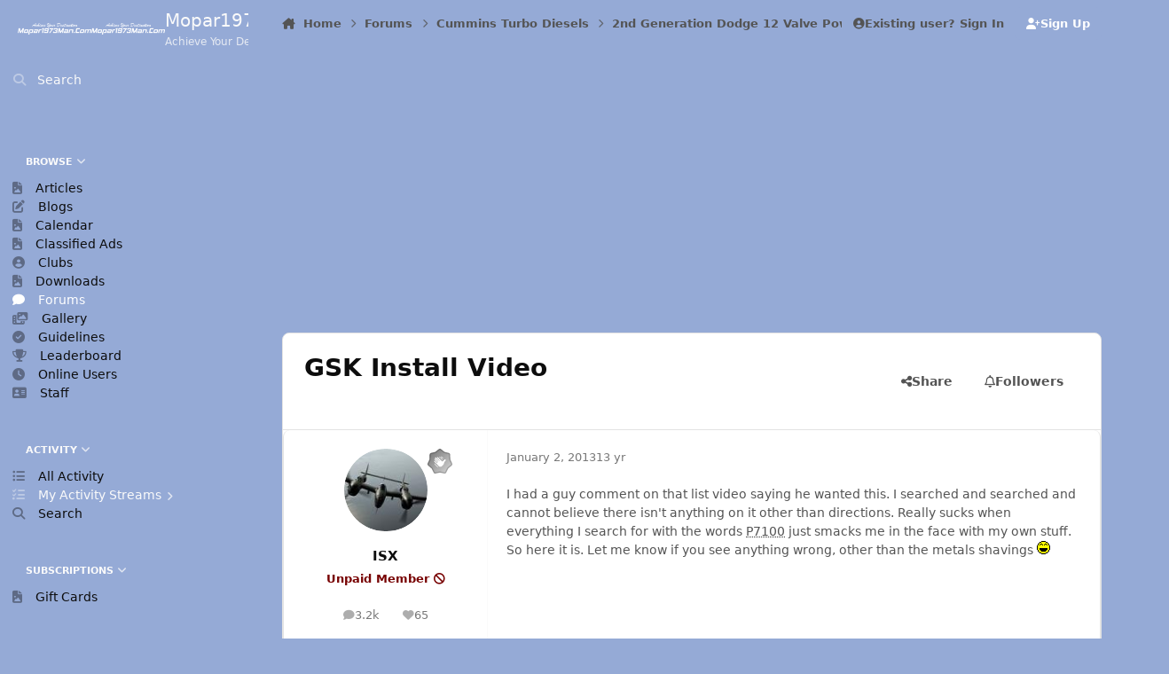

--- FILE ---
content_type: text/html;charset=UTF-8
request_url: https://mopar1973man.com/forums/topic/6037-gsk-install-video/
body_size: 27973
content:
<!DOCTYPE html>
<html lang="en-US" dir="ltr" 

data-ips-path="/forums/topic/6037-gsk-install-video/"
data-ips-scheme='system'
data-ips-scheme-active='system'
data-ips-scheme-default='system'
data-ips-theme="79"
data-ips-scheme-toggle="true"


    data-ips-guest


data-ips-theme-setting-change-scheme='1'
data-ips-theme-setting-link-panels='1'
data-ips-theme-setting-nav-bar-icons='0'
data-ips-theme-setting-mobile-icons-location='footer'
data-ips-theme-setting-mobile-footer-labels='1'
data-ips-theme-setting-sticky-sidebar='1'
data-ips-theme-setting-flip-sidebar='0'

data-ips-layout='side'


	data-ips-setting-compact-richtext


>
	<head data-ips-hook="head">
		<meta charset="utf-8">
		<title data-ips-hook="title">GSK Install Video - 2nd Generation Dodge 12 Valve Powertrain - Mopar1973Man.Com LLC</title>
		
		
		
			

<!-- IPS Data Layer Start -->
<script>
    /* IPS Configuration */
    const IpsDataLayerConfig = {"_events":{"account_login":{"enabled":true,"formatted_name":"account_login"},"account_logout":{"enabled":true,"formatted_name":"account_logout"},"account_register":{"enabled":true,"formatted_name":"account_register"},"content_comment":{"enabled":true,"formatted_name":"content_comment"},"content_create":{"enabled":true,"formatted_name":"content_create"},"content_react":{"enabled":true,"formatted_name":"content_react"},"content_view":{"enabled":true,"formatted_name":"content_view"},"search":{"enabled":true,"formatted_name":"search"}},"_properties":{"content_container_url":{"event_keys":["content_*","filter_*","sort","file_download"],"pii":false,"formatted_name":"content_container_url","enabled":true,"type":"string","page_level":true},"content_id":{"event_keys":["content_*","file_download"],"pii":false,"formatted_name":"content_id","enabled":true,"type":"number","page_level":true},"author_name":{"event_keys":["content_*","social_reply","file_download"],"pii":true,"formatted_name":"author_name","enabled":true,"type":"string","page_level":true},"content_title":{"event_keys":["content_*","file_download"],"pii":true,"formatted_name":"content_title","enabled":true,"type":"string","page_level":true},"content_url":{"event_keys":["content_*","file_download"],"pii":false,"formatted_name":"content_url","enabled":true,"type":"string","page_level":true},"author_id":{"event_keys":["content_*","social_reply","file_download"],"pii":true,"formatted_name":"author_id","enabled":true,"type":"number | string","replace_with_sso":true,"page_level":true},"comment_type":{"event_keys":["content_comment","content_react","content_quote"],"pii":false,"formatted_name":"comment_type","enabled":true,"type":"string","page_level":false},"comment_url":{"event_keys":["content_comment","content_react","content_quote"],"pii":false,"formatted_name":"comment_url","enabled":true,"type":"string","page_level":false},"community_area":{"event_keys":["filter_*","sort"],"pii":false,"formatted_name":"community_area","enabled":true,"type":"string","page_level":true},"content_age":{"event_keys":["content_*","file_download"],"pii":false,"formatted_name":"content_age","enabled":true,"type":"number","page_level":true},"content_anonymous":{"event_keys":["content_*","filter_*","sort","file_download"],"pii":false,"formatted_name":"content_anonymous","enabled":true,"type":"boolean","page_level":true,"default":false},"content_area":{"event_keys":["content_*","filter_*","sort","file_download"],"pii":false,"formatted_name":"content_area","enabled":true,"type":"string","page_level":true},"content_container_id":{"event_keys":["content_*","filter_*","sort","file_download"],"pii":false,"formatted_name":"content_container_id","enabled":true,"type":"number","page_level":true},"content_container_name":{"event_keys":["content_*","filter_*","sort","file_download"],"pii":false,"formatted_name":"content_container_name","enabled":true,"type":"string","page_level":true},"content_container_path":{"event_keys":["content_*"],"pii":false,"formatted_name":"content_container_path","enabled":false,"type":"array","page_level":true,"default":[]},"content_is_followed":{"event_keys":["content_*","filter_*","sort","file_download"],"pii":false,"formatted_name":"content_is_followed","enabled":true,"type":"boolean","page_level":true},"content_type":{"event_keys":["content_*","filter_*","sort","file_download"],"pii":false,"formatted_name":"content_type","enabled":true,"type":"string","page_level":true},"file_name":{"event_keys":["file_download"],"pii":false,"formatted_name":"file_name","enabled":true,"type":"string","page_level":false},"content_container_type":{"event_keys":["content_*","filter_*","sort","file_download"],"pii":false,"formatted_name":"content_container_type","enabled":true,"type":"string","page_level":true},"page_number":{"event_keys":["content_view","query","filter","sort"],"pii":false,"formatted_name":"page_number","enabled":true,"type":"number","page_level":true},"comment_id":{"event_keys":["content_comment","content_react","content_quote"],"pii":false,"formatted_name":"comment_id","enabled":true,"type":"number","page_level":false},"ips_key":{"event_keys":["*"],"pii":false,"formatted_name":"ips_key","enabled":false,"type":"string","page_level":true},"ips_time":{"event_keys":["*"],"pii":false,"formatted_name":"ips_time","enabled":true,"type":"number","page_level":true},"logged_in":{"event_keys":[],"pii":false,"formatted_name":"logged_in","enabled":true,"type":"number","page_level":true},"logged_in_time":{"event_keys":[],"pii":false,"formatted_name":"logged_in_time","enabled":true,"type":"number","page_level":true},"member_group":{"event_keys":[],"pii":false,"formatted_name":"member_group","enabled":true,"type":"string","page_level":true},"member_group_id":{"event_keys":[],"pii":false,"formatted_name":"member_group_id","enabled":true,"type":"number","page_level":true},"member_id":{"event_keys":[],"pii":true,"formatted_name":"member_id","enabled":true,"type":"number | string","page_level":true,"replace_with_sso":true},"member_name":{"event_keys":[],"pii":true,"formatted_name":"member_name","enabled":true,"type":"string","page_level":true},"profile_group":{"event_keys":["social_*"],"pii":false,"formatted_name":"profile_group","enabled":true,"type":"string","page_level":true},"profile_group_id":{"event_keys":["social_*"],"pii":false,"formatted_name":"profile_group_id","enabled":true,"type":"number","page_level":true},"profile_id":{"event_keys":["social_*"],"pii":true,"formatted_name":"profile_id","enabled":true,"type":"number | string","page_level":true,"replace_with_sso":true},"profile_name":{"event_keys":["social_*"],"pii":true,"formatted_name":"profile_name","enabled":true,"type":"string","page_level":true},"reaction_type":{"event_keys":["content_react"],"pii":false,"formatted_name":"reaction_type","enabled":true,"type":"string","page_level":false},"view_location":{"event_keys":["*_view"],"pii":false,"formatted_name":"view_location","enabled":true,"type":"string","page_level":true,"default":"page"},"sort_by":{"event_keys":["*sort"],"pii":false,"formatted_name":"sort_by","enabled":true,"type":"string","page_level":true},"sort_direction":{"event_keys":["*sort"],"pii":false,"formatted_name":"sort_direction","enabled":true,"type":"string","page_level":true},"query":{"event_keys":["search"],"pii":false,"formatted_name":"query","enabled":true,"type":"string","page_level":false},"filter_title":{"event_keys":["filter_*"],"pii":false,"formatted_name":"filter_title","enabled":true,"type":"string","page_level":false},"message_recipient_count":{"event_keys":["content_*","filter_*","sort","file_download"],"pii":false,"formatted_name":"message_recipient_count","enabled":true,"type":"number | null","default":null,"page_level":true}},"_pii":false,"_pii_groups":[["author_id","author_name"],["member_id","member_name"],["profile_id","profile_name"]]};

    /* IPS Context */
    const IpsDataLayerContext = {"content_container_url":"https:\/\/mopar1973man.com\/forums\/forum\/28-2nd-generation-dodge-12-valve-powertrain\/","content_id":6037,"author_name":null,"content_title":null,"content_url":"https:\/\/mopar1973man.com\/forums\/topic\/6037-gsk-install-video\/","author_id":null,"community_area":"Forums","content_age":4767,"content_anonymous":true,"content_area":"Forums","content_container_id":28,"content_container_name":"2nd Generation Dodge 12 Valve Powertrain","content_is_followed":false,"content_type":"topic","content_container_type":"forums","page_number":null,"ips_time":null,"logged_in":0,"logged_in_time":null,"member_group":"Guests","member_group_id":2,"member_id":null,"member_name":null,"profile_group":null,"profile_group_id":null,"profile_id":null,"profile_name":null,"view_location":"page","sort_by":null,"sort_direction":null,"message_recipient_count":null};

    /* IPS Events */
    const IpsDataLayerEvents = [{"_key":"content_view","_properties":{"content_container_url":"https:\/\/mopar1973man.com\/forums\/forum\/28-2nd-generation-dodge-12-valve-powertrain\/","content_id":6037,"content_url":"https:\/\/mopar1973man.com\/forums\/topic\/6037-gsk-install-video\/","content_age":4767,"content_anonymous":true,"content_area":"Forums","content_container_id":28,"content_container_name":"2nd Generation Dodge 12 Valve Powertrain","content_is_followed":false,"content_type":"topic","content_container_type":"forums","ips_time":1769052104}}];
</script>


<!-- Handlers -->

<!-- Initializers -->
<script> let initcodegtm = context => { if ( !(context instanceof Object) ) { return; } /* Set the key and time */ let ips_time = IpsDataLayerConfig._properties.ips_time.enabled ? IpsDataLayerConfig._properties.ips_time.formatted_name : false; let ips_key = IpsDataLayerConfig._properties.ips_key.enabled ? IpsDataLayerConfig._properties.ips_key.formatted_name : false; if ( ips_time ) { context[ips_time] = Math.floor( Date.now() / 1000 ); } if ( ips_key ) { let s = i => { return Math.floor((1 + Math.random()) * Math.pow(16, i)) .toString(16) .substring(1); }; let mt = Date.now(); let sec = Math.floor(mt / 1000); let secString = sec.toString(16); secString = secString.substring( secString.length - 8 ); let ms = ( mt - ( sec * 1000 ) ) * 1000; /* milliseconds*/ let msString = (ms + 0x100000).toString(16).substring(1); let randomId = secString + msString + s(1) + '.' + s(4) + s(4); context[ips_key] = randomId; } for ( let i in context ) { if ( context[i] === null ) { context[i] = undefined; } } try { if (context instanceof Object) { window.dataLayer = window.dataLayer || []; window.dataLayer.push(context); return; } Debug.log( 'Invalid Data Layer Context: The IPS GTM Data Layer Initializer failed because the context wasn\'t an Object' ); } catch (e) { Debug.error('Bad Data Layer Initializer: Event initializer failed!'); } }; initcodegtm(IpsDataLayerContext || {}); </script>
<!-- END Initializers -->

<!-- Head Snippets -->

<!-- Google tag (gtag.js) -->
<script async src="https://www.googletagmanager.com/gtag/js?id=G-GW84F68PE3"></script>
<script>
  window.dataLayer = window.dataLayer || [];
  function gtag(){dataLayer.push(arguments);}
  gtag('js', new Date());

  gtag('config', 'G-GW84F68PE3');
</script>

<!-- END Head Snippets -->

<!-- Event Callbacks -->
<script>
const IpsDataLayerEventHandlers = [
    ( () => _event => { try { if ( (_event._properties instanceof Object) && (typeof _event._key === 'string')) { window.dataLayer = window.dataLayer || []; let properties = {}; for ( let pKey in _event._properties ) { properties[_event._key + '.' + pKey] = _event._properties[pKey]; } window.dataLayer.push( { ...properties, 'event': _event._key } ); return; } Debug.log( 'Invalid Data Layer Event: An event wasn\'t processed by the IPS GTM Data Layer Handler. The event\'s _key has to be a string, and its _properties has to be an Object.' ); } catch (e) { Debug.error( e ); } } )
]
</script>
<!-- END Event Callbacks -->

<!-- Properties Callbacks -->
<script>
const IpsDataLayerPropertiesHandlers = [
    ( () => _properties => { try { if ( _properties instanceof Object ) { delete _properties.event; /* this cannot be set since this handler is NOT for adding GTM events*/ window.dataLayer = window.dataLayer || []; window.dataLayer.push( _properties ); } } catch (e) { Debug.error( e ); } } )
]
</script>
<!-- END Properties Callbacks -->

<!-- END Handlers -->

<!-- IPS Data Layer End -->

		
		

	
	<script>(() => document.documentElement.setAttribute('data-ips-scheme', (window.matchMedia('(prefers-color-scheme:dark)').matches) ? 'dark':'light'))();</script>

		


	<script>
		(() => {
			function getCookie(n) {
				let v = `; ${document.cookie}`, parts = v.split(`; ${n}=`);
				if (parts.length === 2) return parts.pop().split(';').shift();
			}
			
			const s = getCookie('ips4_scheme_preference');
			if(!s || s === document.documentElement.getAttribute("data-ips-scheme-active")) return;
			if(s === "system"){
				document.documentElement.setAttribute('data-ips-scheme',(window.matchMedia('(prefers-color-scheme:dark)').matches)?'dark':'light');
			} else {
				document.documentElement.setAttribute("data-ips-scheme",s);
			}
			document.documentElement.setAttribute("data-ips-scheme-active",s);
		})();
	</script>

		
			<!-- Google tag (gtag.js) -->
<script async src="https://www.googletagmanager.com/gtag/js?id=G-GW84F68PE3"></script>
<script>
  window.dataLayer = window.dataLayer || [];
  function gtag(){dataLayer.push(arguments);}
  gtag('js', new Date());

  gtag('config', 'G-GW84F68PE3');
</script>
		
		
		
		
		


	<!--!Font Awesome Free 6 by @fontawesome - https://fontawesome.com License - https://fontawesome.com/license/free Copyright 2024 Fonticons, Inc.-->
	<link rel='stylesheet' href='//mopar1973man.com/applications/core/interface/static/fontawesome/css/all.min.css?v=6.7.2'>



	<link rel='stylesheet' href='//mopar1973man.com/static/css/core_global_framework_framework.css?v=7cd79db6881768499720'>

	<link rel='stylesheet' href='//mopar1973man.com/static/css/core_global_flags.css?v=7cd79db6881768499720'>

	<link rel='stylesheet' href='//mopar1973man.com/static/css/core_front_core.css?v=7cd79db6881768499720'>

	<link rel='stylesheet' href='//mopar1973man.com/static/css/forums_front_forums.css?v=7cd79db6881768499720'>

	<link rel='stylesheet' href='//mopar1973man.com/static/css/forums_front_topics.css?v=7cd79db6881768499720'>


<!-- Content Config CSS Properties -->
<style id="contentOptionsCSS">
    :root {
        --i-embed-max-width: 500px;
        --i-embed-default-width: 500px;
        --i-embed-media-max-width: 100%;
    }
</style>



	
	
	<style id="themeVariables">
		
			:root{

--light__i-primary: hsl(220 44% 71%);
--light__i-base-c: 0;
--light__i-base-h: 176;
--set__i-logo-slogan: Achieve Your Destination;
--light__i-primary-relative-l: 65;
--set__i-header-secondary--he: 60;
--light__i-headerPrimary--ba-co: var(--i-color_primary);
--light__i-secondary: hsl(220 59% 30%);
--light__i-secondary-relative-l: 23;
--light__i-headerSecondary--ba-co: var(--i-secondary-dark);
--light__i-body--ba-co: var(--i-primary-light);
--light__i-primary-button--ba-co: var(--i-secondary-light);
--light__i-footer--ba-co: var(--i-secondary-dark);
--light__i-footer--co: var(--i-base_3);
--set__logo-light: url('https://mopar1973man.com/storage/theme/monthly_2025_03/name_be870b.png');
--set__logo-dark: url('https://mopar1973man.com/storage/theme/monthly_2025_03/name_163752.png');
--light__i-navPanel--ba-co: var(--i-color_primary);
--data-ips-theme-setting-mobile-footer-labels: 1;
--data-ips-theme-setting-mobile-icons-location: footer;

}
		
	</style>

	
		<style id="themeCustomCSS">
			 #ipsLayout__main .adsbygoogle{display:block;margin-left:auto;margin-right:auto;}@media (min-width:450px){#ipsLayout__main .adsbygoogle{width:300px;height:300px;}}@media (min-width:800px){#ipsLayout__main .adsbygoogle{width:700px;height:300px;}}@media (min-width:1050px){#ipsLayout__main .adsbygoogle{width:1000px;height:300px;}}
		</style>
	

	


		



	<meta name="viewport" content="width=device-width, initial-scale=1, viewport-fit=cover">
	<meta name="apple-mobile-web-app-status-bar-style" content="black-translucent">
	
	
		
		
			<meta property="og:image" content="https://mopar1973man.com/storage/theme/monthly_2019_02/social-media.png.54ed2b43404c3575d0abc782bb3975c0.png">
		
	
	
		<meta name="twitter:card" content="summary_large_image">
	
	
	
		
			
				
					<meta property="og:title" content="GSK Install Video">
				
			
		
	
		
			
				
					<meta property="og:type" content="website">
				
			
		
	
		
			
				
					<meta property="og:url" content="https://mopar1973man.com/forums/topic/6037-gsk-install-video/">
				
			
		
	
		
			
				
					<meta name="description" content="I had a guy comment on that list video saying he wanted this. I searched and searched and cannot believe there isn&#039;t anything on it other than directions. Really sucks when everything I search for with the words P7100 just smacks me in the face with my own stuff. So here it is. Let me know if you...">
				
			
		
	
		
			
				
					<meta property="og:description" content="I had a guy comment on that list video saying he wanted this. I searched and searched and cannot believe there isn&#039;t anything on it other than directions. Really sucks when everything I search for with the words P7100 just smacks me in the face with my own stuff. So here it is. Let me know if you...">
				
			
		
	
		
			
				
					<meta property="og:updated_time" content="2013-01-02T22:53:09Z">
				
			
		
	
		
			
				
					<meta property="og:site_name" content="Mopar1973Man.Com LLC">
				
			
		
	
		
			
				
					<meta property="og:locale" content="en_US">
				
			
		
	
	
		
			<link rel="canonical" href="https://mopar1973man.com/forums/topic/6037-gsk-install-video/">
		
	
	<link rel="alternate" type="application/rss+xml" title="Mopar1973Man.Com" href="https://mopar1973man.com/rss/1-mopar1973mancom.xml/">
	
	
	
	<link rel="manifest" href="https://mopar1973man.com/manifest.webmanifest/">
	
	

	
	

	
	


		

	</head>
	<body data-ips-hook="body" class="ipsApp ipsApp_front " data-contentClass="IPS\forums\Topic" data-controller="core.front.core.app,core.front.core.dataLayer" data-pageApp="forums" data-pageLocation="front" data-pageModule="forums" data-pageController="topic" data-id="6037" >
		<a href="#ipsLayout__main" class="ipsSkipToContent">Jump to content</a>
		
		
			

<!-- IPS Data Body Start -->

<!-- Handlers -->

 

<!-- END Handlers -->

<!-- IPS Data Layer Body End -->
		
		

<i-pull-to-refresh aria-hidden="true">
	<div class="iPullToRefresh"></div>
</i-pull-to-refresh>
		


	<i-pwa-install id="ipsPwaInstall">
		
		
		<div class="iPwaInstall__content">
			<div class="iPwaInstall__title">View in the app</div>
			<p class="iPwaInstall__desc">A better way to browse. <strong>Learn more</strong>.</p>
		</div>
		<button type="button" class="iPwaInstall__learnMore" popovertarget="iPwaInstall__learnPopover">Learn more</button>
		<button type="button" class="iPwaInstall__dismiss" id="iPwaInstall__dismiss"><span aria-hidden="true">&times;</span><span class="ipsInvisible">Dismiss</span></button>
	</i-pwa-install>
	
	<i-card popover id="iPwaInstall__learnPopover">
		<button class="iCardDismiss" type="button" tabindex="-1" popovertarget="iPwaInstall__learnPopover" popovertargetaction="hide">Close</button>
		<div class="iCard">
			<div class="iCard__content iPwaInstallPopover">
				<div class="i-flex i-gap_2">
					
					<div class="i-flex_11 i-align-self_center">
						<div class="i-font-weight_700 i-color_hard">Mopar1973Man.Com LLC</div>
						<p>A full-screen app on your home screen with push notifications, badges and more.</p>
					</div>
				</div>

				<div class="iPwaInstallPopover__ios">
					<div class="iPwaInstallPopover__title">
						<svg xmlns="http://www.w3.org/2000/svg" viewBox="0 0 384 512"><path d="M318.7 268.7c-.2-36.7 16.4-64.4 50-84.8-18.8-26.9-47.2-41.7-84.7-44.6-35.5-2.8-74.3 20.7-88.5 20.7-15 0-49.4-19.7-76.4-19.7C63.3 141.2 4 184.8 4 273.5q0 39.3 14.4 81.2c12.8 36.7 59 126.7 107.2 125.2 25.2-.6 43-17.9 75.8-17.9 31.8 0 48.3 17.9 76.4 17.9 48.6-.7 90.4-82.5 102.6-119.3-65.2-30.7-61.7-90-61.7-91.9zm-56.6-164.2c27.3-32.4 24.8-61.9 24-72.5-24.1 1.4-52 16.4-67.9 34.9-17.5 19.8-27.8 44.3-25.6 71.9 26.1 2 49.9-11.4 69.5-34.3z"/></svg>
						<span>To install this app on iOS and iPadOS</span>
					</div>
					<ol class="ipsList ipsList--bullets i-color_soft i-margin-top_2">
						<li>Tap the <svg xmlns='http://www.w3.org/2000/svg' viewBox='0 0 416 550.4' class='iPwaInstallPopover__svg'><path d='M292.8 129.6 208 44.8l-84.8 84.8-22.4-22.4L208 0l107.2 107.2-22.4 22.4Z'/><path d='M192 22.4h32v336h-32v-336Z'/><path d='M368 550.4H48c-27.2 0-48-20.8-48-48v-288c0-27.2 20.8-48 48-48h112v32H48c-9.6 0-16 6.4-16 16v288c0 9.6 6.4 16 16 16h320c9.6 0 16-6.4 16-16v-288c0-9.6-6.4-16-16-16H256v-32h112c27.2 0 48 20.8 48 48v288c0 27.2-20.8 48-48 48Z'/></svg> Share icon in Safari</li>
						<li>Scroll the menu and tap <strong>Add to Home Screen</strong>.</li>
						<li>Tap <strong>Add</strong> in the top-right corner.</li>
					</ol>
				</div>
				<div class="iPwaInstallPopover__android">
					<div class="iPwaInstallPopover__title">
						<svg xmlns="http://www.w3.org/2000/svg" viewBox="0 0 576 512"><path d="M420.6 301.9a24 24 0 1 1 24-24 24 24 0 0 1 -24 24m-265.1 0a24 24 0 1 1 24-24 24 24 0 0 1 -24 24m273.7-144.5 47.9-83a10 10 0 1 0 -17.3-10h0l-48.5 84.1a301.3 301.3 0 0 0 -246.6 0L116.2 64.5a10 10 0 1 0 -17.3 10h0l47.9 83C64.5 202.2 8.2 285.6 0 384H576c-8.2-98.5-64.5-181.8-146.9-226.6"/></svg>
						<span>To install this app on Android</span>
					</div>
					<ol class="ipsList ipsList--bullets i-color_soft i-margin-top_2">
						<li>Tap the 3-dot menu (⋮) in the top-right corner of the browser.</li>
						<li>Tap <strong>Add to Home screen</strong> or <strong>Install app</strong>.</li>
						<li>Confirm by tapping <strong>Install</strong>.</li>
					</ol>
				</div>
			</div>
		</div>
	</i-card>

		
		<div class="ipsLayout" id="ipsLayout" data-ips-hook="layout">
			
				
					
<div class="ipsNavPanel" data-ips-hook="navigationPanel">
	
<a href="https://mopar1973man.com/" data-ips-hook="logo" class="ipsLogo ipsLogo--side" accesskey="1">
	
		

    
    
    
    <picture class='ipsLogo__image ipsLogo__image--light'>
        <source srcset="[data-uri]" media="(max-width: 979px)">
        <img src="https://mopar1973man.com/storage/theme/monthly_2025_03/name_400b9f.png" width="1131" height="184" alt='Mopar1973Man.Com LLC' data-ips-theme-image='logo-light'>
    </picture>

		

    
    
    
    <picture class='ipsLogo__image ipsLogo__image--dark'>
        <source srcset="[data-uri]" media="(max-width: 979px)">
        <img src="https://mopar1973man.com/storage/theme/monthly_2025_03/name_dd948d.png" width="1131" height="184" alt='Mopar1973Man.Com LLC' data-ips-theme-image='logo-dark'>
    </picture>

	
  	<div class="ipsLogo__text">
		<span class="ipsLogo__name" data-ips-theme-text="set__i-logo-text">Mopar1973Man.Com LLC</span>
		
			<span class="ipsLogo__slogan" data-ips-theme-text="set__i-logo-slogan">Achieve Your Destination</span>
		
	</div>
</a>
	<nav class="ipsNavPanel__scroll" data-controller="core.front.core.navigationPanel">
		
<ul class="ipsNavPanel__nav" data-ips-hook="navigationColumn">
	
		<li>
			
			<div>
				<button class="ipsNavPanel__search" popovertarget="ipsSearchDialog" type="button"><span class="ipsNavPanel__icon" aria-hidden="true"><i class="fa-ips fa-ips--nav-panel"></i></span>Search</button>
			</div>
		</li>
	
	

	
		
		
			
		
		<li aria-current="page"  data-navapp="core" data-ips-hook="navColumnItem">
			
			
				
					<button class="" aria-expanded="true"  aria-controls="elNavSecondary_1" data-ipscontrols type="button" data-action="collapseLinks">
						<span class="ipsNavPanel__icon" aria-hidden="true">
							
								<i class="fa-solid" style="--icon:'\f1c5'"></i>
							
						</span>
						<span>Browse</span>
						<i class="fa-solid fa-angle-down ipsNavPanel__toggle-list"></i>
					</button>
					<ul id="elNavSecondary_1" data-ips-hidden-animation="slide-fade" data-ips-hidden-event="ips:toggleSidePanelNav"  data-id="1">
						

	
		
		
		<li  data-navapp="core" data-ips-hook="navColumnItem">
			
			
				
					<a href="https://mopar1973man.com/cummins/articles.html/"  data-navitem-id="37">
						<span class="ipsNavPanel__icon" aria-hidden="true">
							
								<i class="fa-solid" style="--icon:'\f1c5'"></i>
							
						</span>
						<span>Articles</span>
					</a>
				
			
		</li>
	

	
		
		
		<li  data-navapp="blog" data-ips-hook="navColumnItem">
			
			
				
					<a href="https://mopar1973man.com/blogs/"  data-navitem-id="62">
						<span class="ipsNavPanel__icon" aria-hidden="true">
							
								<i class="fa-solid" style="--icon:'\f044'"></i>
							
						</span>
						<span>Blogs</span>
					</a>
				
			
		</li>
	

	
		
		
		<li  data-navapp="core" data-ips-hook="navColumnItem">
			
			
				
					<a href="https://mopar1973man.com/events/"  data-navitem-id="68">
						<span class="ipsNavPanel__icon" aria-hidden="true">
							
								<i class="fa-solid" style="--icon:'\f1c5'"></i>
							
						</span>
						<span>Calendar</span>
					</a>
				
			
		</li>
	

	
		
		
		<li  data-navapp="core" data-ips-hook="navColumnItem">
			
			
				
					<a href="https://mopar1973man.com/classified-ads.htm/"  data-navitem-id="66">
						<span class="ipsNavPanel__icon" aria-hidden="true">
							
								<i class="fa-solid" style="--icon:'\f1c5'"></i>
							
						</span>
						<span>Classified Ads</span>
					</a>
				
			
		</li>
	

	
		
		
		<li  data-navapp="core" data-ips-hook="navColumnItem">
			
			
				
					<a href="https://mopar1973man.com/clubs/"  data-navitem-id="3">
						<span class="ipsNavPanel__icon" aria-hidden="true">
							
								<i class="fa-solid" style="--icon:'\f2bd'"></i>
							
						</span>
						<span>Clubs</span>
					</a>
				
			
		</li>
	

	
		
		
		<li  data-navapp="core" data-ips-hook="navColumnItem">
			
			
				
					<a href="https://mopar1973man.com/files/categories/"  data-navitem-id="30">
						<span class="ipsNavPanel__icon" aria-hidden="true">
							
								<i class="fa-solid" style="--icon:'\f1c5'"></i>
							
						</span>
						<span>Downloads</span>
					</a>
				
			
		</li>
	

	
		
		
			
		
		<li aria-current="page"  data-navapp="forums" data-ips-hook="navColumnItem">
			
			
				
					<a href="https://mopar1973man.com/forums/"  data-navitem-id="10">
						<span class="ipsNavPanel__icon" aria-hidden="true">
							
								<i class="fa-solid" style="--icon:'\f075'"></i>
							
						</span>
						<span>Forums</span>
					</a>
				
			
		</li>
	

	
		
		
		<li  data-navapp="gallery" data-ips-hook="navColumnItem">
			
			
				
					<a href="https://mopar1973man.com/gallery/"  data-navitem-id="32">
						<span class="ipsNavPanel__icon" aria-hidden="true">
							
								<i class="fa-solid" style="--icon:'\f87c'"></i>
							
						</span>
						<span>Gallery</span>
					</a>
				
			
		</li>
	

	
		
		
		<li  data-navapp="core" data-ips-hook="navColumnItem">
			
			
				
					<a href="https://mopar1973man.com/guidelines/"  data-navitem-id="33">
						<span class="ipsNavPanel__icon" aria-hidden="true">
							
								<i class="fa-solid" style="--icon:'\f058'"></i>
							
						</span>
						<span>Guidelines</span>
					</a>
				
			
		</li>
	

	
		
		
		<li  data-navapp="core" data-ips-hook="navColumnItem">
			
			
				
					<a href="https://mopar1973man.com/leaderboard/"  data-navitem-id="36">
						<span class="ipsNavPanel__icon" aria-hidden="true">
							
								<i class="fa-solid" style="--icon:'\f091'"></i>
							
						</span>
						<span>Leaderboard</span>
					</a>
				
			
		</li>
	

	
		
		
		<li  data-navapp="core" data-ips-hook="navColumnItem">
			
			
				
					<a href="https://mopar1973man.com/online/"  data-navitem-id="35">
						<span class="ipsNavPanel__icon" aria-hidden="true">
							
								<i class="fa-solid" style="--icon:'\f017'"></i>
							
						</span>
						<span>Online Users</span>
					</a>
				
			
		</li>
	

	
		
		
		<li  data-navapp="core" data-ips-hook="navColumnItem">
			
			
				
					<a href="https://mopar1973man.com/staff/"  data-navitem-id="34">
						<span class="ipsNavPanel__icon" aria-hidden="true">
							
								<i class="fa-solid" style="--icon:'\f2bb'"></i>
							
						</span>
						<span>Staff</span>
					</a>
				
			
		</li>
	

	

	

	

					</ul>
				
			
		</li>
	

	

	
		
		
		<li  data-navapp="core" data-ips-hook="navColumnItem">
			
			
				
					<button class="" aria-expanded="true"  aria-controls="elNavSecondary_2" data-ipscontrols type="button" data-action="collapseLinks">
						<span class="ipsNavPanel__icon" aria-hidden="true">
							
								<i class="fa-solid" style="--icon:'\f1c5'"></i>
							
						</span>
						<span>Activity</span>
						<i class="fa-solid fa-angle-down ipsNavPanel__toggle-list"></i>
					</button>
					<ul id="elNavSecondary_2" data-ips-hidden-animation="slide-fade" data-ips-hidden-event="ips:toggleSidePanelNav"  data-id="2">
						

	
		
		
		<li  data-navapp="core" data-ips-hook="navColumnItem">
			
			
				
					<a href="https://mopar1973man.com/discover/"  data-navitem-id="4">
						<span class="ipsNavPanel__icon" aria-hidden="true">
							
								<i class="fa-solid" style="--icon:'\f0ca'"></i>
							
						</span>
						<span>All Activity</span>
					</a>
				
			
		</li>
	

	
		
		
		<li  data-navapp="core" data-ips-hook="navColumnItem">
			
			
				<button class="" aria-expanded="false"  aria-controls="elNavSecondary_5" data-ipscontrols type="button" data-action="collapseLinks">
					<span class="ipsNavPanel__icon" aria-hidden="true">
						
							<i class="fa-solid" style="--icon:'\f0ae'"></i>
						
					</span>
					<span>My Activity Streams</span>
					<i class="fa-solid fa-angle-down ipsNavPanel__toggle-list"></i>
				</button>
				<ul id="elNavSecondary_5" data-ips-hidden-animation="slide-fade" data-ips-hidden-event="ips:toggleSidePanelNav" hidden data-id="5">
					

	
		
			<li data-streamid='42'>
				<a href='https://mopar1973man.com/discover/42/' >
					<span class="ipsNavPanel__icon" aria-hidden="true">
					    
						    <i class="fa-solid" style="--icon:'\f4fd'"></i>
						
					</span>
					<span>All Activity</span>
				</a>
			</li>
		
	

				</ul>
			
		</li>
	

	

	

	
		
		
		<li  data-navapp="core" data-ips-hook="navColumnItem">
			
			
				
					<a href="https://mopar1973man.com/search/"  data-navitem-id="8">
						<span class="ipsNavPanel__icon" aria-hidden="true">
							
								<i class="fa-solid" style="--icon:'\f002'"></i>
							
						</span>
						<span>Search</span>
					</a>
				
			
		</li>
	

					</ul>
				
			
		</li>
	

	
		
		
		<li  data-navapp="core" data-ips-hook="navColumnItem">
			
			
				
					<button class="" aria-expanded="true"  aria-controls="elNavSecondary_15" data-ipscontrols type="button" data-action="collapseLinks">
						<span class="ipsNavPanel__icon" aria-hidden="true">
							
								<i class="fa-solid" style="--icon:'\f1c5'"></i>
							
						</span>
						<span>Subscriptions</span>
						<i class="fa-solid fa-angle-down ipsNavPanel__toggle-list"></i>
					</button>
					<ul id="elNavSecondary_15" data-ips-hidden-animation="slide-fade" data-ips-hidden-event="ips:toggleSidePanelNav"  data-id="15">
						

	

	

	

	

	
		
		
		<li  data-navapp="nexus" data-ips-hook="navColumnItem">
			
			
				
					<a href="https://mopar1973man.com/store/gift-cards/"  data-navitem-id="45">
						<span class="ipsNavPanel__icon" aria-hidden="true">
							
								<i class="fa-solid" style="--icon:'\f1c5'"></i>
							
						</span>
						<span>Gift Cards</span>
					</a>
				
			
		</li>
	

	

	

	

	

					</ul>
				
			
		</li>
	

</ul>
	</nav>
</div>

<script>
	(() => {
		const pos = sessionStorage.getItem('navigationPanelScroll');
		if(!pos) return;
		document.querySelector('[data-controller="core.front.core.navigationPanel"]').scrollTop = pos;
	})();
</script>
				
			
			<div class="ipsLayout__app" data-ips-hook="app">
				
				<div data-ips-hook="mobileHeader" class="ipsMobileHeader ipsResponsive_header--mobile">
					
<a href="https://mopar1973man.com/" data-ips-hook="logo" class="ipsLogo ipsLogo--mobile" accesskey="1">
	
		

		

	
  	<div class="ipsLogo__text">
		<span class="ipsLogo__name" data-ips-theme-text="set__i-logo-text">Mopar1973Man.Com LLC</span>
		
			<span class="ipsLogo__slogan" data-ips-theme-text="set__i-logo-slogan">Achieve Your Destination</span>
		
	</div>
</a>
					
<ul data-ips-hook="mobileNavHeader" class="ipsMobileNavIcons ipsResponsive_header--mobile">
	
		<li data-el="guest">
			<button type="button" class="ipsMobileNavIcons__button ipsMobileNavIcons__button--primary" aria-controls="ipsOffCanvas--guest" aria-expanded="false" data-ipscontrols>
				<span>Sign In</span>
			</button>
		</li>
	
	
	
		
	
    
	
	
</ul>
				</div>
				
				


				
					
<nav class="ipsBreadcrumb ipsBreadcrumb--mobile ipsResponsive_header--mobile" aria-label="Breadcrumbs" >
	<ol itemscope itemtype="https://schema.org/BreadcrumbList" class="ipsBreadcrumb__list">
		<li itemprop="itemListElement" itemscope itemtype="https://schema.org/ListItem">
			<a title="Home" href="https://mopar1973man.com/" itemprop="item">
				<i class="fa-solid fa-house-chimney"></i> <span itemprop="name">Home</span>
			</a>
			<meta itemprop="position" content="1">
		</li>
		
		
		
			
				<li itemprop="itemListElement" itemscope itemtype="https://schema.org/ListItem">
					<a href="https://mopar1973man.com/forums/" itemprop="item">
						<span itemprop="name">Forums </span>
					</a>
					<meta itemprop="position" content="2">
				</li>
			
			
		
			
				<li itemprop="itemListElement" itemscope itemtype="https://schema.org/ListItem">
					<a href="https://mopar1973man.com/forums/forum/201-cummins-turbo-diesels/" itemprop="item">
						<span itemprop="name">Cummins Turbo Diesels </span>
					</a>
					<meta itemprop="position" content="3">
				</li>
			
			
		
			
				<li itemprop="itemListElement" itemscope itemtype="https://schema.org/ListItem">
					<a href="https://mopar1973man.com/forums/forum/28-2nd-generation-dodge-12-valve-powertrain/" itemprop="item">
						<span itemprop="name">2nd Generation Dodge 12 Valve Powertrain </span>
					</a>
					<meta itemprop="position" content="4">
				</li>
			
			
		
			
				<li aria-current="location" itemprop="itemListElement" itemscope itemtype="https://schema.org/ListItem">
					<span itemprop="name">GSK Install Video</span>
					<meta itemprop="position" content="5">
				</li>
			
			
		
	</ol>
	<ul class="ipsBreadcrumb__feed" data-ips-hook="feed">
		
		<li >
			<a data-action="defaultStream" href="https://mopar1973man.com/discover/" ><i class="fa-regular fa-file-lines"></i> <span data-role="defaultStreamName">All Activity</span></a>
		</li>
	</ul>
</nav>
				
				
					
						<div class="ipsNavPanelBreadcrumbs ipsResponsive_header--desktop" data-ips-hook="navPanelBreadcrumbs">
							<div class="ipsWidth ipsHeader__align">
								
<nav class="ipsBreadcrumb ipsBreadcrumb--top " aria-label="Breadcrumbs" >
	<ol itemscope itemtype="https://schema.org/BreadcrumbList" class="ipsBreadcrumb__list">
		<li itemprop="itemListElement" itemscope itemtype="https://schema.org/ListItem">
			<a title="Home" href="https://mopar1973man.com/" itemprop="item">
				<i class="fa-solid fa-house-chimney"></i> <span itemprop="name">Home</span>
			</a>
			<meta itemprop="position" content="1">
		</li>
		
		
		
			
				<li itemprop="itemListElement" itemscope itemtype="https://schema.org/ListItem">
					<a href="https://mopar1973man.com/forums/" itemprop="item">
						<span itemprop="name">Forums </span>
					</a>
					<meta itemprop="position" content="2">
				</li>
			
			
		
			
				<li itemprop="itemListElement" itemscope itemtype="https://schema.org/ListItem">
					<a href="https://mopar1973man.com/forums/forum/201-cummins-turbo-diesels/" itemprop="item">
						<span itemprop="name">Cummins Turbo Diesels </span>
					</a>
					<meta itemprop="position" content="3">
				</li>
			
			
		
			
				<li itemprop="itemListElement" itemscope itemtype="https://schema.org/ListItem">
					<a href="https://mopar1973man.com/forums/forum/28-2nd-generation-dodge-12-valve-powertrain/" itemprop="item">
						<span itemprop="name">2nd Generation Dodge 12 Valve Powertrain </span>
					</a>
					<meta itemprop="position" content="4">
				</li>
			
			
		
			
				<li aria-current="location" itemprop="itemListElement" itemscope itemtype="https://schema.org/ListItem">
					<span itemprop="name">GSK Install Video</span>
					<meta itemprop="position" content="5">
				</li>
			
			
		
	</ol>
	<ul class="ipsBreadcrumb__feed" data-ips-hook="feed">
		
		<li >
			<a data-action="defaultStream" href="https://mopar1973man.com/discover/" ><i class="fa-regular fa-file-lines"></i> <span data-role="defaultStreamName">All Activity</span></a>
		</li>
	</ul>
</nav>
								

	<ul id="elUserNav" data-ips-hook="userBarGuest" class="ipsUserNav ipsUserNav--guest">
        
		
        
        
        
            
            <li id="elSignInLink" data-el="sign-in">
                <button type="button" id="elUserSignIn" popovertarget="elUserSignIn_menu" class="ipsUserNav__link">
                	<i class="fa-solid fa-circle-user"></i>
                	<span class="ipsUserNav__text">Existing user? Sign In</span>
                </button>                
                
<i-dropdown popover id="elUserSignIn_menu">
	<div class="iDropdown">
		<form accept-charset='utf-8' method='post' action='https://mopar1973man.com/login/'>
			<input type="hidden" name="csrfKey" value="aba4103696ee9534614c2c7ce8c773d2">
			<input type="hidden" name="ref" value="aHR0cHM6Ly9tb3BhcjE5NzNtYW4uY29tL2ZvcnVtcy90b3BpYy82MDM3LWdzay1pbnN0YWxsLXZpZGVvLw==">
			<div data-role="loginForm">
				
				
				
					
<div class="">
	<h4 class="ipsTitle ipsTitle--h3 i-padding_2 i-padding-bottom_0 i-color_hard">Sign In</h4>
	<ul class='ipsForm ipsForm--vertical ipsForm--login-popup'>
		<li class="ipsFieldRow ipsFieldRow--noLabel ipsFieldRow--fullWidth">
			<label class="ipsFieldRow__label" for="login_popup_email">Email Address</label>
			<div class="ipsFieldRow__content">
                <input type="email" class='ipsInput ipsInput--text' placeholder="Email Address" name="auth" autocomplete="email" id='login_popup_email'>
			</div>
		</li>
		<li class="ipsFieldRow ipsFieldRow--noLabel ipsFieldRow--fullWidth">
			<label class="ipsFieldRow__label" for="login_popup_password">Password</label>
			<div class="ipsFieldRow__content">
				<input type="password" class='ipsInput ipsInput--text' placeholder="Password" name="password" autocomplete="current-password" id='login_popup_password'>
			</div>
		</li>
		<li class="ipsFieldRow ipsFieldRow--checkbox">
			<input type="checkbox" name="remember_me" id="remember_me_checkbox_popup" value="1" checked class="ipsInput ipsInput--toggle">
			<div class="ipsFieldRow__content">
				<label class="ipsFieldRow__label" for="remember_me_checkbox_popup">Remember me</label>
				<div class="ipsFieldRow__desc">Not recommended on shared computers</div>
			</div>
		</li>
		<li class="ipsSubmitRow">
			<button type="submit" name="_processLogin" value="usernamepassword" class="ipsButton ipsButton--primary i-width_100p">Sign In</button>
			
				<p class="i-color_soft i-link-color_inherit i-font-weight_500 i-font-size_-1 i-margin-top_2">
					
						<a href='https://mopar1973man.com/lostpassword/' data-ipsDialog data-ipsDialog-title='Forgot your password?'>
					
					Forgot your password?</a>
				</p>
			
		</li>
	</ul>
</div>
				
			</div>
		</form>
	</div>
</i-dropdown>
            </li>
            
        
		
			<li data-el="sign-up">
				
					<a href="https://mopar1973man.com/register/" class="ipsUserNav__link ipsUserNav__link--sign-up"  id="elRegisterButton">
						<i class="fa-solid fa-user-plus"></i>
						<span class="ipsUserNav__text">Sign Up</span>
					</a>
				
			</li>
		
		
	</ul>

							</div>
						</div>
					
				
				<main data-ips-hook="main" class="ipsLayout__main" id="ipsLayout__main" tabindex="-1">
					<div class="ipsWidth ipsWidth--main-content">
						<div class="ipsContentWrap">
							
							

							<div class="ipsLayout__columns">
								<section data-ips-hook="primaryColumn" class="ipsLayout__primary-column">
									
										<div class="i-margin-bottom_block" data-ips-ad="global_header">
											<div class="#ipsLayout__main .adsbygoogle">
<script async src="https://pagead2.googlesyndication.com/pagead/js/adsbygoogle.js?client=ca-pub-4501214116010268"
     crossorigin="anonymous"></script>
<!-- Header Ad -->
<ins class="adsbygoogle"
     style="display:block"
     data-ad-client="ca-pub-4501214116010268"
     data-ad-slot="5220560291"
     data-ad-format="auto"
     data-full-width-responsive="true"></ins>
<script>
     (adsbygoogle = window.adsbygoogle || []).push({});
</script>
</div>
										</div>
									
									
									
                                    
									

	





    
    

									




<!-- Start #ipsTopicView -->
<div class="ipsBlockSpacer" id="ipsTopicView" data-ips-topic-ui="traditional" data-ips-topic-first-page="true" data-ips-topic-comments="all">




<div class="ipsBox ipsBox--topicHeader ipsPull">
	<header class="ipsPageHeader">
		<div class="ipsPageHeader__row">
			<div data-ips-hook="header" class="ipsPageHeader__primary">
				<div class="ipsPageHeader__title">
					
						<h1 data-ips-hook="title">GSK Install Video</h1>
					
					<div data-ips-hook="badges" class="ipsBadges">
						
					</div>
				</div>
				
				
			</div>
			
				<ul data-ips-hook="topicHeaderButtons" class="ipsButtons">
					
						<li>


    <button type="button" id="elShareItem_1091590751" popovertarget="elShareItem_1091590751_menu" class='ipsButton ipsButton--share ipsButton--inherit '>
        <i class='fa-solid fa-share-nodes'></i><span class="ipsButton__label">Share</span>
    </button>
    <i-dropdown popover id="elShareItem_1091590751_menu" data-controller="core.front.core.sharelink">
        <div class="iDropdown">
            <div class='i-padding_2'>
                
                
                    
                
                <span data-ipsCopy data-ipsCopy-flashmessage>
                    <a href="https://mopar1973man.com/forums/topic/6037-gsk-install-video/" class="ipsPageActions__mainLink" data-role="copyButton" data-clipboard-text="https://mopar1973man.com/forums/topic/6037-gsk-install-video/" data-ipstooltip title='Copy Link to Clipboard'><i class="fa-regular fa-copy"></i> https://mopar1973man.com/forums/topic/6037-gsk-install-video/</a>
                </span>
                <ul class='ipsList ipsList--inline i-justify-content_center i-gap_1 i-margin-top_2'>
                    
                        <li>
<a href="https://www.linkedin.com/shareArticle?mini=true&amp;url=https%3A%2F%2Fmopar1973man.com%2Fforums%2Ftopic%2F6037-gsk-install-video%2F&amp;title=GSK+Install+Video" rel="nofollow noopener" class="ipsShareLink ipsShareLink--linkedin" target="_blank" data-role="shareLink" title='Share on LinkedIn' data-ipsTooltip>
	<i class="fa-brands fa-linkedin"></i>
</a></li>
                    
                        <li>
<a href="https://x.com/share?url=https%3A%2F%2Fmopar1973man.com%2Fforums%2Ftopic%2F6037-gsk-install-video%2F" class="ipsShareLink ipsShareLink--x" target="_blank" data-role="shareLink" title='Share on X' data-ipsTooltip rel='nofollow noopener'>
    <i class="fa-brands fa-x-twitter"></i>
</a></li>
                    
                        <li>
<a href="https://www.facebook.com/sharer/sharer.php?u=https%3A%2F%2Fmopar1973man.com%2Fforums%2Ftopic%2F6037-gsk-install-video%2F" class="ipsShareLink ipsShareLink--facebook" target="_blank" data-role="shareLink" title='Share on Facebook' data-ipsTooltip rel='noopener nofollow'>
	<i class="fa-brands fa-facebook"></i>
</a></li>
                    
                        <li>
<a href="https://www.reddit.com/submit?url=https%3A%2F%2Fmopar1973man.com%2Fforums%2Ftopic%2F6037-gsk-install-video%2F&amp;title=GSK+Install+Video" rel="nofollow noopener" class="ipsShareLink ipsShareLink--reddit" target="_blank" title='Share on Reddit' data-ipsTooltip>
	<i class="fa-brands fa-reddit"></i>
</a></li>
                    
                        <li>
<a href="mailto:?subject=GSK%20Install%20Video&body=https%3A%2F%2Fmopar1973man.com%2Fforums%2Ftopic%2F6037-gsk-install-video%2F" rel='nofollow' class='ipsShareLink ipsShareLink--email' title='Share via email' data-ipsTooltip>
	<i class="fa-solid fa-envelope"></i>
</a></li>
                    
                        <li>
<a href="https://pinterest.com/pin/create/button/?url=https://mopar1973man.com/forums/topic/6037-gsk-install-video/&amp;media=" class="ipsShareLink ipsShareLink--pinterest" rel="nofollow noopener" target="_blank" data-role="shareLink" title='Share on Pinterest' data-ipsTooltip>
	<i class="fa-brands fa-pinterest"></i>
</a></li>
                    
                </ul>
                
                    <button class='ipsHide ipsButton ipsButton--small ipsButton--inherit ipsButton--wide i-margin-top_2' data-controller='core.front.core.webshare' data-role='webShare' data-webShareTitle='GSK Install Video' data-webShareText='GSK Install Video' data-webShareUrl='https://mopar1973man.com/forums/topic/6037-gsk-install-video/'>More sharing options...</button>
                
            </div>
        </div>
    </i-dropdown>
</li>
					
					
					<li>

<div data-followApp='forums' data-followArea='topic' data-followID='6037' data-controller='core.front.core.followButton'>
	

	<a data-ips-hook="guest" href="https://mopar1973man.com/login/" rel="nofollow" class="ipsButton ipsButton--follow" data-role="followButton" data-ipstooltip title="Sign in to follow this">
		<span>
			<i class="fa-regular fa-bell"></i>
			<span class="ipsButton__label">Followers</span>
		</span>
		
	</a>

</div></li>
				</ul>
			
		</div>
		
		
	</header>

	

		<!-- First post of modern view -->
		



<a id="findComment-61742"></a>
<div id="comment-61742"></div>
<article data-ips-hook="postWrapper" id="elComment_61742" class="
		ipsEntry js-ipsEntry ipsEntry--first-simple ipsEntry--post 
        
        
        
        
        
		"   data-ips-first-post>
	
		<aside data-ips-hook="topicAuthorColumn" class="ipsEntry__author-column">
			
			<div data-ips-hook="postUserPhoto" class="ipsAvatarStack">
				


	<a data-ips-hook="userPhotoWithUrl" href="https://mopar1973man.com/profile/44-isx/" rel="nofollow" data-ipshover data-ipshover-width="370" data-ipshover-target="https://mopar1973man.com/profile/44-isx/?do=hovercard"  class="ipsUserPhoto ipsUserPhoto--fluid" title="Go to ISX's profile" data-group="3" aria-hidden="true" tabindex="-1">
		<img src="https://mopar1973man.com/storage/profile/profile/photo-thumb-44.jpg" alt="ISX" loading="lazy">
	</a>

				
				
					
<img src='https://mopar1973man.com/uploads/monthly_2021_06/1_Newbie.svg' loading="lazy" alt="Newbie" class="ipsAvatarStack__rank" data-ipsTooltip title="Rank: Newbie (1/14)">
								
			</div>
			<h3 data-ips-hook="postUsername" class="ipsEntry__username">
				
				


<a href='https://mopar1973man.com/profile/44-isx/' rel="nofollow" data-ipsHover data-ipsHover-width='370' data-ipsHover-target='https://mopar1973man.com/profile/44-isx/?do=hovercard&amp;referrer=https%253A%252F%252Fmopar1973man.com%252Fforums%252Ftopic%252F6037-gsk-install-video%252F' title="Go to ISX's profile" class="ipsUsername" translate="no">ISX</a>
				
			</h3>
			
				<div data-ips-hook="postUserGroup" class="ipsEntry__group">
					
						<span style="color:#770000"><b>Unpaid Member  </b><i class="fa fa-ban"></i></span>
					
				</div>
			
			
			
				<ul data-ips-hook="postUserStats" class="ipsEntry__authorStats ipsEntry__authorStats--minimal">
					<li data-i-el="posts">
						
							<a href="https://mopar1973man.com/profile/44-isx/content/" rel="nofollow" title="Posts" data-ipstooltip>
								<i class="fa-solid fa-comment"></i>
								<span data-i-el="number">3.2k</span>
								<span data-i-el="label">posts</span>
							</a>
						
					</li>
					
					
						<li data-ips-hook="postUserBadges" data-i-el="badges">
							<a href="https://mopar1973man.com/profile/44-isx/badges/" data-action="badgeLog" title="Badges">
								<i class="fa-solid fa-award"></i>
								<span data-i-el="number">0</span>
								<span data-i-el="label">Badges</span>
							</a>
						</li>
					
					
						<li data-ips-hook="postUserReputation" data-i-el="reputation">
							
								<span>
									<i class="fa-solid fa-heart"></i>
									<span data-i-el="number">65</span>
									<span data-i-el="label">Reputation</span>
								</span>
							
						</li>
					
				</ul>
				<ul data-ips-hook="postUserCustomFields" class="ipsEntry__authorFields">
					

	
		<li data-el='core_pfield_6' data-role='custom-field'>
			
<i class="fa fa-map-marker"></i><span class='fc'> Columbia, MO</span>
		</li>
	

				</ul>
			
			
		</aside>
	
	
<aside data-ips-hook="topicAuthorColumn" class="ipsEntry__header" data-feedid="forums-ips_forums_topic-6037">
	<div class="ipsEntry__header-align">

		<div class="ipsPhotoPanel">
			<!-- Avatar -->
			<div class="ipsAvatarStack" data-ips-hook="postUserPhoto">
				


	<a data-ips-hook="userPhotoWithUrl" href="https://mopar1973man.com/profile/44-isx/" rel="nofollow" data-ipshover data-ipshover-width="370" data-ipshover-target="https://mopar1973man.com/profile/44-isx/?do=hovercard"  class="ipsUserPhoto ipsUserPhoto--fluid" title="Go to ISX's profile" data-group="3" aria-hidden="true" tabindex="-1">
		<img src="https://mopar1973man.com/storage/profile/profile/photo-thumb-44.jpg" alt="ISX" loading="lazy">
	</a>

				
					
<img src='https://mopar1973man.com/uploads/monthly_2021_06/1_Newbie.svg' loading="lazy" alt="Newbie" class="ipsAvatarStack__rank" data-ipsTooltip title="Rank: Newbie (1/14)">
				
				
			</div>
			<!-- Username -->
			<div class="ipsPhotoPanel__text">
				<h3 data-ips-hook="postUsername" class="ipsEntry__username">
					


<a href='https://mopar1973man.com/profile/44-isx/' rel="nofollow" data-ipsHover data-ipsHover-width='370' data-ipsHover-target='https://mopar1973man.com/profile/44-isx/?do=hovercard&amp;referrer=https%253A%252F%252Fmopar1973man.com%252Fforums%252Ftopic%252F6037-gsk-install-video%252F' title="Go to ISX's profile" class="ipsUsername" translate="no">ISX</a>
					
						<span class="ipsEntry__group">
							
								<span style="color:#770000"><b>Unpaid Member  </b><i class="fa fa-ban"></i></span>
							
						</span>
					
					
				</h3>
				<p class="ipsPhotoPanel__secondary">
					<time datetime='2013-01-02T22:53:09Z' title='01/02/2013 10:53  PM' data-short='13 yr' class='ipsTime ipsTime--long'><span class='ipsTime__long'>January 2, 2013</span><span class='ipsTime__short'>13 yr</span></time>
				</p>
			</div>
		</div>

		<!-- Minimal badges -->
		<ul data-ips-hook="postBadgesSecondary" class="ipsBadges">
			
			
			
			
			
			
		</ul>

		

		

		
			<!-- Expand mini profile -->
			<button class="ipsEntry__topButton ipsEntry__topButton--profile" type="button" aria-controls="mini-profile-61742" aria-expanded="false" data-ipscontrols data-ipscontrols-src="https://mopar1973man.com/?&amp;app=core&amp;module=system&amp;controller=ajax&amp;do=miniProfile&amp;authorId=44&amp;solvedCount=load" aria-label="Author stats" data-ipstooltip><i class="fa-solid fa-chevron-down" aria-hidden="true"></i></button>
		

        
<!-- Mini profile -->

	<div id='mini-profile-61742' data-ips-hidden-animation="slide-fade" hidden class="ipsEntry__profile-row ipsLoading ipsLoading--small">
        
            <ul class='ipsEntry__profile'></ul>
        
	</div>

	</div>
</aside>
	

<div id="comment-61742_wrap" data-controller="core.front.core.comment" data-feedid="forums-ips_forums_topic-6037" data-commentapp="forums" data-commenttype="forums" data-commentid="61742" data-quotedata="{&quot;userid&quot;:44,&quot;username&quot;:&quot;ISX&quot;,&quot;timestamp&quot;:1357167189,&quot;contentapp&quot;:&quot;forums&quot;,&quot;contenttype&quot;:&quot;forums&quot;,&quot;contentid&quot;:6037,&quot;contentclass&quot;:&quot;forums_Topic&quot;,&quot;contentcommentid&quot;:61742}" class="ipsEntry__content js-ipsEntry__content"   data-first-post="true" data-first-page="true" >
	<div class="ipsEntry__post">
		<div class="ipsEntry__meta">
			
				<span class="ipsEntry__date"><time datetime='2013-01-02T22:53:09Z' title='01/02/2013 10:53  PM' data-short='13 yr' class='ipsTime ipsTime--long'><span class='ipsTime__long'>January 2, 2013</span><span class='ipsTime__short'>13 yr</span></time></span>
			
			<!-- Traditional badges -->
			<ul data-ips-hook="postBadges" class="ipsBadges">
				
				
				
				
                
				
			</ul>
			
			
		</div>
		

		

		

		<!-- Post content -->
		<div data-ips-hook="postContent" class="ipsRichText ipsRichText--user" data-role="commentContent" data-controller="core.front.core.lightboxedImages">

			
			
				
				<div data-ipstruncate-deferredclasses="ipsEntry__truncate" data-ipstruncate  data-ipstruncate-deferred="1" data-collapse-off-first-page>
			

				<p>I had a guy comment on that list video saying he wanted this.  I searched and searched and cannot believe there isn't anything on it other than directions.  Really sucks when everything I search for with the words <abbr title="Bosch P7100 Inline Injection Pump">P7100</abbr> just smacks me in the face with my own stuff.  So here it is.  Let me know if you see anything wrong, other than the metals shavings <img src="https://mopar1973man.com/storage/emoticons/emoticons/default_icon_lol.gif" alt=":lol:" loading="lazy"></p>
<p>
</p>
<div class="ipsEmbeddedVideo" contenteditable="false"><div><iframe width="480" height="270" src="https://www.youtube.com/embed/0-ujIgFSIiU?feature=oembed" frameborder="0" allowfullscreen="true" loading="lazy"></iframe></div></div>


			
				</div>
			

			
		</div>

		
			

		

	</div>
	
		<div class="ipsEntry__footer">
			<menu data-ips-hook="postFooterControls" class="ipsEntry__controls" data-role="commentControls" data-controller="core.front.helpful.helpful">
				
					
					
					
					
                    
				
				<li class="ipsHide" data-role="commentLoading">
					<span class="ipsLoading ipsLoading--tiny"></span>
				</li>
			</menu>
			
				

	<div data-controller='core.front.core.reaction' class='ipsReact '>	
		
			
			<div class='ipsReact_blurb ' data-role='reactionBlurb'>
				
					

	
	<ul class='ipsReact_reactions'>
		
		
			
				
				<li class='ipsReact_reactCount'>
					
						<span data-ipsTooltip title="Like">
					
							<span>
								<img src='https://mopar1973man.com/uploads/reactions/react_like.png' alt="Like" loading="lazy">
							</span>
							<span>
								2
							</span>
					
						</span>
					
				</li>
			
		
	</ul>

				
			</div>
		
		
		
	</div>

			
		</div>
	
	
</div>
	
</article>

	

</div>

<!-- Large topic warnings -->



    








<div class="ipsBox ipsPull cTopicOverviewContainer  ">
	<div class="cTopicOverview cTopicOverview--main" data-controller='forums.front.topic.activity'>

		<div class="cTopicOverview__content">
			<ul class='cTopicOverview__item cTopicOverview__item--stats'>
				
					<li>
						<span class="i-color_soft i-font-weight_500">Replies</span>
						<span class="i-color_hard i-font-weight_700 i-font-size_3">12</span>
					</li>
				
				<li>
					<span class="i-color_soft i-font-weight_500">Views</span>
					<span class="i-color_hard i-font-weight_700 i-font-size_3">3.6k</span>
				</li>
				<li>
					<span class="i-color_soft i-font-weight_500">Created</span>
					<span class="i-color_hard i-font-weight_700 i-font-size_3"><time datetime='2013-01-02T22:53:09Z' title='01/02/2013 10:53  PM' data-short='13 yr' class='ipsTime ipsTime--short'><span class='ipsTime__long'>13 yr</span><span class='ipsTime__short'>13 yr</span></time></span>
				</li>
				<li>
					<span class="i-color_soft i-font-weight_500">Last Reply </span>
					<span class="i-color_hard i-font-weight_700 i-font-size_3"><time datetime='2013-01-02T22:53:09Z' title='01/02/2013 10:53  PM' data-short='13 yr' class='ipsTime ipsTime--short'><span class='ipsTime__long'>13 yr</span><span class='ipsTime__short'>13 yr</span></time></span>
				</li>
			</ul>
			
			
			
				<div class='cTopicOverview__item cTopicOverview__item--topPosters'>
					<h4 class='cTopicOverview__title'>Top Posters In This Topic</h4>
					<ul class='cTopicOverview__dataList'>
						
							<li class="ipsPhotoPanel">
								


	<a data-ips-hook="userPhotoWithUrl" href="https://mopar1973man.com/profile/44-isx/" rel="nofollow" data-ipshover data-ipshover-width="370" data-ipshover-target="https://mopar1973man.com/profile/44-isx/?do=hovercard"  class="ipsUserPhoto ipsUserPhoto--fluid" title="Go to ISX's profile" data-group="3" aria-hidden="true" tabindex="-1">
		<img src="https://mopar1973man.com/storage/profile/profile/photo-thumb-44.jpg" alt="ISX" loading="lazy">
	</a>

								<div class='ipsPhotoPanel__text'>
									<strong class='ipsPhotoPanel__primary i-color_hard'><a href='https://mopar1973man.com/profile/44-isx/'>ISX</a></strong>
									<span class='ipsPhotoPanel__secondary'>5 posts</span>
								</div>
							</li>
						
							<li class="ipsPhotoPanel">
								


	<a data-ips-hook="userPhotoWithUrl" href="https://mopar1973man.com/profile/18-mntom/" rel="nofollow" data-ipshover data-ipshover-width="370" data-ipshover-target="https://mopar1973man.com/profile/18-mntom/?do=hovercard"  class="ipsUserPhoto ipsUserPhoto--fluid" title="Go to MnTom's profile" data-group="3" aria-hidden="true" tabindex="-1">
		<img src="https://mopar1973man.com/storage/profile/profile/photo-18.gif" alt="MnTom" loading="lazy">
	</a>

								<div class='ipsPhotoPanel__text'>
									<strong class='ipsPhotoPanel__primary i-color_hard'><a href='https://mopar1973man.com/profile/18-mntom/'>MnTom</a></strong>
									<span class='ipsPhotoPanel__secondary'>2 posts</span>
								</div>
							</li>
						
							<li class="ipsPhotoPanel">
								


	<a data-ips-hook="userPhotoWithUrl" href="https://mopar1973man.com/profile/337-rogan/" rel="nofollow" data-ipshover data-ipshover-width="370" data-ipshover-target="https://mopar1973man.com/profile/337-rogan/?do=hovercard"  class="ipsUserPhoto ipsUserPhoto--fluid" title="Go to Rogan's profile" data-group="26" aria-hidden="true" tabindex="-1">
		<img src="https://mopar1973man.com/storage/profile/monthly_2018_08/chestnut_thoroughbred_mare.thumb.jpg.2c097167e61c1c1b2514ca48c4fff29e.jpg" alt="Rogan" loading="lazy">
	</a>

								<div class='ipsPhotoPanel__text'>
									<strong class='ipsPhotoPanel__primary i-color_hard'><a href='https://mopar1973man.com/profile/337-rogan/'>Rogan</a></strong>
									<span class='ipsPhotoPanel__secondary'>2 posts</span>
								</div>
							</li>
						
							<li class="ipsPhotoPanel">
								


	<a data-ips-hook="userPhotoWithUrl" href="https://mopar1973man.com/profile/612-towhungerford/" rel="nofollow" data-ipshover data-ipshover-width="370" data-ipshover-target="https://mopar1973man.com/profile/612-towhungerford/?do=hovercard"  class="ipsUserPhoto ipsUserPhoto--fluid" title="Go to towhungerford's profile" data-group="3" aria-hidden="true" tabindex="-1">
		<img src="https://mopar1973man.com/storage/profile/profile/photo-612.gif" alt="towhungerford" loading="lazy">
	</a>

								<div class='ipsPhotoPanel__text'>
									<strong class='ipsPhotoPanel__primary i-color_hard'><a href='https://mopar1973man.com/profile/612-towhungerford/'>towhungerford</a></strong>
									<span class='ipsPhotoPanel__secondary'>1 post</span>
								</div>
							</li>
						
					</ul>
				</div>
			
			
				<div class='cTopicOverview__item cTopicOverview__item--popularDays'>
					<h4 class='cTopicOverview__title'>Popular Days</h4>
					<ul class='cTopicOverview__dataList'>
						
							<li>
								<a href="https://mopar1973man.com/forums/topic/6037-gsk-install-video/#findComment-61787" rel="nofollow" class='cTopicOverview__dataItem i-grid i-color_soft'>
									<span class='i-font-weight_bold i-color_hard'>Jan 3 2013</span>
									<span>5 posts</span>
								</a>
							</li>
						
							<li>
								<a href="https://mopar1973man.com/forums/topic/6037-gsk-install-video/#findComment-61928" rel="nofollow" class='cTopicOverview__dataItem i-grid i-color_soft'>
									<span class='i-font-weight_bold i-color_hard'>Jan 5 2013</span>
									<span>5 posts</span>
								</a>
							</li>
						
							<li>
								<a href="https://mopar1973man.com/forums/topic/6037-gsk-install-video/#findComment-62222" rel="nofollow" class='cTopicOverview__dataItem i-grid i-color_soft'>
									<span class='i-font-weight_bold i-color_hard'>Jan 10 2013</span>
									<span>2 posts</span>
								</a>
							</li>
						
					</ul>
				</div>
			
			
			
			
			
		</div>
		
			<button type="button" data-action='toggleOverview' class='cTopicOverview__toggle'><span class="ipsInvisible">Expand topic overview</span><i class='fa-solid fa-chevron-down'></i></button>
		
	</div>
</div>




<!-- These can be hidden on traditional first page using <div data-ips-hide="traditional-first"> -->

	


<!-- Content messages -->









<div class="i-flex i-flex-wrap_wrap-reverse i-align-items_center i-gap_3">

	<!-- All replies / Helpful Replies: This isn't shown on the first page, due to data-ips-hide="traditional-first" -->
	

	<!-- Start new topic, Reply to topic: Shown on all views -->
	<ul data-ips-hook="topicMainButtons" class="i-flex_11 ipsButtons ipsButtons--main">
		<li>
			
		</li>
		
		
	</ul>
</div>





<section data-controller='core.front.core.recommendedComments' data-url='https://mopar1973man.com/forums/topic/6037-gsk-install-video/?recommended=comments' class='ipsBox ipsBox--featuredComments ipsRecommendedComments ipsHide'>
	<div data-role="recommendedComments">
		<header class='ipsBox__header'>
			<h2>Featured Replies</h2>
			

<div class='ipsCarouselNav ' data-ipscarousel='topic-featured-posts' >
	<button class='ipsCarouselNav__button' data-carousel-arrow='prev'><span class="ipsInvisible">Previous carousel slide</span><i class='fa-ips' aria-hidden='true'></i></button>
	<button class='ipsCarouselNav__button' data-carousel-arrow='next'><span class="ipsInvisible">Next carousel slide</span><i class='fa-ips' aria-hidden='true'></i></button>
</div>
		</header>
		
	</div>
</section>

<div id="comments" data-controller="core.front.core.commentFeed,forums.front.topic.view, core.front.core.ignoredComments" data-autopoll data-baseurl="https://mopar1973man.com/forums/topic/6037-gsk-install-video/" data-lastpage data-feedid="forums-ips_forums_topic-6037" class="cTopic ipsBlockSpacer" data-follow-area-id="topic-6037">

	<div data-ips-hook="topicPostFeed" id="elPostFeed" class="ipsEntries ipsPull ipsEntries--topic" data-role="commentFeed" data-controller="core.front.core.moderation" >

		
		<form action="https://mopar1973man.com/forums/topic/6037-gsk-install-video/?csrfKey=aba4103696ee9534614c2c7ce8c773d2&amp;do=multimodComment" method="post" data-ipspageaction data-role="moderationTools">
			
			
				

					

					
					



<a id="findComment-61787"></a>
<div id="comment-61787"></div>
<article data-ips-hook="postWrapper" id="elComment_61787" class="
		ipsEntry js-ipsEntry  ipsEntry--post 
        
        
        
        
        
		"   >
	
		<aside data-ips-hook="topicAuthorColumn" class="ipsEntry__author-column">
			
			<div data-ips-hook="postUserPhoto" class="ipsAvatarStack">
				


	<a data-ips-hook="userPhotoWithUrl" href="https://mopar1973man.com/profile/337-rogan/" rel="nofollow" data-ipshover data-ipshover-width="370" data-ipshover-target="https://mopar1973man.com/profile/337-rogan/?do=hovercard"  class="ipsUserPhoto ipsUserPhoto--fluid" title="Go to Rogan's profile" data-group="26" aria-hidden="true" tabindex="-1">
		<img src="https://mopar1973man.com/storage/profile/monthly_2018_08/chestnut_thoroughbred_mare.thumb.jpg.2c097167e61c1c1b2514ca48c4fff29e.jpg" alt="Rogan" loading="lazy">
	</a>

				
				
					
<img src='https://mopar1973man.com/uploads/monthly_2021_06/1_Newbie.svg' loading="lazy" alt="Newbie" class="ipsAvatarStack__rank" data-ipsTooltip title="Rank: Newbie (1/14)">
								
			</div>
			<h3 data-ips-hook="postUsername" class="ipsEntry__username">
				
				


<a href='https://mopar1973man.com/profile/337-rogan/' rel="nofollow" data-ipsHover data-ipsHover-width='370' data-ipsHover-target='https://mopar1973man.com/profile/337-rogan/?do=hovercard&amp;referrer=https%253A%252F%252Fmopar1973man.com%252Fforums%252Ftopic%252F6037-gsk-install-video%252F' title="Go to Rogan's profile" class="ipsUsername" translate="no">Rogan</a>
				
			</h3>
			
				<div data-ips-hook="postUserGroup" class="ipsEntry__group">
					
						<span style='color:#'>Retired Staff</span>
					
				</div>
			
			
			
				<ul data-ips-hook="postUserStats" class="ipsEntry__authorStats ipsEntry__authorStats--minimal">
					<li data-i-el="posts">
						
							<a href="https://mopar1973man.com/profile/337-rogan/content/" rel="nofollow" title="Posts" data-ipstooltip>
								<i class="fa-solid fa-comment"></i>
								<span data-i-el="number">2.4k</span>
								<span data-i-el="label">posts</span>
							</a>
						
					</li>
					
					
						<li data-ips-hook="postUserBadges" data-i-el="badges">
							<a href="https://mopar1973man.com/profile/337-rogan/badges/" data-action="badgeLog" title="Badges">
								<i class="fa-solid fa-award"></i>
								<span data-i-el="number">3</span>
								<span data-i-el="label">Badges</span>
							</a>
						</li>
					
					
						<li data-ips-hook="postUserReputation" data-i-el="reputation">
							
								<span>
									<i class="fa-solid fa-heart"></i>
									<span data-i-el="number">57</span>
									<span data-i-el="label">Reputation</span>
								</span>
							
						</li>
					
				</ul>
				<ul data-ips-hook="postUserCustomFields" class="ipsEntry__authorFields">
					

	
		<li data-el='core_pfield_6' data-role='custom-field'>
			
<i class="fa fa-map-marker"></i><span class='fc'> Winchester, VA</span>
		</li>
	

				</ul>
			
			
		</aside>
	
	
<aside data-ips-hook="topicAuthorColumn" class="ipsEntry__header" data-feedid="forums-ips_forums_topic-6037">
	<div class="ipsEntry__header-align">

		<div class="ipsPhotoPanel">
			<!-- Avatar -->
			<div class="ipsAvatarStack" data-ips-hook="postUserPhoto">
				


	<a data-ips-hook="userPhotoWithUrl" href="https://mopar1973man.com/profile/337-rogan/" rel="nofollow" data-ipshover data-ipshover-width="370" data-ipshover-target="https://mopar1973man.com/profile/337-rogan/?do=hovercard"  class="ipsUserPhoto ipsUserPhoto--fluid" title="Go to Rogan's profile" data-group="26" aria-hidden="true" tabindex="-1">
		<img src="https://mopar1973man.com/storage/profile/monthly_2018_08/chestnut_thoroughbred_mare.thumb.jpg.2c097167e61c1c1b2514ca48c4fff29e.jpg" alt="Rogan" loading="lazy">
	</a>

				
					
<img src='https://mopar1973man.com/uploads/monthly_2021_06/1_Newbie.svg' loading="lazy" alt="Newbie" class="ipsAvatarStack__rank" data-ipsTooltip title="Rank: Newbie (1/14)">
				
				
			</div>
			<!-- Username -->
			<div class="ipsPhotoPanel__text">
				<h3 data-ips-hook="postUsername" class="ipsEntry__username">
					


<a href='https://mopar1973man.com/profile/337-rogan/' rel="nofollow" data-ipsHover data-ipsHover-width='370' data-ipsHover-target='https://mopar1973man.com/profile/337-rogan/?do=hovercard&amp;referrer=https%253A%252F%252Fmopar1973man.com%252Fforums%252Ftopic%252F6037-gsk-install-video%252F' title="Go to Rogan's profile" class="ipsUsername" translate="no">Rogan</a>
					
						<span class="ipsEntry__group">
							
								<span style='color:#'>Retired Staff</span>
							
						</span>
					
					
				</h3>
				<p class="ipsPhotoPanel__secondary">
					<time datetime='2013-01-03T16:58:54Z' title='01/03/2013 04:58  PM' data-short='13 yr' class='ipsTime ipsTime--long'><span class='ipsTime__long'>January 3, 2013</span><span class='ipsTime__short'>13 yr</span></time>
				</p>
			</div>
		</div>

		<!-- Minimal badges -->
		<ul data-ips-hook="postBadgesSecondary" class="ipsBadges">
			
			
			
			
			
			
		</ul>

		

		

		
			<!-- Expand mini profile -->
			<button class="ipsEntry__topButton ipsEntry__topButton--profile" type="button" aria-controls="mini-profile-61787" aria-expanded="false" data-ipscontrols data-ipscontrols-src="https://mopar1973man.com/?&amp;app=core&amp;module=system&amp;controller=ajax&amp;do=miniProfile&amp;authorId=337&amp;solvedCount=load" aria-label="Author stats" data-ipstooltip><i class="fa-solid fa-chevron-down" aria-hidden="true"></i></button>
		

        
<!-- Mini profile -->

	<div id='mini-profile-61787' data-ips-hidden-animation="slide-fade" hidden class="ipsEntry__profile-row ipsLoading ipsLoading--small">
        
            <ul class='ipsEntry__profile'></ul>
        
	</div>

	</div>
</aside>
	

<div id="comment-61787_wrap" data-controller="core.front.core.comment" data-feedid="forums-ips_forums_topic-6037" data-commentapp="forums" data-commenttype="forums" data-commentid="61787" data-quotedata="{&quot;userid&quot;:337,&quot;username&quot;:&quot;Rogan&quot;,&quot;timestamp&quot;:1357232334,&quot;contentapp&quot;:&quot;forums&quot;,&quot;contenttype&quot;:&quot;forums&quot;,&quot;contentid&quot;:6037,&quot;contentclass&quot;:&quot;forums_Topic&quot;,&quot;contentcommentid&quot;:61787}" class="ipsEntry__content js-ipsEntry__content"  >
	<div class="ipsEntry__post">
		<div class="ipsEntry__meta">
			
				<span class="ipsEntry__date"><time datetime='2013-01-03T16:58:54Z' title='01/03/2013 04:58  PM' data-short='13 yr' class='ipsTime ipsTime--long'><span class='ipsTime__long'>January 3, 2013</span><span class='ipsTime__short'>13 yr</span></time></span>
			
			<!-- Traditional badges -->
			<ul data-ips-hook="postBadges" class="ipsBadges">
				
				
				
				
                
				
			</ul>
			
			
		</div>
		

		

		

		<!-- Post content -->
		<div data-ips-hook="postContent" class="ipsRichText ipsRichText--user" data-role="commentContent" data-controller="core.front.core.lightboxedImages">

			
			

				<p>awesome.  it's only 10x harder to do while the pump is still IN the truck <img src="https://mopar1973man.com/storage/emoticons/emoticons/default_happy0024.gif" alt=":)" loading="lazy"></p>

			

			
		</div>

		
			

		

	</div>
	
	
</div>
	
</article>

                    
                    
					
					
					

					
					
					
				

					

					
					



<a id="findComment-61789"></a>
<div id="comment-61789"></div>
<article data-ips-hook="postWrapper" id="elComment_61789" class="
		ipsEntry js-ipsEntry  ipsEntry--post 
        
        
        
        
        
		"   >
	
		<aside data-ips-hook="topicAuthorColumn" class="ipsEntry__author-column">
			
			<div data-ips-hook="postUserPhoto" class="ipsAvatarStack">
				


	<a data-ips-hook="userPhotoWithUrl" href="https://mopar1973man.com/profile/44-isx/" rel="nofollow" data-ipshover data-ipshover-width="370" data-ipshover-target="https://mopar1973man.com/profile/44-isx/?do=hovercard"  class="ipsUserPhoto ipsUserPhoto--fluid" title="Go to ISX's profile" data-group="3" aria-hidden="true" tabindex="-1">
		<img src="https://mopar1973man.com/storage/profile/profile/photo-thumb-44.jpg" alt="ISX" loading="lazy">
	</a>

				
				
					
<img src='https://mopar1973man.com/uploads/monthly_2021_06/1_Newbie.svg' loading="lazy" alt="Newbie" class="ipsAvatarStack__rank" data-ipsTooltip title="Rank: Newbie (1/14)">
								
			</div>
			<h3 data-ips-hook="postUsername" class="ipsEntry__username">
				
				


<a href='https://mopar1973man.com/profile/44-isx/' rel="nofollow" data-ipsHover data-ipsHover-width='370' data-ipsHover-target='https://mopar1973man.com/profile/44-isx/?do=hovercard&amp;referrer=https%253A%252F%252Fmopar1973man.com%252Fforums%252Ftopic%252F6037-gsk-install-video%252F' title="Go to ISX's profile" class="ipsUsername" translate="no">ISX</a>
				
			</h3>
			
				<div data-ips-hook="postUserGroup" class="ipsEntry__group">
					
						<span style="color:#770000"><b>Unpaid Member  </b><i class="fa fa-ban"></i></span>
					
				</div>
			
			
			
				<ul data-ips-hook="postUserStats" class="ipsEntry__authorStats ipsEntry__authorStats--minimal">
					<li data-i-el="posts">
						
							<a href="https://mopar1973man.com/profile/44-isx/content/" rel="nofollow" title="Posts" data-ipstooltip>
								<i class="fa-solid fa-comment"></i>
								<span data-i-el="number">3.2k</span>
								<span data-i-el="label">posts</span>
							</a>
						
					</li>
					
					
						<li data-ips-hook="postUserBadges" data-i-el="badges">
							<a href="https://mopar1973man.com/profile/44-isx/badges/" data-action="badgeLog" title="Badges">
								<i class="fa-solid fa-award"></i>
								<span data-i-el="number">0</span>
								<span data-i-el="label">Badges</span>
							</a>
						</li>
					
					
						<li data-ips-hook="postUserReputation" data-i-el="reputation">
							
								<span>
									<i class="fa-solid fa-heart"></i>
									<span data-i-el="number">65</span>
									<span data-i-el="label">Reputation</span>
								</span>
							
						</li>
					
				</ul>
				<ul data-ips-hook="postUserCustomFields" class="ipsEntry__authorFields">
					

	
		<li data-el='core_pfield_6' data-role='custom-field'>
			
<i class="fa fa-map-marker"></i><span class='fc'> Columbia, MO</span>
		</li>
	

				</ul>
			
			
		</aside>
	
	
<aside data-ips-hook="topicAuthorColumn" class="ipsEntry__header" data-feedid="forums-ips_forums_topic-6037">
	<div class="ipsEntry__header-align">

		<div class="ipsPhotoPanel">
			<!-- Avatar -->
			<div class="ipsAvatarStack" data-ips-hook="postUserPhoto">
				


	<a data-ips-hook="userPhotoWithUrl" href="https://mopar1973man.com/profile/44-isx/" rel="nofollow" data-ipshover data-ipshover-width="370" data-ipshover-target="https://mopar1973man.com/profile/44-isx/?do=hovercard"  class="ipsUserPhoto ipsUserPhoto--fluid" title="Go to ISX's profile" data-group="3" aria-hidden="true" tabindex="-1">
		<img src="https://mopar1973man.com/storage/profile/profile/photo-thumb-44.jpg" alt="ISX" loading="lazy">
	</a>

				
					
<img src='https://mopar1973man.com/uploads/monthly_2021_06/1_Newbie.svg' loading="lazy" alt="Newbie" class="ipsAvatarStack__rank" data-ipsTooltip title="Rank: Newbie (1/14)">
				
				
			</div>
			<!-- Username -->
			<div class="ipsPhotoPanel__text">
				<h3 data-ips-hook="postUsername" class="ipsEntry__username">
					


<a href='https://mopar1973man.com/profile/44-isx/' rel="nofollow" data-ipsHover data-ipsHover-width='370' data-ipsHover-target='https://mopar1973man.com/profile/44-isx/?do=hovercard&amp;referrer=https%253A%252F%252Fmopar1973man.com%252Fforums%252Ftopic%252F6037-gsk-install-video%252F' title="Go to ISX's profile" class="ipsUsername" translate="no">ISX</a>
					
						<span class="ipsEntry__group">
							
								<span style="color:#770000"><b>Unpaid Member  </b><i class="fa fa-ban"></i></span>
							
						</span>
					
					
				</h3>
				<p class="ipsPhotoPanel__secondary">
					<time datetime='2013-01-03T18:12:55Z' title='01/03/2013 06:12  PM' data-short='13 yr' class='ipsTime ipsTime--long'><span class='ipsTime__long'>January 3, 2013</span><span class='ipsTime__short'>13 yr</span></time>
				</p>
			</div>
		</div>

		<!-- Minimal badges -->
		<ul data-ips-hook="postBadgesSecondary" class="ipsBadges">
			
				<li><span class="ipsBadge ipsBadge--author">Author</span></li>
			
			
			
			
			
			
		</ul>

		

		

		
			<!-- Expand mini profile -->
			<button class="ipsEntry__topButton ipsEntry__topButton--profile" type="button" aria-controls="mini-profile-61789" aria-expanded="false" data-ipscontrols data-ipscontrols-src="https://mopar1973man.com/?&amp;app=core&amp;module=system&amp;controller=ajax&amp;do=miniProfile&amp;authorId=44&amp;solvedCount=load" aria-label="Author stats" data-ipstooltip><i class="fa-solid fa-chevron-down" aria-hidden="true"></i></button>
		

        
<!-- Mini profile -->

	<div id='mini-profile-61789' data-ips-hidden-animation="slide-fade" hidden class="ipsEntry__profile-row ipsLoading ipsLoading--small">
        
            <ul class='ipsEntry__profile'></ul>
        
	</div>

	</div>
</aside>
	

<div id="comment-61789_wrap" data-controller="core.front.core.comment" data-feedid="forums-ips_forums_topic-6037" data-commentapp="forums" data-commenttype="forums" data-commentid="61789" data-quotedata="{&quot;userid&quot;:44,&quot;username&quot;:&quot;ISX&quot;,&quot;timestamp&quot;:1357236775,&quot;contentapp&quot;:&quot;forums&quot;,&quot;contenttype&quot;:&quot;forums&quot;,&quot;contentid&quot;:6037,&quot;contentclass&quot;:&quot;forums_Topic&quot;,&quot;contentcommentid&quot;:61789}" class="ipsEntry__content js-ipsEntry__content"  >
	<div class="ipsEntry__post">
		<div class="ipsEntry__meta">
			
				<span class="ipsEntry__date"><time datetime='2013-01-03T18:12:55Z' title='01/03/2013 06:12  PM' data-short='13 yr' class='ipsTime ipsTime--long'><span class='ipsTime__long'>January 3, 2013</span><span class='ipsTime__short'>13 yr</span></time></span>
			
			<!-- Traditional badges -->
			<ul data-ips-hook="postBadges" class="ipsBadges">
				
					<li><span class="ipsBadge ipsBadge--author">Author</span></li>
				
				
				
				
                
				
			</ul>
			
			
		</div>
		

		

		

		<!-- Post content -->
		<div data-ips-hook="postContent" class="ipsRichText ipsRichText--user" data-role="commentContent" data-controller="core.front.core.lightboxedImages">

			
			

				<p>My truck revs to 3000 with a load and 3500 without so I've never had a reason to mess with it.  I'd just take the pump off if I were to want to do it though <img src="https://mopar1973man.com/storage/emoticons/emoticons/default_icon_lol.gif" alt=":lol:" loading="lazy"></p>

			

			
		</div>

		
			

		

	</div>
	
		<div class="ipsEntry__footer">
			<menu data-ips-hook="postFooterControls" class="ipsEntry__controls" data-role="commentControls" data-controller="core.front.helpful.helpful">
				
					
					
					
					
                    
						

                    
				
				<li class="ipsHide" data-role="commentLoading">
					<span class="ipsLoading ipsLoading--tiny"></span>
				</li>
			</menu>
			
				

	<div data-controller='core.front.core.reaction' class='ipsReact '>	
		
			
			<div class='ipsReact_blurb ' data-role='reactionBlurb'>
				
					

	
	<ul class='ipsReact_reactions'>
		
		
			
				
				<li class='ipsReact_reactCount'>
					
						<span data-ipsTooltip title="Like">
					
							<span>
								<img src='https://mopar1973man.com/uploads/reactions/react_like.png' alt="Like" loading="lazy">
							</span>
							<span>
								1
							</span>
					
						</span>
					
				</li>
			
		
	</ul>

				
			</div>
		
		
		
	</div>

			
		</div>
	
	
</div>
	
</article>

                    
                    
					
					
					

					
					
					
				

					

					
					



<a id="findComment-61801"></a>
<div id="comment-61801"></div>
<article data-ips-hook="postWrapper" id="elComment_61801" class="
		ipsEntry js-ipsEntry  ipsEntry--post 
        
        
        
        
        
		"   >
	
		<aside data-ips-hook="topicAuthorColumn" class="ipsEntry__author-column">
			
			<div data-ips-hook="postUserPhoto" class="ipsAvatarStack">
				


	<a data-ips-hook="userPhotoWithUrl" href="https://mopar1973man.com/profile/18-mntom/" rel="nofollow" data-ipshover data-ipshover-width="370" data-ipshover-target="https://mopar1973man.com/profile/18-mntom/?do=hovercard"  class="ipsUserPhoto ipsUserPhoto--fluid" title="Go to MnTom's profile" data-group="3" aria-hidden="true" tabindex="-1">
		<img src="https://mopar1973man.com/storage/profile/profile/photo-18.gif" alt="MnTom" loading="lazy">
	</a>

				
				
					
<img src='https://mopar1973man.com/uploads/monthly_2021_06/1_Newbie.svg' loading="lazy" alt="Newbie" class="ipsAvatarStack__rank" data-ipsTooltip title="Rank: Newbie (1/14)">
								
			</div>
			<h3 data-ips-hook="postUsername" class="ipsEntry__username">
				
				


<a href='https://mopar1973man.com/profile/18-mntom/' rel="nofollow" data-ipsHover data-ipsHover-width='370' data-ipsHover-target='https://mopar1973man.com/profile/18-mntom/?do=hovercard&amp;referrer=https%253A%252F%252Fmopar1973man.com%252Fforums%252Ftopic%252F6037-gsk-install-video%252F' title="Go to MnTom's profile" class="ipsUsername" translate="no">MnTom</a>
				
			</h3>
			
				<div data-ips-hook="postUserGroup" class="ipsEntry__group">
					
						<span style="color:#770000"><b>Unpaid Member  </b><i class="fa fa-ban"></i></span>
					
				</div>
			
			
			
				<ul data-ips-hook="postUserStats" class="ipsEntry__authorStats ipsEntry__authorStats--minimal">
					<li data-i-el="posts">
						
							<a href="https://mopar1973man.com/profile/18-mntom/content/" rel="nofollow" title="Posts" data-ipstooltip>
								<i class="fa-solid fa-comment"></i>
								<span data-i-el="number">1.9k</span>
								<span data-i-el="label">posts</span>
							</a>
						
					</li>
					
					
						<li data-ips-hook="postUserBadges" data-i-el="badges">
							<a href="https://mopar1973man.com/profile/18-mntom/badges/" data-action="badgeLog" title="Badges">
								<i class="fa-solid fa-award"></i>
								<span data-i-el="number">0</span>
								<span data-i-el="label">Badges</span>
							</a>
						</li>
					
					
						<li data-ips-hook="postUserReputation" data-i-el="reputation">
							
								<span>
									<i class="fa-solid fa-heart"></i>
									<span data-i-el="number">406</span>
									<span data-i-el="label">Reputation</span>
								</span>
							
						</li>
					
				</ul>
				<ul data-ips-hook="postUserCustomFields" class="ipsEntry__authorFields">
					

	
		<li data-el='core_pfield_6' data-role='custom-field'>
			
<i class="fa fa-map-marker"></i><span class='fc'> Somewhere between lost and found. In the state of Confusion</span>
		</li>
	

				</ul>
			
			
		</aside>
	
	
<aside data-ips-hook="topicAuthorColumn" class="ipsEntry__header" data-feedid="forums-ips_forums_topic-6037">
	<div class="ipsEntry__header-align">

		<div class="ipsPhotoPanel">
			<!-- Avatar -->
			<div class="ipsAvatarStack" data-ips-hook="postUserPhoto">
				


	<a data-ips-hook="userPhotoWithUrl" href="https://mopar1973man.com/profile/18-mntom/" rel="nofollow" data-ipshover data-ipshover-width="370" data-ipshover-target="https://mopar1973man.com/profile/18-mntom/?do=hovercard"  class="ipsUserPhoto ipsUserPhoto--fluid" title="Go to MnTom's profile" data-group="3" aria-hidden="true" tabindex="-1">
		<img src="https://mopar1973man.com/storage/profile/profile/photo-18.gif" alt="MnTom" loading="lazy">
	</a>

				
					
<img src='https://mopar1973man.com/uploads/monthly_2021_06/1_Newbie.svg' loading="lazy" alt="Newbie" class="ipsAvatarStack__rank" data-ipsTooltip title="Rank: Newbie (1/14)">
				
				
			</div>
			<!-- Username -->
			<div class="ipsPhotoPanel__text">
				<h3 data-ips-hook="postUsername" class="ipsEntry__username">
					


<a href='https://mopar1973man.com/profile/18-mntom/' rel="nofollow" data-ipsHover data-ipsHover-width='370' data-ipsHover-target='https://mopar1973man.com/profile/18-mntom/?do=hovercard&amp;referrer=https%253A%252F%252Fmopar1973man.com%252Fforums%252Ftopic%252F6037-gsk-install-video%252F' title="Go to MnTom's profile" class="ipsUsername" translate="no">MnTom</a>
					
						<span class="ipsEntry__group">
							
								<span style="color:#770000"><b>Unpaid Member  </b><i class="fa fa-ban"></i></span>
							
						</span>
					
					
				</h3>
				<p class="ipsPhotoPanel__secondary">
					<time datetime='2013-01-03T20:17:40Z' title='01/03/2013 08:17  PM' data-short='13 yr' class='ipsTime ipsTime--long'><span class='ipsTime__long'>January 3, 2013</span><span class='ipsTime__short'>13 yr</span></time>
				</p>
			</div>
		</div>

		<!-- Minimal badges -->
		<ul data-ips-hook="postBadgesSecondary" class="ipsBadges">
			
			
			
			
			
			
		</ul>

		

		

		
			<!-- Expand mini profile -->
			<button class="ipsEntry__topButton ipsEntry__topButton--profile" type="button" aria-controls="mini-profile-61801" aria-expanded="false" data-ipscontrols data-ipscontrols-src="https://mopar1973man.com/?&amp;app=core&amp;module=system&amp;controller=ajax&amp;do=miniProfile&amp;authorId=18&amp;solvedCount=load" aria-label="Author stats" data-ipstooltip><i class="fa-solid fa-chevron-down" aria-hidden="true"></i></button>
		

        
<!-- Mini profile -->

	<div id='mini-profile-61801' data-ips-hidden-animation="slide-fade" hidden class="ipsEntry__profile-row ipsLoading ipsLoading--small">
        
            <ul class='ipsEntry__profile'></ul>
        
	</div>

	</div>
</aside>
	

<div id="comment-61801_wrap" data-controller="core.front.core.comment" data-feedid="forums-ips_forums_topic-6037" data-commentapp="forums" data-commenttype="forums" data-commentid="61801" data-quotedata="{&quot;userid&quot;:18,&quot;username&quot;:&quot;MnTom&quot;,&quot;timestamp&quot;:1357244260,&quot;contentapp&quot;:&quot;forums&quot;,&quot;contenttype&quot;:&quot;forums&quot;,&quot;contentid&quot;:6037,&quot;contentclass&quot;:&quot;forums_Topic&quot;,&quot;contentcommentid&quot;:61801}" class="ipsEntry__content js-ipsEntry__content"  >
	<div class="ipsEntry__post">
		<div class="ipsEntry__meta">
			
				<span class="ipsEntry__date"><time datetime='2013-01-03T20:17:40Z' title='01/03/2013 08:17  PM' data-short='13 yr' class='ipsTime ipsTime--long'><span class='ipsTime__long'>January 3, 2013</span><span class='ipsTime__short'>13 yr</span></time></span>
			
			<!-- Traditional badges -->
			<ul data-ips-hook="postBadges" class="ipsBadges">
				
				
				
				
                
				
			</ul>
			
			
		</div>
		

		

		

		<!-- Post content -->
		<div data-ips-hook="postContent" class="ipsRichText ipsRichText--user" data-role="commentContent" data-controller="core.front.core.lightboxedImages">

			
			

				<p>You can also count the clicks on the retaining nut when you remove it and put it back on the same number of clicks. Also if your truck seems like a slug you can tighten the springs a couple of clicks to improve throttle response.</p>

			

			
		</div>

		
			

		

	</div>
	
		<div class="ipsEntry__footer">
			<menu data-ips-hook="postFooterControls" class="ipsEntry__controls" data-role="commentControls" data-controller="core.front.helpful.helpful">
				
					
					
					
					
                    
						

                    
				
				<li class="ipsHide" data-role="commentLoading">
					<span class="ipsLoading ipsLoading--tiny"></span>
				</li>
			</menu>
			
				

	<div data-controller='core.front.core.reaction' class='ipsReact '>	
		
			
			<div class='ipsReact_blurb ' data-role='reactionBlurb'>
				
					

	
	<ul class='ipsReact_reactions'>
		
		
			
				
				<li class='ipsReact_reactCount'>
					
						<span data-ipsTooltip title="Like">
					
							<span>
								<img src='https://mopar1973man.com/uploads/reactions/react_like.png' alt="Like" loading="lazy">
							</span>
							<span>
								1
							</span>
					
						</span>
					
				</li>
			
		
	</ul>

				
			</div>
		
		
		
	</div>

			
		</div>
	
	
</div>
	
</article>

                    
                    
					
					
					

					
						<div data-ips-ad="topic_view">
							<div class="#ipsLayout__main .adsbygoogle">
<script async src="https://pagead2.googlesyndication.com/pagead/js/adsbygoogle.js?client=ca-pub-4501214116010268"
     crossorigin="anonymous"></script>
<ins class="adsbygoogle"
     style="display:block; text-align:center;"
     data-ad-layout="in-article"
     data-ad-format="fluid"
     data-ad-client="ca-pub-4501214116010268"
     data-ad-slot="7224795150"></ins>
<script>
     (adsbygoogle = window.adsbygoogle || []).push({});
</script>
</div>
						</div>
					
					
					
				

					

					
					



<a id="findComment-61805"></a>
<div id="comment-61805"></div>
<article data-ips-hook="postWrapper" id="elComment_61805" class="
		ipsEntry js-ipsEntry  ipsEntry--post 
        
        
        
        
        
		"   >
	
		<aside data-ips-hook="topicAuthorColumn" class="ipsEntry__author-column">
			
			<div data-ips-hook="postUserPhoto" class="ipsAvatarStack">
				


	<a data-ips-hook="userPhotoWithUrl" href="https://mopar1973man.com/profile/337-rogan/" rel="nofollow" data-ipshover data-ipshover-width="370" data-ipshover-target="https://mopar1973man.com/profile/337-rogan/?do=hovercard"  class="ipsUserPhoto ipsUserPhoto--fluid" title="Go to Rogan's profile" data-group="26" aria-hidden="true" tabindex="-1">
		<img src="https://mopar1973man.com/storage/profile/monthly_2018_08/chestnut_thoroughbred_mare.thumb.jpg.2c097167e61c1c1b2514ca48c4fff29e.jpg" alt="Rogan" loading="lazy">
	</a>

				
				
					
<img src='https://mopar1973man.com/uploads/monthly_2021_06/1_Newbie.svg' loading="lazy" alt="Newbie" class="ipsAvatarStack__rank" data-ipsTooltip title="Rank: Newbie (1/14)">
								
			</div>
			<h3 data-ips-hook="postUsername" class="ipsEntry__username">
				
				


<a href='https://mopar1973man.com/profile/337-rogan/' rel="nofollow" data-ipsHover data-ipsHover-width='370' data-ipsHover-target='https://mopar1973man.com/profile/337-rogan/?do=hovercard&amp;referrer=https%253A%252F%252Fmopar1973man.com%252Fforums%252Ftopic%252F6037-gsk-install-video%252F' title="Go to Rogan's profile" class="ipsUsername" translate="no">Rogan</a>
				
			</h3>
			
				<div data-ips-hook="postUserGroup" class="ipsEntry__group">
					
						<span style='color:#'>Retired Staff</span>
					
				</div>
			
			
			
				<ul data-ips-hook="postUserStats" class="ipsEntry__authorStats ipsEntry__authorStats--minimal">
					<li data-i-el="posts">
						
							<a href="https://mopar1973man.com/profile/337-rogan/content/" rel="nofollow" title="Posts" data-ipstooltip>
								<i class="fa-solid fa-comment"></i>
								<span data-i-el="number">2.4k</span>
								<span data-i-el="label">posts</span>
							</a>
						
					</li>
					
					
						<li data-ips-hook="postUserBadges" data-i-el="badges">
							<a href="https://mopar1973man.com/profile/337-rogan/badges/" data-action="badgeLog" title="Badges">
								<i class="fa-solid fa-award"></i>
								<span data-i-el="number">3</span>
								<span data-i-el="label">Badges</span>
							</a>
						</li>
					
					
						<li data-ips-hook="postUserReputation" data-i-el="reputation">
							
								<span>
									<i class="fa-solid fa-heart"></i>
									<span data-i-el="number">57</span>
									<span data-i-el="label">Reputation</span>
								</span>
							
						</li>
					
				</ul>
				<ul data-ips-hook="postUserCustomFields" class="ipsEntry__authorFields">
					

	
		<li data-el='core_pfield_6' data-role='custom-field'>
			
<i class="fa fa-map-marker"></i><span class='fc'> Winchester, VA</span>
		</li>
	

				</ul>
			
			
		</aside>
	
	
<aside data-ips-hook="topicAuthorColumn" class="ipsEntry__header" data-feedid="forums-ips_forums_topic-6037">
	<div class="ipsEntry__header-align">

		<div class="ipsPhotoPanel">
			<!-- Avatar -->
			<div class="ipsAvatarStack" data-ips-hook="postUserPhoto">
				


	<a data-ips-hook="userPhotoWithUrl" href="https://mopar1973man.com/profile/337-rogan/" rel="nofollow" data-ipshover data-ipshover-width="370" data-ipshover-target="https://mopar1973man.com/profile/337-rogan/?do=hovercard"  class="ipsUserPhoto ipsUserPhoto--fluid" title="Go to Rogan's profile" data-group="26" aria-hidden="true" tabindex="-1">
		<img src="https://mopar1973man.com/storage/profile/monthly_2018_08/chestnut_thoroughbred_mare.thumb.jpg.2c097167e61c1c1b2514ca48c4fff29e.jpg" alt="Rogan" loading="lazy">
	</a>

				
					
<img src='https://mopar1973man.com/uploads/monthly_2021_06/1_Newbie.svg' loading="lazy" alt="Newbie" class="ipsAvatarStack__rank" data-ipsTooltip title="Rank: Newbie (1/14)">
				
				
			</div>
			<!-- Username -->
			<div class="ipsPhotoPanel__text">
				<h3 data-ips-hook="postUsername" class="ipsEntry__username">
					


<a href='https://mopar1973man.com/profile/337-rogan/' rel="nofollow" data-ipsHover data-ipsHover-width='370' data-ipsHover-target='https://mopar1973man.com/profile/337-rogan/?do=hovercard&amp;referrer=https%253A%252F%252Fmopar1973man.com%252Fforums%252Ftopic%252F6037-gsk-install-video%252F' title="Go to Rogan's profile" class="ipsUsername" translate="no">Rogan</a>
					
						<span class="ipsEntry__group">
							
								<span style='color:#'>Retired Staff</span>
							
						</span>
					
					
				</h3>
				<p class="ipsPhotoPanel__secondary">
					<time datetime='2013-01-03T20:52:14Z' title='01/03/2013 08:52  PM' data-short='13 yr' class='ipsTime ipsTime--long'><span class='ipsTime__long'>January 3, 2013</span><span class='ipsTime__short'>13 yr</span></time>
				</p>
			</div>
		</div>

		<!-- Minimal badges -->
		<ul data-ips-hook="postBadgesSecondary" class="ipsBadges">
			
			
			
			
			
			
		</ul>

		

		

		
			<!-- Expand mini profile -->
			<button class="ipsEntry__topButton ipsEntry__topButton--profile" type="button" aria-controls="mini-profile-61805" aria-expanded="false" data-ipscontrols data-ipscontrols-src="https://mopar1973man.com/?&amp;app=core&amp;module=system&amp;controller=ajax&amp;do=miniProfile&amp;authorId=337&amp;solvedCount=load" aria-label="Author stats" data-ipstooltip><i class="fa-solid fa-chevron-down" aria-hidden="true"></i></button>
		

        
<!-- Mini profile -->

	<div id='mini-profile-61805' data-ips-hidden-animation="slide-fade" hidden class="ipsEntry__profile-row ipsLoading ipsLoading--small">
        
            <ul class='ipsEntry__profile'></ul>
        
	</div>

	</div>
</aside>
	

<div id="comment-61805_wrap" data-controller="core.front.core.comment" data-feedid="forums-ips_forums_topic-6037" data-commentapp="forums" data-commenttype="forums" data-commentid="61805" data-quotedata="{&quot;userid&quot;:337,&quot;username&quot;:&quot;Rogan&quot;,&quot;timestamp&quot;:1357246334,&quot;contentapp&quot;:&quot;forums&quot;,&quot;contenttype&quot;:&quot;forums&quot;,&quot;contentid&quot;:6037,&quot;contentclass&quot;:&quot;forums_Topic&quot;,&quot;contentcommentid&quot;:61805}" class="ipsEntry__content js-ipsEntry__content"  >
	<div class="ipsEntry__post">
		<div class="ipsEntry__meta">
			
				<span class="ipsEntry__date"><time datetime='2013-01-03T20:52:14Z' title='01/03/2013 08:52  PM' data-short='13 yr' class='ipsTime ipsTime--long'><span class='ipsTime__long'>January 3, 2013</span><span class='ipsTime__short'>13 yr</span></time></span>
			
			<!-- Traditional badges -->
			<ul data-ips-hook="postBadges" class="ipsBadges">
				
				
				
				
                
				
			</ul>
			
			
		</div>
		

		

		

		<!-- Post content -->
		<div data-ips-hook="postContent" class="ipsRichText ipsRichText--user" data-role="commentContent" data-controller="core.front.core.lightboxedImages">

			
			

				<p>I'm hoping that once it warms up around here, I can do a GSK kit, and set timing, as well as whatever else to get some sort of power out of this truck.  As it stands, it's quite a turd, to be honest..</p>

			

			
		</div>

		
			

		

	</div>
	
	
</div>
	
</article>

                    
                    
					
					
					

					
					
					
				

					

					
					



<a id="findComment-61807"></a>
<div id="comment-61807"></div>
<article data-ips-hook="postWrapper" id="elComment_61807" class="
		ipsEntry js-ipsEntry  ipsEntry--post 
        
        
        
        
        
		"   >
	
		<aside data-ips-hook="topicAuthorColumn" class="ipsEntry__author-column">
			
			<div data-ips-hook="postUserPhoto" class="ipsAvatarStack">
				


	<a data-ips-hook="userPhotoWithUrl" href="https://mopar1973man.com/profile/44-isx/" rel="nofollow" data-ipshover data-ipshover-width="370" data-ipshover-target="https://mopar1973man.com/profile/44-isx/?do=hovercard"  class="ipsUserPhoto ipsUserPhoto--fluid" title="Go to ISX's profile" data-group="3" aria-hidden="true" tabindex="-1">
		<img src="https://mopar1973man.com/storage/profile/profile/photo-thumb-44.jpg" alt="ISX" loading="lazy">
	</a>

				
				
					
<img src='https://mopar1973man.com/uploads/monthly_2021_06/1_Newbie.svg' loading="lazy" alt="Newbie" class="ipsAvatarStack__rank" data-ipsTooltip title="Rank: Newbie (1/14)">
								
			</div>
			<h3 data-ips-hook="postUsername" class="ipsEntry__username">
				
				


<a href='https://mopar1973man.com/profile/44-isx/' rel="nofollow" data-ipsHover data-ipsHover-width='370' data-ipsHover-target='https://mopar1973man.com/profile/44-isx/?do=hovercard&amp;referrer=https%253A%252F%252Fmopar1973man.com%252Fforums%252Ftopic%252F6037-gsk-install-video%252F' title="Go to ISX's profile" class="ipsUsername" translate="no">ISX</a>
				
			</h3>
			
				<div data-ips-hook="postUserGroup" class="ipsEntry__group">
					
						<span style="color:#770000"><b>Unpaid Member  </b><i class="fa fa-ban"></i></span>
					
				</div>
			
			
			
				<ul data-ips-hook="postUserStats" class="ipsEntry__authorStats ipsEntry__authorStats--minimal">
					<li data-i-el="posts">
						
							<a href="https://mopar1973man.com/profile/44-isx/content/" rel="nofollow" title="Posts" data-ipstooltip>
								<i class="fa-solid fa-comment"></i>
								<span data-i-el="number">3.2k</span>
								<span data-i-el="label">posts</span>
							</a>
						
					</li>
					
					
						<li data-ips-hook="postUserBadges" data-i-el="badges">
							<a href="https://mopar1973man.com/profile/44-isx/badges/" data-action="badgeLog" title="Badges">
								<i class="fa-solid fa-award"></i>
								<span data-i-el="number">0</span>
								<span data-i-el="label">Badges</span>
							</a>
						</li>
					
					
						<li data-ips-hook="postUserReputation" data-i-el="reputation">
							
								<span>
									<i class="fa-solid fa-heart"></i>
									<span data-i-el="number">65</span>
									<span data-i-el="label">Reputation</span>
								</span>
							
						</li>
					
				</ul>
				<ul data-ips-hook="postUserCustomFields" class="ipsEntry__authorFields">
					

	
		<li data-el='core_pfield_6' data-role='custom-field'>
			
<i class="fa fa-map-marker"></i><span class='fc'> Columbia, MO</span>
		</li>
	

				</ul>
			
			
		</aside>
	
	
<aside data-ips-hook="topicAuthorColumn" class="ipsEntry__header" data-feedid="forums-ips_forums_topic-6037">
	<div class="ipsEntry__header-align">

		<div class="ipsPhotoPanel">
			<!-- Avatar -->
			<div class="ipsAvatarStack" data-ips-hook="postUserPhoto">
				


	<a data-ips-hook="userPhotoWithUrl" href="https://mopar1973man.com/profile/44-isx/" rel="nofollow" data-ipshover data-ipshover-width="370" data-ipshover-target="https://mopar1973man.com/profile/44-isx/?do=hovercard"  class="ipsUserPhoto ipsUserPhoto--fluid" title="Go to ISX's profile" data-group="3" aria-hidden="true" tabindex="-1">
		<img src="https://mopar1973man.com/storage/profile/profile/photo-thumb-44.jpg" alt="ISX" loading="lazy">
	</a>

				
					
<img src='https://mopar1973man.com/uploads/monthly_2021_06/1_Newbie.svg' loading="lazy" alt="Newbie" class="ipsAvatarStack__rank" data-ipsTooltip title="Rank: Newbie (1/14)">
				
				
			</div>
			<!-- Username -->
			<div class="ipsPhotoPanel__text">
				<h3 data-ips-hook="postUsername" class="ipsEntry__username">
					


<a href='https://mopar1973man.com/profile/44-isx/' rel="nofollow" data-ipsHover data-ipsHover-width='370' data-ipsHover-target='https://mopar1973man.com/profile/44-isx/?do=hovercard&amp;referrer=https%253A%252F%252Fmopar1973man.com%252Fforums%252Ftopic%252F6037-gsk-install-video%252F' title="Go to ISX's profile" class="ipsUsername" translate="no">ISX</a>
					
						<span class="ipsEntry__group">
							
								<span style="color:#770000"><b>Unpaid Member  </b><i class="fa fa-ban"></i></span>
							
						</span>
					
					
				</h3>
				<p class="ipsPhotoPanel__secondary">
					<time datetime='2013-01-03T21:02:40Z' title='01/03/2013 09:02  PM' data-short='13 yr' class='ipsTime ipsTime--long'><span class='ipsTime__long'>January 3, 2013</span><span class='ipsTime__short'>13 yr</span></time>
				</p>
			</div>
		</div>

		<!-- Minimal badges -->
		<ul data-ips-hook="postBadgesSecondary" class="ipsBadges">
			
				<li><span class="ipsBadge ipsBadge--author">Author</span></li>
			
			
			
			
			
			
		</ul>

		

		

		
			<!-- Expand mini profile -->
			<button class="ipsEntry__topButton ipsEntry__topButton--profile" type="button" aria-controls="mini-profile-61807" aria-expanded="false" data-ipscontrols data-ipscontrols-src="https://mopar1973man.com/?&amp;app=core&amp;module=system&amp;controller=ajax&amp;do=miniProfile&amp;authorId=44&amp;solvedCount=load" aria-label="Author stats" data-ipstooltip><i class="fa-solid fa-chevron-down" aria-hidden="true"></i></button>
		

        
<!-- Mini profile -->

	<div id='mini-profile-61807' data-ips-hidden-animation="slide-fade" hidden class="ipsEntry__profile-row ipsLoading ipsLoading--small">
        
            <ul class='ipsEntry__profile'></ul>
        
	</div>

	</div>
</aside>
	

<div id="comment-61807_wrap" data-controller="core.front.core.comment" data-feedid="forums-ips_forums_topic-6037" data-commentapp="forums" data-commenttype="forums" data-commentid="61807" data-quotedata="{&quot;userid&quot;:44,&quot;username&quot;:&quot;ISX&quot;,&quot;timestamp&quot;:1357246960,&quot;contentapp&quot;:&quot;forums&quot;,&quot;contenttype&quot;:&quot;forums&quot;,&quot;contentid&quot;:6037,&quot;contentclass&quot;:&quot;forums_Topic&quot;,&quot;contentcommentid&quot;:61807}" class="ipsEntry__content js-ipsEntry__content"  >
	<div class="ipsEntry__post">
		<div class="ipsEntry__meta">
			
				<span class="ipsEntry__date"><time datetime='2013-01-03T21:02:40Z' title='01/03/2013 09:02  PM' data-short='13 yr' class='ipsTime ipsTime--long'><span class='ipsTime__long'>January 3, 2013</span><span class='ipsTime__short'>13 yr</span></time></span>
			
			<!-- Traditional badges -->
			<ul data-ips-hook="postBadges" class="ipsBadges">
				
					<li><span class="ipsBadge ipsBadge--author">Author</span></li>
				
				
				
				
                
				
			</ul>
			
			
		</div>
		

		

		

		<!-- Post content -->
		<div data-ips-hook="postContent" class="ipsRichText ipsRichText--user" data-role="commentContent" data-controller="core.front.core.lightboxedImages">

			
			

				<p>Thanks Tom!  I thought the clicks served some purpose but figured I would leave it in question.  I just went out and took the delivery valve out to take back to my place to make another movie on.  They took the delivery valves out before I got this pump so I had to barrow them from my own truck lol.  It's freezing out here.  Somehow my truck started not too shabbily (20* timing, only took 5 seconds of cranking).  30F outside.</p>

			

			
		</div>

		
			

		

	</div>
	
	
</div>
	
</article>

                    
                    
					
					
					

					
					
					
				

					

					
					



<a id="findComment-61928"></a>
<div id="comment-61928"></div>
<article data-ips-hook="postWrapper" id="elComment_61928" class="
		ipsEntry js-ipsEntry  ipsEntry--post 
        
        
        
        
        
		"   >
	
		<aside data-ips-hook="topicAuthorColumn" class="ipsEntry__author-column">
			
			<div data-ips-hook="postUserPhoto" class="ipsAvatarStack">
				


	<a data-ips-hook="userPhotoWithUrl" href="https://mopar1973man.com/profile/18-mntom/" rel="nofollow" data-ipshover data-ipshover-width="370" data-ipshover-target="https://mopar1973man.com/profile/18-mntom/?do=hovercard"  class="ipsUserPhoto ipsUserPhoto--fluid" title="Go to MnTom's profile" data-group="3" aria-hidden="true" tabindex="-1">
		<img src="https://mopar1973man.com/storage/profile/profile/photo-18.gif" alt="MnTom" loading="lazy">
	</a>

				
				
					
<img src='https://mopar1973man.com/uploads/monthly_2021_06/1_Newbie.svg' loading="lazy" alt="Newbie" class="ipsAvatarStack__rank" data-ipsTooltip title="Rank: Newbie (1/14)">
								
			</div>
			<h3 data-ips-hook="postUsername" class="ipsEntry__username">
				
				


<a href='https://mopar1973man.com/profile/18-mntom/' rel="nofollow" data-ipsHover data-ipsHover-width='370' data-ipsHover-target='https://mopar1973man.com/profile/18-mntom/?do=hovercard&amp;referrer=https%253A%252F%252Fmopar1973man.com%252Fforums%252Ftopic%252F6037-gsk-install-video%252F' title="Go to MnTom's profile" class="ipsUsername" translate="no">MnTom</a>
				
			</h3>
			
				<div data-ips-hook="postUserGroup" class="ipsEntry__group">
					
						<span style="color:#770000"><b>Unpaid Member  </b><i class="fa fa-ban"></i></span>
					
				</div>
			
			
			
				<ul data-ips-hook="postUserStats" class="ipsEntry__authorStats ipsEntry__authorStats--minimal">
					<li data-i-el="posts">
						
							<a href="https://mopar1973man.com/profile/18-mntom/content/" rel="nofollow" title="Posts" data-ipstooltip>
								<i class="fa-solid fa-comment"></i>
								<span data-i-el="number">1.9k</span>
								<span data-i-el="label">posts</span>
							</a>
						
					</li>
					
					
						<li data-ips-hook="postUserBadges" data-i-el="badges">
							<a href="https://mopar1973man.com/profile/18-mntom/badges/" data-action="badgeLog" title="Badges">
								<i class="fa-solid fa-award"></i>
								<span data-i-el="number">0</span>
								<span data-i-el="label">Badges</span>
							</a>
						</li>
					
					
						<li data-ips-hook="postUserReputation" data-i-el="reputation">
							
								<span>
									<i class="fa-solid fa-heart"></i>
									<span data-i-el="number">406</span>
									<span data-i-el="label">Reputation</span>
								</span>
							
						</li>
					
				</ul>
				<ul data-ips-hook="postUserCustomFields" class="ipsEntry__authorFields">
					

	
		<li data-el='core_pfield_6' data-role='custom-field'>
			
<i class="fa fa-map-marker"></i><span class='fc'> Somewhere between lost and found. In the state of Confusion</span>
		</li>
	

				</ul>
			
			
		</aside>
	
	
<aside data-ips-hook="topicAuthorColumn" class="ipsEntry__header" data-feedid="forums-ips_forums_topic-6037">
	<div class="ipsEntry__header-align">

		<div class="ipsPhotoPanel">
			<!-- Avatar -->
			<div class="ipsAvatarStack" data-ips-hook="postUserPhoto">
				


	<a data-ips-hook="userPhotoWithUrl" href="https://mopar1973man.com/profile/18-mntom/" rel="nofollow" data-ipshover data-ipshover-width="370" data-ipshover-target="https://mopar1973man.com/profile/18-mntom/?do=hovercard"  class="ipsUserPhoto ipsUserPhoto--fluid" title="Go to MnTom's profile" data-group="3" aria-hidden="true" tabindex="-1">
		<img src="https://mopar1973man.com/storage/profile/profile/photo-18.gif" alt="MnTom" loading="lazy">
	</a>

				
					
<img src='https://mopar1973man.com/uploads/monthly_2021_06/1_Newbie.svg' loading="lazy" alt="Newbie" class="ipsAvatarStack__rank" data-ipsTooltip title="Rank: Newbie (1/14)">
				
				
			</div>
			<!-- Username -->
			<div class="ipsPhotoPanel__text">
				<h3 data-ips-hook="postUsername" class="ipsEntry__username">
					


<a href='https://mopar1973man.com/profile/18-mntom/' rel="nofollow" data-ipsHover data-ipsHover-width='370' data-ipsHover-target='https://mopar1973man.com/profile/18-mntom/?do=hovercard&amp;referrer=https%253A%252F%252Fmopar1973man.com%252Fforums%252Ftopic%252F6037-gsk-install-video%252F' title="Go to MnTom's profile" class="ipsUsername" translate="no">MnTom</a>
					
						<span class="ipsEntry__group">
							
								<span style="color:#770000"><b>Unpaid Member  </b><i class="fa fa-ban"></i></span>
							
						</span>
					
					
				</h3>
				<p class="ipsPhotoPanel__secondary">
					<time datetime='2013-01-05T11:07:44Z' title='01/05/2013 11:07  AM' data-short='13 yr' class='ipsTime ipsTime--long'><span class='ipsTime__long'>January 5, 2013</span><span class='ipsTime__short'>13 yr</span></time>
				</p>
			</div>
		</div>

		<!-- Minimal badges -->
		<ul data-ips-hook="postBadgesSecondary" class="ipsBadges">
			
			
			
			
			
			
		</ul>

		

		

		
			<!-- Expand mini profile -->
			<button class="ipsEntry__topButton ipsEntry__topButton--profile" type="button" aria-controls="mini-profile-61928" aria-expanded="false" data-ipscontrols data-ipscontrols-src="https://mopar1973man.com/?&amp;app=core&amp;module=system&amp;controller=ajax&amp;do=miniProfile&amp;authorId=18&amp;solvedCount=load" aria-label="Author stats" data-ipstooltip><i class="fa-solid fa-chevron-down" aria-hidden="true"></i></button>
		

        
<!-- Mini profile -->

	<div id='mini-profile-61928' data-ips-hidden-animation="slide-fade" hidden class="ipsEntry__profile-row ipsLoading ipsLoading--small">
        
            <ul class='ipsEntry__profile'></ul>
        
	</div>

	</div>
</aside>
	

<div id="comment-61928_wrap" data-controller="core.front.core.comment" data-feedid="forums-ips_forums_topic-6037" data-commentapp="forums" data-commenttype="forums" data-commentid="61928" data-quotedata="{&quot;userid&quot;:18,&quot;username&quot;:&quot;MnTom&quot;,&quot;timestamp&quot;:1357384064,&quot;contentapp&quot;:&quot;forums&quot;,&quot;contenttype&quot;:&quot;forums&quot;,&quot;contentid&quot;:6037,&quot;contentclass&quot;:&quot;forums_Topic&quot;,&quot;contentcommentid&quot;:61928}" class="ipsEntry__content js-ipsEntry__content"  >
	<div class="ipsEntry__post">
		<div class="ipsEntry__meta">
			
				<span class="ipsEntry__date"><time datetime='2013-01-05T11:07:44Z' title='01/05/2013 11:07  AM' data-short='13 yr' class='ipsTime ipsTime--long'><span class='ipsTime__long'>January 5, 2013</span><span class='ipsTime__short'>13 yr</span></time></span>
			
			<!-- Traditional badges -->
			<ul data-ips-hook="postBadges" class="ipsBadges">
				
				
				
				
                
				
			</ul>
			
			
		</div>
		

		

		

		<!-- Post content -->
		<div data-ips-hook="postContent" class="ipsRichText ipsRichText--user" data-role="commentContent" data-controller="core.front.core.lightboxedImages">

			
			

				<blockquote data-ipsquote="" class="ipsQuote" data-ipsquote-username="ISX" data-cite="ISX"><div><p>Somehow my truck started not too shabbily (20* timing, only took 5 seconds of cranking).  30F outside.</p></div></blockquote>
You have trouble starting your truck at THAT temp???? I don't even plug mine in until it is supposed to get below zero.......<img src="https://mopar1973man.com/storage/emoticons/emoticons/default_confused2.gif" alt=":shrug:" loading="lazy">


			

			
		</div>

		
			

		

	</div>
	
	
</div>
	
</article>

                    
                    
					
					
					

					
						<div data-ips-ad="topic_view">
							<div class="#ipsLayout__main .adsbygoogle">
<script async src="https://pagead2.googlesyndication.com/pagead/js/adsbygoogle.js?client=ca-pub-4501214116010268"
     crossorigin="anonymous"></script>
<ins class="adsbygoogle"
     style="display:block; text-align:center;"
     data-ad-layout="in-article"
     data-ad-format="fluid"
     data-ad-client="ca-pub-4501214116010268"
     data-ad-slot="7224795150"></ins>
<script>
     (adsbygoogle = window.adsbygoogle || []).push({});
</script>
</div>
						</div>
					
					
					
				

					

					
					



<a id="findComment-61930"></a>
<div id="comment-61930"></div>
<article data-ips-hook="postWrapper" id="elComment_61930" class="
		ipsEntry js-ipsEntry  ipsEntry--post 
        
        
        
        
        
		"   >
	
		<aside data-ips-hook="topicAuthorColumn" class="ipsEntry__author-column">
			
			<div data-ips-hook="postUserPhoto" class="ipsAvatarStack">
				


	<a data-ips-hook="userPhotoWithUrl" href="https://mopar1973man.com/profile/44-isx/" rel="nofollow" data-ipshover data-ipshover-width="370" data-ipshover-target="https://mopar1973man.com/profile/44-isx/?do=hovercard"  class="ipsUserPhoto ipsUserPhoto--fluid" title="Go to ISX's profile" data-group="3" aria-hidden="true" tabindex="-1">
		<img src="https://mopar1973man.com/storage/profile/profile/photo-thumb-44.jpg" alt="ISX" loading="lazy">
	</a>

				
				
					
<img src='https://mopar1973man.com/uploads/monthly_2021_06/1_Newbie.svg' loading="lazy" alt="Newbie" class="ipsAvatarStack__rank" data-ipsTooltip title="Rank: Newbie (1/14)">
								
			</div>
			<h3 data-ips-hook="postUsername" class="ipsEntry__username">
				
				


<a href='https://mopar1973man.com/profile/44-isx/' rel="nofollow" data-ipsHover data-ipsHover-width='370' data-ipsHover-target='https://mopar1973man.com/profile/44-isx/?do=hovercard&amp;referrer=https%253A%252F%252Fmopar1973man.com%252Fforums%252Ftopic%252F6037-gsk-install-video%252F' title="Go to ISX's profile" class="ipsUsername" translate="no">ISX</a>
				
			</h3>
			
				<div data-ips-hook="postUserGroup" class="ipsEntry__group">
					
						<span style="color:#770000"><b>Unpaid Member  </b><i class="fa fa-ban"></i></span>
					
				</div>
			
			
			
				<ul data-ips-hook="postUserStats" class="ipsEntry__authorStats ipsEntry__authorStats--minimal">
					<li data-i-el="posts">
						
							<a href="https://mopar1973man.com/profile/44-isx/content/" rel="nofollow" title="Posts" data-ipstooltip>
								<i class="fa-solid fa-comment"></i>
								<span data-i-el="number">3.2k</span>
								<span data-i-el="label">posts</span>
							</a>
						
					</li>
					
					
						<li data-ips-hook="postUserBadges" data-i-el="badges">
							<a href="https://mopar1973man.com/profile/44-isx/badges/" data-action="badgeLog" title="Badges">
								<i class="fa-solid fa-award"></i>
								<span data-i-el="number">0</span>
								<span data-i-el="label">Badges</span>
							</a>
						</li>
					
					
						<li data-ips-hook="postUserReputation" data-i-el="reputation">
							
								<span>
									<i class="fa-solid fa-heart"></i>
									<span data-i-el="number">65</span>
									<span data-i-el="label">Reputation</span>
								</span>
							
						</li>
					
				</ul>
				<ul data-ips-hook="postUserCustomFields" class="ipsEntry__authorFields">
					

	
		<li data-el='core_pfield_6' data-role='custom-field'>
			
<i class="fa fa-map-marker"></i><span class='fc'> Columbia, MO</span>
		</li>
	

				</ul>
			
			
		</aside>
	
	
<aside data-ips-hook="topicAuthorColumn" class="ipsEntry__header" data-feedid="forums-ips_forums_topic-6037">
	<div class="ipsEntry__header-align">

		<div class="ipsPhotoPanel">
			<!-- Avatar -->
			<div class="ipsAvatarStack" data-ips-hook="postUserPhoto">
				


	<a data-ips-hook="userPhotoWithUrl" href="https://mopar1973man.com/profile/44-isx/" rel="nofollow" data-ipshover data-ipshover-width="370" data-ipshover-target="https://mopar1973man.com/profile/44-isx/?do=hovercard"  class="ipsUserPhoto ipsUserPhoto--fluid" title="Go to ISX's profile" data-group="3" aria-hidden="true" tabindex="-1">
		<img src="https://mopar1973man.com/storage/profile/profile/photo-thumb-44.jpg" alt="ISX" loading="lazy">
	</a>

				
					
<img src='https://mopar1973man.com/uploads/monthly_2021_06/1_Newbie.svg' loading="lazy" alt="Newbie" class="ipsAvatarStack__rank" data-ipsTooltip title="Rank: Newbie (1/14)">
				
				
			</div>
			<!-- Username -->
			<div class="ipsPhotoPanel__text">
				<h3 data-ips-hook="postUsername" class="ipsEntry__username">
					


<a href='https://mopar1973man.com/profile/44-isx/' rel="nofollow" data-ipsHover data-ipsHover-width='370' data-ipsHover-target='https://mopar1973man.com/profile/44-isx/?do=hovercard&amp;referrer=https%253A%252F%252Fmopar1973man.com%252Fforums%252Ftopic%252F6037-gsk-install-video%252F' title="Go to ISX's profile" class="ipsUsername" translate="no">ISX</a>
					
						<span class="ipsEntry__group">
							
								<span style="color:#770000"><b>Unpaid Member  </b><i class="fa fa-ban"></i></span>
							
						</span>
					
					
				</h3>
				<p class="ipsPhotoPanel__secondary">
					<time datetime='2013-01-05T13:52:53Z' title='01/05/2013 01:52  PM' data-short='13 yr' class='ipsTime ipsTime--long'><span class='ipsTime__long'>January 5, 2013</span><span class='ipsTime__short'>13 yr</span></time>
				</p>
			</div>
		</div>

		<!-- Minimal badges -->
		<ul data-ips-hook="postBadgesSecondary" class="ipsBadges">
			
				<li><span class="ipsBadge ipsBadge--author">Author</span></li>
			
			
			
			
			
			
		</ul>

		

		

		
			<!-- Expand mini profile -->
			<button class="ipsEntry__topButton ipsEntry__topButton--profile" type="button" aria-controls="mini-profile-61930" aria-expanded="false" data-ipscontrols data-ipscontrols-src="https://mopar1973man.com/?&amp;app=core&amp;module=system&amp;controller=ajax&amp;do=miniProfile&amp;authorId=44&amp;solvedCount=load" aria-label="Author stats" data-ipstooltip><i class="fa-solid fa-chevron-down" aria-hidden="true"></i></button>
		

        
<!-- Mini profile -->

	<div id='mini-profile-61930' data-ips-hidden-animation="slide-fade" hidden class="ipsEntry__profile-row ipsLoading ipsLoading--small">
        
            <ul class='ipsEntry__profile'></ul>
        
	</div>

	</div>
</aside>
	

<div id="comment-61930_wrap" data-controller="core.front.core.comment" data-feedid="forums-ips_forums_topic-6037" data-commentapp="forums" data-commenttype="forums" data-commentid="61930" data-quotedata="{&quot;userid&quot;:44,&quot;username&quot;:&quot;ISX&quot;,&quot;timestamp&quot;:1357393973,&quot;contentapp&quot;:&quot;forums&quot;,&quot;contenttype&quot;:&quot;forums&quot;,&quot;contentid&quot;:6037,&quot;contentclass&quot;:&quot;forums_Topic&quot;,&quot;contentcommentid&quot;:61930}" class="ipsEntry__content js-ipsEntry__content"  >
	<div class="ipsEntry__post">
		<div class="ipsEntry__meta">
			
				<span class="ipsEntry__date"><time datetime='2013-01-05T13:52:53Z' title='01/05/2013 01:52  PM' data-short='13 yr' class='ipsTime ipsTime--long'><span class='ipsTime__long'>January 5, 2013</span><span class='ipsTime__short'>13 yr</span></time></span>
			
			<!-- Traditional badges -->
			<ul data-ips-hook="postBadges" class="ipsBadges">
				
					<li><span class="ipsBadge ipsBadge--author">Author</span></li>
				
				
				
				
                
				
			</ul>
			
			
		</div>
		

		

		

		<!-- Post content -->
		<div data-ips-hook="postContent" class="ipsRichText ipsRichText--user" data-role="commentContent" data-controller="core.front.core.lightboxedImages">

			
			

				<blockquote data-ipsquote="" class="ipsQuote" data-ipsquote-username="MnTom" data-cite="MnTom"><div><p>You have trouble starting your truck at THAT temp???? I don't even plug mine in until it is supposed to get below zero.......<img src="https://mopar1973man.com/storage/emoticons/emoticons/default_confused2.gif" alt=":shrug:" loading="lazy"></p></div></blockquote> 

Put yours at 20* and see what happens lol.  I don't have my grids hooked up either..


			

			
		</div>

		
			

		

	</div>
	
	
</div>
	
</article>

                    
                    
					
					
					

					
					
					
				

					

					
					



<a id="findComment-61939"></a>
<div id="comment-61939"></div>
<article data-ips-hook="postWrapper" id="elComment_61939" class="
		ipsEntry js-ipsEntry  ipsEntry--post 
        
        
        
        
        
		"   >
	
		<aside data-ips-hook="topicAuthorColumn" class="ipsEntry__author-column">
			
			<div data-ips-hook="postUserPhoto" class="ipsAvatarStack">
				


	<a data-ips-hook="userPhotoWithUrl" href="https://mopar1973man.com/profile/612-towhungerford/" rel="nofollow" data-ipshover data-ipshover-width="370" data-ipshover-target="https://mopar1973man.com/profile/612-towhungerford/?do=hovercard"  class="ipsUserPhoto ipsUserPhoto--fluid" title="Go to towhungerford's profile" data-group="3" aria-hidden="true" tabindex="-1">
		<img src="https://mopar1973man.com/storage/profile/profile/photo-612.gif" alt="towhungerford" loading="lazy">
	</a>

				
				
					
<img src='https://mopar1973man.com/uploads/monthly_2021_06/1_Newbie.svg' loading="lazy" alt="Newbie" class="ipsAvatarStack__rank" data-ipsTooltip title="Rank: Newbie (1/14)">
								
			</div>
			<h3 data-ips-hook="postUsername" class="ipsEntry__username">
				
				


<a href='https://mopar1973man.com/profile/612-towhungerford/' rel="nofollow" data-ipsHover data-ipsHover-width='370' data-ipsHover-target='https://mopar1973man.com/profile/612-towhungerford/?do=hovercard&amp;referrer=https%253A%252F%252Fmopar1973man.com%252Fforums%252Ftopic%252F6037-gsk-install-video%252F' title="Go to towhungerford's profile" class="ipsUsername" translate="no">towhungerford</a>
				
			</h3>
			
				<div data-ips-hook="postUserGroup" class="ipsEntry__group">
					
						<span style="color:#770000"><b>Unpaid Member  </b><i class="fa fa-ban"></i></span>
					
				</div>
			
			
			
				<ul data-ips-hook="postUserStats" class="ipsEntry__authorStats ipsEntry__authorStats--minimal">
					<li data-i-el="posts">
						
							<a href="https://mopar1973man.com/profile/612-towhungerford/content/" rel="nofollow" title="Posts" data-ipstooltip>
								<i class="fa-solid fa-comment"></i>
								<span data-i-el="number">15</span>
								<span data-i-el="label">posts</span>
							</a>
						
					</li>
					
					
						<li data-ips-hook="postUserBadges" data-i-el="badges">
							<a href="https://mopar1973man.com/profile/612-towhungerford/badges/" data-action="badgeLog" title="Badges">
								<i class="fa-solid fa-award"></i>
								<span data-i-el="number">0</span>
								<span data-i-el="label">Badges</span>
							</a>
						</li>
					
					
						<li data-ips-hook="postUserReputation" data-i-el="reputation">
							
								<span>
									<i class="fa-solid fa-heart"></i>
									<span data-i-el="number">0</span>
									<span data-i-el="label">Reputation</span>
								</span>
							
						</li>
					
				</ul>
				<ul data-ips-hook="postUserCustomFields" class="ipsEntry__authorFields">
					

				</ul>
			
			
		</aside>
	
	
<aside data-ips-hook="topicAuthorColumn" class="ipsEntry__header" data-feedid="forums-ips_forums_topic-6037">
	<div class="ipsEntry__header-align">

		<div class="ipsPhotoPanel">
			<!-- Avatar -->
			<div class="ipsAvatarStack" data-ips-hook="postUserPhoto">
				


	<a data-ips-hook="userPhotoWithUrl" href="https://mopar1973man.com/profile/612-towhungerford/" rel="nofollow" data-ipshover data-ipshover-width="370" data-ipshover-target="https://mopar1973man.com/profile/612-towhungerford/?do=hovercard"  class="ipsUserPhoto ipsUserPhoto--fluid" title="Go to towhungerford's profile" data-group="3" aria-hidden="true" tabindex="-1">
		<img src="https://mopar1973man.com/storage/profile/profile/photo-612.gif" alt="towhungerford" loading="lazy">
	</a>

				
					
<img src='https://mopar1973man.com/uploads/monthly_2021_06/1_Newbie.svg' loading="lazy" alt="Newbie" class="ipsAvatarStack__rank" data-ipsTooltip title="Rank: Newbie (1/14)">
				
				
			</div>
			<!-- Username -->
			<div class="ipsPhotoPanel__text">
				<h3 data-ips-hook="postUsername" class="ipsEntry__username">
					


<a href='https://mopar1973man.com/profile/612-towhungerford/' rel="nofollow" data-ipsHover data-ipsHover-width='370' data-ipsHover-target='https://mopar1973man.com/profile/612-towhungerford/?do=hovercard&amp;referrer=https%253A%252F%252Fmopar1973man.com%252Fforums%252Ftopic%252F6037-gsk-install-video%252F' title="Go to towhungerford's profile" class="ipsUsername" translate="no">towhungerford</a>
					
						<span class="ipsEntry__group">
							
								<span style="color:#770000"><b>Unpaid Member  </b><i class="fa fa-ban"></i></span>
							
						</span>
					
					
				</h3>
				<p class="ipsPhotoPanel__secondary">
					<time datetime='2013-01-05T16:57:13Z' title='01/05/2013 04:57  PM' data-short='13 yr' class='ipsTime ipsTime--long'><span class='ipsTime__long'>January 5, 2013</span><span class='ipsTime__short'>13 yr</span></time>
				</p>
			</div>
		</div>

		<!-- Minimal badges -->
		<ul data-ips-hook="postBadgesSecondary" class="ipsBadges">
			
			
			
			
			
			
		</ul>

		

		

		
			<!-- Expand mini profile -->
			<button class="ipsEntry__topButton ipsEntry__topButton--profile" type="button" aria-controls="mini-profile-61939" aria-expanded="false" data-ipscontrols data-ipscontrols-src="https://mopar1973man.com/?&amp;app=core&amp;module=system&amp;controller=ajax&amp;do=miniProfile&amp;authorId=612&amp;solvedCount=load" aria-label="Author stats" data-ipstooltip><i class="fa-solid fa-chevron-down" aria-hidden="true"></i></button>
		

        
<!-- Mini profile -->

	<div id='mini-profile-61939' data-ips-hidden-animation="slide-fade" hidden class="ipsEntry__profile-row ipsLoading ipsLoading--small">
        
            <ul class='ipsEntry__profile'></ul>
        
	</div>

	</div>
</aside>
	

<div id="comment-61939_wrap" data-controller="core.front.core.comment" data-feedid="forums-ips_forums_topic-6037" data-commentapp="forums" data-commenttype="forums" data-commentid="61939" data-quotedata="{&quot;userid&quot;:612,&quot;username&quot;:&quot;towhungerford&quot;,&quot;timestamp&quot;:1357405033,&quot;contentapp&quot;:&quot;forums&quot;,&quot;contenttype&quot;:&quot;forums&quot;,&quot;contentid&quot;:6037,&quot;contentclass&quot;:&quot;forums_Topic&quot;,&quot;contentcommentid&quot;:61939}" class="ipsEntry__content js-ipsEntry__content"  >
	<div class="ipsEntry__post">
		<div class="ipsEntry__meta">
			
				<span class="ipsEntry__date"><time datetime='2013-01-05T16:57:13Z' title='01/05/2013 04:57  PM' data-short='13 yr' class='ipsTime ipsTime--long'><span class='ipsTime__long'>January 5, 2013</span><span class='ipsTime__short'>13 yr</span></time></span>
			
			<!-- Traditional badges -->
			<ul data-ips-hook="postBadges" class="ipsBadges">
				
				
				
				
                
				
			</ul>
			
			
		</div>
		

		

		

		<!-- Post content -->
		<div data-ips-hook="postContent" class="ipsRichText ipsRichText--user" data-role="commentContent" data-controller="core.front.core.lightboxedImages">

			
			

				<blockquote data-ipsquote="" class="ipsQuote" data-ipsquote-username="ISX" data-cite="ISX"><div><p>I don't have my grids hooked up either..</p></div></blockquote>Yea somebody has this thing about WIRES!!! Lol <img src="https://mopar1973man.com/storage/emoticons/emoticons/default_lmao2.gif" alt=":lmao2:" loading="lazy"><img src="https://mopar1973man.com/storage/emoticons/emoticons/default_hehe.gif" alt=":lmao:" loading="lazy">


			

			
		</div>

		
			

		

	</div>
	
	
</div>
	
</article>

                    
                    
					
					
					

					
					
					
				

					

					
					



<a id="findComment-61944"></a>
<div id="comment-61944"></div>
<article data-ips-hook="postWrapper" id="elComment_61944" class="
		ipsEntry js-ipsEntry  ipsEntry--post 
        
        
        
        
        
		"   >
	
		<aside data-ips-hook="topicAuthorColumn" class="ipsEntry__author-column">
			
			<div data-ips-hook="postUserPhoto" class="ipsAvatarStack">
				


	<a data-ips-hook="userPhotoWithUrl" href="https://mopar1973man.com/profile/980-rancherman/" rel="nofollow" data-ipshover data-ipshover-width="370" data-ipshover-target="https://mopar1973man.com/profile/980-rancherman/?do=hovercard"  class="ipsUserPhoto ipsUserPhoto--fluid" title="Go to rancherman's profile" data-group="3" aria-hidden="true" tabindex="-1">
		<img src="https://mopar1973man.com/storage/profile/profile/photo-980.gif" alt="rancherman" loading="lazy">
	</a>

				
				
					
<img src='https://mopar1973man.com/uploads/monthly_2021_06/1_Newbie.svg' loading="lazy" alt="Newbie" class="ipsAvatarStack__rank" data-ipsTooltip title="Rank: Newbie (1/14)">
								
			</div>
			<h3 data-ips-hook="postUsername" class="ipsEntry__username">
				
				


<a href='https://mopar1973man.com/profile/980-rancherman/' rel="nofollow" data-ipsHover data-ipsHover-width='370' data-ipsHover-target='https://mopar1973man.com/profile/980-rancherman/?do=hovercard&amp;referrer=https%253A%252F%252Fmopar1973man.com%252Fforums%252Ftopic%252F6037-gsk-install-video%252F' title="Go to rancherman's profile" class="ipsUsername" translate="no">rancherman</a>
				
			</h3>
			
				<div data-ips-hook="postUserGroup" class="ipsEntry__group">
					
						<span style="color:#770000"><b>Unpaid Member  </b><i class="fa fa-ban"></i></span>
					
				</div>
			
			
			
				<ul data-ips-hook="postUserStats" class="ipsEntry__authorStats ipsEntry__authorStats--minimal">
					<li data-i-el="posts">
						
							<a href="https://mopar1973man.com/profile/980-rancherman/content/" rel="nofollow" title="Posts" data-ipstooltip>
								<i class="fa-solid fa-comment"></i>
								<span data-i-el="number">1.2k</span>
								<span data-i-el="label">posts</span>
							</a>
						
					</li>
					
					
						<li data-ips-hook="postUserBadges" data-i-el="badges">
							<a href="https://mopar1973man.com/profile/980-rancherman/badges/" data-action="badgeLog" title="Badges">
								<i class="fa-solid fa-award"></i>
								<span data-i-el="number">0</span>
								<span data-i-el="label">Badges</span>
							</a>
						</li>
					
					
						<li data-ips-hook="postUserReputation" data-i-el="reputation">
							
								<span>
									<i class="fa-solid fa-heart"></i>
									<span data-i-el="number">353</span>
									<span data-i-el="label">Reputation</span>
								</span>
							
						</li>
					
				</ul>
				<ul data-ips-hook="postUserCustomFields" class="ipsEntry__authorFields">
					

	
		<li data-el='core_pfield_6' data-role='custom-field'>
			
<i class="fa fa-map-marker"></i><span class='fc'> nebraska</span>
		</li>
	

				</ul>
			
			
		</aside>
	
	
<aside data-ips-hook="topicAuthorColumn" class="ipsEntry__header" data-feedid="forums-ips_forums_topic-6037">
	<div class="ipsEntry__header-align">

		<div class="ipsPhotoPanel">
			<!-- Avatar -->
			<div class="ipsAvatarStack" data-ips-hook="postUserPhoto">
				


	<a data-ips-hook="userPhotoWithUrl" href="https://mopar1973man.com/profile/980-rancherman/" rel="nofollow" data-ipshover data-ipshover-width="370" data-ipshover-target="https://mopar1973man.com/profile/980-rancherman/?do=hovercard"  class="ipsUserPhoto ipsUserPhoto--fluid" title="Go to rancherman's profile" data-group="3" aria-hidden="true" tabindex="-1">
		<img src="https://mopar1973man.com/storage/profile/profile/photo-980.gif" alt="rancherman" loading="lazy">
	</a>

				
					
<img src='https://mopar1973man.com/uploads/monthly_2021_06/1_Newbie.svg' loading="lazy" alt="Newbie" class="ipsAvatarStack__rank" data-ipsTooltip title="Rank: Newbie (1/14)">
				
				
			</div>
			<!-- Username -->
			<div class="ipsPhotoPanel__text">
				<h3 data-ips-hook="postUsername" class="ipsEntry__username">
					


<a href='https://mopar1973man.com/profile/980-rancherman/' rel="nofollow" data-ipsHover data-ipsHover-width='370' data-ipsHover-target='https://mopar1973man.com/profile/980-rancherman/?do=hovercard&amp;referrer=https%253A%252F%252Fmopar1973man.com%252Fforums%252Ftopic%252F6037-gsk-install-video%252F' title="Go to rancherman's profile" class="ipsUsername" translate="no">rancherman</a>
					
						<span class="ipsEntry__group">
							
								<span style="color:#770000"><b>Unpaid Member  </b><i class="fa fa-ban"></i></span>
							
						</span>
					
					
				</h3>
				<p class="ipsPhotoPanel__secondary">
					<time datetime='2013-01-05T19:27:34Z' title='01/05/2013 07:27  PM' data-short='13 yr' class='ipsTime ipsTime--long'><span class='ipsTime__long'>January 5, 2013</span><span class='ipsTime__short'>13 yr</span></time>
				</p>
			</div>
		</div>

		<!-- Minimal badges -->
		<ul data-ips-hook="postBadgesSecondary" class="ipsBadges">
			
			
			
			
			
			
		</ul>

		

		

		
			<!-- Expand mini profile -->
			<button class="ipsEntry__topButton ipsEntry__topButton--profile" type="button" aria-controls="mini-profile-61944" aria-expanded="false" data-ipscontrols data-ipscontrols-src="https://mopar1973man.com/?&amp;app=core&amp;module=system&amp;controller=ajax&amp;do=miniProfile&amp;authorId=980&amp;solvedCount=load" aria-label="Author stats" data-ipstooltip><i class="fa-solid fa-chevron-down" aria-hidden="true"></i></button>
		

        
<!-- Mini profile -->

	<div id='mini-profile-61944' data-ips-hidden-animation="slide-fade" hidden class="ipsEntry__profile-row ipsLoading ipsLoading--small">
        
            <ul class='ipsEntry__profile'></ul>
        
	</div>

	</div>
</aside>
	

<div id="comment-61944_wrap" data-controller="core.front.core.comment" data-feedid="forums-ips_forums_topic-6037" data-commentapp="forums" data-commenttype="forums" data-commentid="61944" data-quotedata="{&quot;userid&quot;:980,&quot;username&quot;:&quot;rancherman&quot;,&quot;timestamp&quot;:1357414054,&quot;contentapp&quot;:&quot;forums&quot;,&quot;contenttype&quot;:&quot;forums&quot;,&quot;contentid&quot;:6037,&quot;contentclass&quot;:&quot;forums_Topic&quot;,&quot;contentcommentid&quot;:61944}" class="ipsEntry__content js-ipsEntry__content"  >
	<div class="ipsEntry__post">
		<div class="ipsEntry__meta">
			
				<span class="ipsEntry__date"><time datetime='2013-01-05T19:27:34Z' title='01/05/2013 07:27  PM' data-short='13 yr' class='ipsTime ipsTime--long'><span class='ipsTime__long'>January 5, 2013</span><span class='ipsTime__short'>13 yr</span></time></span>
			
			<!-- Traditional badges -->
			<ul data-ips-hook="postBadges" class="ipsBadges">
				
				
				
				
                
				
			</ul>
			
			
		</div>
		

		

		

		<!-- Post content -->
		<div data-ips-hook="postContent" class="ipsRichText ipsRichText--user" data-role="commentContent" data-controller="core.front.core.lightboxedImages">

			
			

				<blockquote data-ipsquote="" class="ipsQuote" data-ipsquote-username="towhungerford" data-cite="towhungerford"><div><p>Yea somebody has this thing about WIRES!!! Lol <img src="https://mopar1973man.com/storage/emoticons/emoticons/default_lmao2.gif" alt=":lmao2:" loading="lazy"><img src="https://mopar1973man.com/storage/emoticons/emoticons/default_hehe.gif" alt=":lmao:" loading="lazy"></p></div></blockquote>

wires are...well,   the devil's  playground!   nuttin  but  black science,  witchcraft!   A plot against humanity...   


 <img src="https://mopar1973man.com/storage/emoticons/emoticons/default_icon_cool.gif" alt=":cool:" loading="lazy">


			

			
		</div>

		
			

		

	</div>
	
	
</div>
	
</article>

                    
                    
					
					
					

					
						<div data-ips-ad="topic_view">
							<div class="#ipsLayout__main .adsbygoogle">
<script async src="https://pagead2.googlesyndication.com/pagead/js/adsbygoogle.js?client=ca-pub-4501214116010268"
     crossorigin="anonymous"></script>
<ins class="adsbygoogle"
     style="display:block; text-align:center;"
     data-ad-layout="in-article"
     data-ad-format="fluid"
     data-ad-client="ca-pub-4501214116010268"
     data-ad-slot="7224795150"></ins>
<script>
     (adsbygoogle = window.adsbygoogle || []).push({});
</script>
</div>
						</div>
					
					
					
				

					

					
					



<a id="findComment-61948"></a>
<div id="comment-61948"></div>
<article data-ips-hook="postWrapper" id="elComment_61948" class="
		ipsEntry js-ipsEntry  ipsEntry--post 
        
        
        
        
        
		"   >
	
		<aside data-ips-hook="topicAuthorColumn" class="ipsEntry__author-column">
			
			<div data-ips-hook="postUserPhoto" class="ipsAvatarStack">
				


	<a data-ips-hook="userPhotoWithUrl" href="https://mopar1973man.com/profile/44-isx/" rel="nofollow" data-ipshover data-ipshover-width="370" data-ipshover-target="https://mopar1973man.com/profile/44-isx/?do=hovercard"  class="ipsUserPhoto ipsUserPhoto--fluid" title="Go to ISX's profile" data-group="3" aria-hidden="true" tabindex="-1">
		<img src="https://mopar1973man.com/storage/profile/profile/photo-thumb-44.jpg" alt="ISX" loading="lazy">
	</a>

				
				
					
<img src='https://mopar1973man.com/uploads/monthly_2021_06/1_Newbie.svg' loading="lazy" alt="Newbie" class="ipsAvatarStack__rank" data-ipsTooltip title="Rank: Newbie (1/14)">
								
			</div>
			<h3 data-ips-hook="postUsername" class="ipsEntry__username">
				
				


<a href='https://mopar1973man.com/profile/44-isx/' rel="nofollow" data-ipsHover data-ipsHover-width='370' data-ipsHover-target='https://mopar1973man.com/profile/44-isx/?do=hovercard&amp;referrer=https%253A%252F%252Fmopar1973man.com%252Fforums%252Ftopic%252F6037-gsk-install-video%252F' title="Go to ISX's profile" class="ipsUsername" translate="no">ISX</a>
				
			</h3>
			
				<div data-ips-hook="postUserGroup" class="ipsEntry__group">
					
						<span style="color:#770000"><b>Unpaid Member  </b><i class="fa fa-ban"></i></span>
					
				</div>
			
			
			
				<ul data-ips-hook="postUserStats" class="ipsEntry__authorStats ipsEntry__authorStats--minimal">
					<li data-i-el="posts">
						
							<a href="https://mopar1973man.com/profile/44-isx/content/" rel="nofollow" title="Posts" data-ipstooltip>
								<i class="fa-solid fa-comment"></i>
								<span data-i-el="number">3.2k</span>
								<span data-i-el="label">posts</span>
							</a>
						
					</li>
					
					
						<li data-ips-hook="postUserBadges" data-i-el="badges">
							<a href="https://mopar1973man.com/profile/44-isx/badges/" data-action="badgeLog" title="Badges">
								<i class="fa-solid fa-award"></i>
								<span data-i-el="number">0</span>
								<span data-i-el="label">Badges</span>
							</a>
						</li>
					
					
						<li data-ips-hook="postUserReputation" data-i-el="reputation">
							
								<span>
									<i class="fa-solid fa-heart"></i>
									<span data-i-el="number">65</span>
									<span data-i-el="label">Reputation</span>
								</span>
							
						</li>
					
				</ul>
				<ul data-ips-hook="postUserCustomFields" class="ipsEntry__authorFields">
					

	
		<li data-el='core_pfield_6' data-role='custom-field'>
			
<i class="fa fa-map-marker"></i><span class='fc'> Columbia, MO</span>
		</li>
	

				</ul>
			
			
		</aside>
	
	
<aside data-ips-hook="topicAuthorColumn" class="ipsEntry__header" data-feedid="forums-ips_forums_topic-6037">
	<div class="ipsEntry__header-align">

		<div class="ipsPhotoPanel">
			<!-- Avatar -->
			<div class="ipsAvatarStack" data-ips-hook="postUserPhoto">
				


	<a data-ips-hook="userPhotoWithUrl" href="https://mopar1973man.com/profile/44-isx/" rel="nofollow" data-ipshover data-ipshover-width="370" data-ipshover-target="https://mopar1973man.com/profile/44-isx/?do=hovercard"  class="ipsUserPhoto ipsUserPhoto--fluid" title="Go to ISX's profile" data-group="3" aria-hidden="true" tabindex="-1">
		<img src="https://mopar1973man.com/storage/profile/profile/photo-thumb-44.jpg" alt="ISX" loading="lazy">
	</a>

				
					
<img src='https://mopar1973man.com/uploads/monthly_2021_06/1_Newbie.svg' loading="lazy" alt="Newbie" class="ipsAvatarStack__rank" data-ipsTooltip title="Rank: Newbie (1/14)">
				
				
			</div>
			<!-- Username -->
			<div class="ipsPhotoPanel__text">
				<h3 data-ips-hook="postUsername" class="ipsEntry__username">
					


<a href='https://mopar1973man.com/profile/44-isx/' rel="nofollow" data-ipsHover data-ipsHover-width='370' data-ipsHover-target='https://mopar1973man.com/profile/44-isx/?do=hovercard&amp;referrer=https%253A%252F%252Fmopar1973man.com%252Fforums%252Ftopic%252F6037-gsk-install-video%252F' title="Go to ISX's profile" class="ipsUsername" translate="no">ISX</a>
					
						<span class="ipsEntry__group">
							
								<span style="color:#770000"><b>Unpaid Member  </b><i class="fa fa-ban"></i></span>
							
						</span>
					
					
				</h3>
				<p class="ipsPhotoPanel__secondary">
					<time datetime='2013-01-05T20:34:39Z' title='01/05/2013 08:34  PM' data-short='13 yr' class='ipsTime ipsTime--long'><span class='ipsTime__long'>January 5, 2013</span><span class='ipsTime__short'>13 yr</span></time>
				</p>
			</div>
		</div>

		<!-- Minimal badges -->
		<ul data-ips-hook="postBadgesSecondary" class="ipsBadges">
			
				<li><span class="ipsBadge ipsBadge--author">Author</span></li>
			
			
			
			
			
			
		</ul>

		

		

		
			<!-- Expand mini profile -->
			<button class="ipsEntry__topButton ipsEntry__topButton--profile" type="button" aria-controls="mini-profile-61948" aria-expanded="false" data-ipscontrols data-ipscontrols-src="https://mopar1973man.com/?&amp;app=core&amp;module=system&amp;controller=ajax&amp;do=miniProfile&amp;authorId=44&amp;solvedCount=load" aria-label="Author stats" data-ipstooltip><i class="fa-solid fa-chevron-down" aria-hidden="true"></i></button>
		

        
<!-- Mini profile -->

	<div id='mini-profile-61948' data-ips-hidden-animation="slide-fade" hidden class="ipsEntry__profile-row ipsLoading ipsLoading--small">
        
            <ul class='ipsEntry__profile'></ul>
        
	</div>

	</div>
</aside>
	

<div id="comment-61948_wrap" data-controller="core.front.core.comment" data-feedid="forums-ips_forums_topic-6037" data-commentapp="forums" data-commenttype="forums" data-commentid="61948" data-quotedata="{&quot;userid&quot;:44,&quot;username&quot;:&quot;ISX&quot;,&quot;timestamp&quot;:1357418079,&quot;contentapp&quot;:&quot;forums&quot;,&quot;contenttype&quot;:&quot;forums&quot;,&quot;contentid&quot;:6037,&quot;contentclass&quot;:&quot;forums_Topic&quot;,&quot;contentcommentid&quot;:61948}" class="ipsEntry__content js-ipsEntry__content"  >
	<div class="ipsEntry__post">
		<div class="ipsEntry__meta">
			
				<span class="ipsEntry__date"><time datetime='2013-01-05T20:34:39Z' title='01/05/2013 08:34  PM' data-short='13 yr' class='ipsTime ipsTime--long'><span class='ipsTime__long'>January 5, 2013</span><span class='ipsTime__short'>13 yr</span></time></span>
			
			<!-- Traditional badges -->
			<ul data-ips-hook="postBadges" class="ipsBadges">
				
					<li><span class="ipsBadge ipsBadge--author">Author</span></li>
				
				
				
				
                
				
			</ul>
			
			
		</div>
		

		

		

		<!-- Post content -->
		<div data-ips-hook="postContent" class="ipsRichText ipsRichText--user" data-role="commentContent" data-controller="core.front.core.lightboxedImages">

			
			

				<blockquote data-ipsquote="" class="ipsQuote" data-ipsquote-username="rancherman" data-cite="rancherman"><div><p>wires are...well,   the devil's  playground!   nuttin  but  black science,  witchcraft!   A plot against humanity...   


 <img src="https://mopar1973man.com/storage/emoticons/emoticons/default_icon_cool.gif" alt=":cool:" loading="lazy"></p></div></blockquote> 

I redid allll of my wires, so hes poking fun at it....lol 

I have the jeep for winter so I only start the dodge once every few months to keep it happy.


			

			
		</div>

		
			

		

	</div>
	
	
</div>
	
</article>

                    
                    
					
					
					

					
					
					
				

					

					
					



<a id="findComment-62222"></a>
<div id="comment-62222"></div>
<article data-ips-hook="postWrapper" id="elComment_62222" class="
		ipsEntry js-ipsEntry  ipsEntry--post 
        
        
        
        
        
		"   >
	
		<aside data-ips-hook="topicAuthorColumn" class="ipsEntry__author-column">
			
			<div data-ips-hook="postUserPhoto" class="ipsAvatarStack">
				


	<a data-ips-hook="userPhotoWithUrl" href="https://mopar1973man.com/profile/691-rdsutton/" rel="nofollow" data-ipshover data-ipshover-width="370" data-ipshover-target="https://mopar1973man.com/profile/691-rdsutton/?do=hovercard"  class="ipsUserPhoto ipsUserPhoto--fluid" title="Go to rdsutton's profile" data-group="3" aria-hidden="true" tabindex="-1">
		<img src="https://mopar1973man.com/storage/profile/profile/photo-691.gif" alt="rdsutton" loading="lazy">
	</a>

				
				
					
<img src='https://mopar1973man.com/uploads/monthly_2021_06/1_Newbie.svg' loading="lazy" alt="Newbie" class="ipsAvatarStack__rank" data-ipsTooltip title="Rank: Newbie (1/14)">
								
			</div>
			<h3 data-ips-hook="postUsername" class="ipsEntry__username">
				
				


<a href='https://mopar1973man.com/profile/691-rdsutton/' rel="nofollow" data-ipsHover data-ipsHover-width='370' data-ipsHover-target='https://mopar1973man.com/profile/691-rdsutton/?do=hovercard&amp;referrer=https%253A%252F%252Fmopar1973man.com%252Fforums%252Ftopic%252F6037-gsk-install-video%252F' title="Go to rdsutton's profile" class="ipsUsername" translate="no">rdsutton</a>
				
			</h3>
			
				<div data-ips-hook="postUserGroup" class="ipsEntry__group">
					
						<span style="color:#770000"><b>Unpaid Member  </b><i class="fa fa-ban"></i></span>
					
				</div>
			
			
			
				<ul data-ips-hook="postUserStats" class="ipsEntry__authorStats ipsEntry__authorStats--minimal">
					<li data-i-el="posts">
						
							<a href="https://mopar1973man.com/profile/691-rdsutton/content/" rel="nofollow" title="Posts" data-ipstooltip>
								<i class="fa-solid fa-comment"></i>
								<span data-i-el="number">105</span>
								<span data-i-el="label">posts</span>
							</a>
						
					</li>
					
					
						<li data-ips-hook="postUserBadges" data-i-el="badges">
							<a href="https://mopar1973man.com/profile/691-rdsutton/badges/" data-action="badgeLog" title="Badges">
								<i class="fa-solid fa-award"></i>
								<span data-i-el="number">0</span>
								<span data-i-el="label">Badges</span>
							</a>
						</li>
					
					
						<li data-ips-hook="postUserReputation" data-i-el="reputation">
							
								<span>
									<i class="fa-solid fa-heart"></i>
									<span data-i-el="number">6</span>
									<span data-i-el="label">Reputation</span>
								</span>
							
						</li>
					
				</ul>
				<ul data-ips-hook="postUserCustomFields" class="ipsEntry__authorFields">
					

				</ul>
			
			
		</aside>
	
	
<aside data-ips-hook="topicAuthorColumn" class="ipsEntry__header" data-feedid="forums-ips_forums_topic-6037">
	<div class="ipsEntry__header-align">

		<div class="ipsPhotoPanel">
			<!-- Avatar -->
			<div class="ipsAvatarStack" data-ips-hook="postUserPhoto">
				


	<a data-ips-hook="userPhotoWithUrl" href="https://mopar1973man.com/profile/691-rdsutton/" rel="nofollow" data-ipshover data-ipshover-width="370" data-ipshover-target="https://mopar1973man.com/profile/691-rdsutton/?do=hovercard"  class="ipsUserPhoto ipsUserPhoto--fluid" title="Go to rdsutton's profile" data-group="3" aria-hidden="true" tabindex="-1">
		<img src="https://mopar1973man.com/storage/profile/profile/photo-691.gif" alt="rdsutton" loading="lazy">
	</a>

				
					
<img src='https://mopar1973man.com/uploads/monthly_2021_06/1_Newbie.svg' loading="lazy" alt="Newbie" class="ipsAvatarStack__rank" data-ipsTooltip title="Rank: Newbie (1/14)">
				
				
			</div>
			<!-- Username -->
			<div class="ipsPhotoPanel__text">
				<h3 data-ips-hook="postUsername" class="ipsEntry__username">
					


<a href='https://mopar1973man.com/profile/691-rdsutton/' rel="nofollow" data-ipsHover data-ipsHover-width='370' data-ipsHover-target='https://mopar1973man.com/profile/691-rdsutton/?do=hovercard&amp;referrer=https%253A%252F%252Fmopar1973man.com%252Fforums%252Ftopic%252F6037-gsk-install-video%252F' title="Go to rdsutton's profile" class="ipsUsername" translate="no">rdsutton</a>
					
						<span class="ipsEntry__group">
							
								<span style="color:#770000"><b>Unpaid Member  </b><i class="fa fa-ban"></i></span>
							
						</span>
					
					
				</h3>
				<p class="ipsPhotoPanel__secondary">
					<time datetime='2013-01-11T01:28:27Z' title='01/11/2013 01:28  AM' data-short='13 yr' class='ipsTime ipsTime--long'><span class='ipsTime__long'>January 11, 2013</span><span class='ipsTime__short'>13 yr</span></time>
				</p>
			</div>
		</div>

		<!-- Minimal badges -->
		<ul data-ips-hook="postBadgesSecondary" class="ipsBadges">
			
			
			
			
			
			
		</ul>

		

		

		
			<!-- Expand mini profile -->
			<button class="ipsEntry__topButton ipsEntry__topButton--profile" type="button" aria-controls="mini-profile-62222" aria-expanded="false" data-ipscontrols data-ipscontrols-src="https://mopar1973man.com/?&amp;app=core&amp;module=system&amp;controller=ajax&amp;do=miniProfile&amp;authorId=691&amp;solvedCount=load" aria-label="Author stats" data-ipstooltip><i class="fa-solid fa-chevron-down" aria-hidden="true"></i></button>
		

        
<!-- Mini profile -->

	<div id='mini-profile-62222' data-ips-hidden-animation="slide-fade" hidden class="ipsEntry__profile-row ipsLoading ipsLoading--small">
        
            <ul class='ipsEntry__profile'></ul>
        
	</div>

	</div>
</aside>
	

<div id="comment-62222_wrap" data-controller="core.front.core.comment" data-feedid="forums-ips_forums_topic-6037" data-commentapp="forums" data-commenttype="forums" data-commentid="62222" data-quotedata="{&quot;userid&quot;:691,&quot;username&quot;:&quot;rdsutton&quot;,&quot;timestamp&quot;:1357867707,&quot;contentapp&quot;:&quot;forums&quot;,&quot;contenttype&quot;:&quot;forums&quot;,&quot;contentid&quot;:6037,&quot;contentclass&quot;:&quot;forums_Topic&quot;,&quot;contentcommentid&quot;:62222}" class="ipsEntry__content js-ipsEntry__content"  >
	<div class="ipsEntry__post">
		<div class="ipsEntry__meta">
			
				<span class="ipsEntry__date"><time datetime='2013-01-11T01:28:27Z' title='01/11/2013 01:28  AM' data-short='13 yr' class='ipsTime ipsTime--long'><span class='ipsTime__long'>January 11, 2013</span><span class='ipsTime__short'>13 yr</span></time></span>
			
			<!-- Traditional badges -->
			<ul data-ips-hook="postBadges" class="ipsBadges">
				
				
				
				
                
				
			</ul>
			
			
		</div>
		

		

		

		<!-- Post content -->
		<div data-ips-hook="postContent" class="ipsRichText ipsRichText--user" data-role="commentContent" data-controller="core.front.core.lightboxedImages">

			
			

				<p>ISX great instructional video. I did mine this summer, 4GSK, injector pump in trk. Counted clicks AND caliper measure. Glad I did both. on reinstall, I could not here/feel clicks well. OLD age, poor hearing. My measurement .051 both sides.. Again I very much apppreciate ALL you do to help all us shade tree DIY's. Happy New Year..</p>

			

			
		</div>

		
			

		

	</div>
	
	
</div>
	
</article>

                    
                    
					
					
					

					
					
					
				

					

					
					



<a id="findComment-62225"></a>
<div id="comment-62225"></div>
<article data-ips-hook="postWrapper" id="elComment_62225" class="
		ipsEntry js-ipsEntry  ipsEntry--post 
        
        
        
        
        
		"   >
	
		<aside data-ips-hook="topicAuthorColumn" class="ipsEntry__author-column">
			
			<div data-ips-hook="postUserPhoto" class="ipsAvatarStack">
				


	<a data-ips-hook="userPhotoWithUrl" href="https://mopar1973man.com/profile/44-isx/" rel="nofollow" data-ipshover data-ipshover-width="370" data-ipshover-target="https://mopar1973man.com/profile/44-isx/?do=hovercard"  class="ipsUserPhoto ipsUserPhoto--fluid" title="Go to ISX's profile" data-group="3" aria-hidden="true" tabindex="-1">
		<img src="https://mopar1973man.com/storage/profile/profile/photo-thumb-44.jpg" alt="ISX" loading="lazy">
	</a>

				
				
					
<img src='https://mopar1973man.com/uploads/monthly_2021_06/1_Newbie.svg' loading="lazy" alt="Newbie" class="ipsAvatarStack__rank" data-ipsTooltip title="Rank: Newbie (1/14)">
								
			</div>
			<h3 data-ips-hook="postUsername" class="ipsEntry__username">
				
				


<a href='https://mopar1973man.com/profile/44-isx/' rel="nofollow" data-ipsHover data-ipsHover-width='370' data-ipsHover-target='https://mopar1973man.com/profile/44-isx/?do=hovercard&amp;referrer=https%253A%252F%252Fmopar1973man.com%252Fforums%252Ftopic%252F6037-gsk-install-video%252F' title="Go to ISX's profile" class="ipsUsername" translate="no">ISX</a>
				
			</h3>
			
				<div data-ips-hook="postUserGroup" class="ipsEntry__group">
					
						<span style="color:#770000"><b>Unpaid Member  </b><i class="fa fa-ban"></i></span>
					
				</div>
			
			
			
				<ul data-ips-hook="postUserStats" class="ipsEntry__authorStats ipsEntry__authorStats--minimal">
					<li data-i-el="posts">
						
							<a href="https://mopar1973man.com/profile/44-isx/content/" rel="nofollow" title="Posts" data-ipstooltip>
								<i class="fa-solid fa-comment"></i>
								<span data-i-el="number">3.2k</span>
								<span data-i-el="label">posts</span>
							</a>
						
					</li>
					
					
						<li data-ips-hook="postUserBadges" data-i-el="badges">
							<a href="https://mopar1973man.com/profile/44-isx/badges/" data-action="badgeLog" title="Badges">
								<i class="fa-solid fa-award"></i>
								<span data-i-el="number">0</span>
								<span data-i-el="label">Badges</span>
							</a>
						</li>
					
					
						<li data-ips-hook="postUserReputation" data-i-el="reputation">
							
								<span>
									<i class="fa-solid fa-heart"></i>
									<span data-i-el="number">65</span>
									<span data-i-el="label">Reputation</span>
								</span>
							
						</li>
					
				</ul>
				<ul data-ips-hook="postUserCustomFields" class="ipsEntry__authorFields">
					

	
		<li data-el='core_pfield_6' data-role='custom-field'>
			
<i class="fa fa-map-marker"></i><span class='fc'> Columbia, MO</span>
		</li>
	

				</ul>
			
			
		</aside>
	
	
<aside data-ips-hook="topicAuthorColumn" class="ipsEntry__header" data-feedid="forums-ips_forums_topic-6037">
	<div class="ipsEntry__header-align">

		<div class="ipsPhotoPanel">
			<!-- Avatar -->
			<div class="ipsAvatarStack" data-ips-hook="postUserPhoto">
				


	<a data-ips-hook="userPhotoWithUrl" href="https://mopar1973man.com/profile/44-isx/" rel="nofollow" data-ipshover data-ipshover-width="370" data-ipshover-target="https://mopar1973man.com/profile/44-isx/?do=hovercard"  class="ipsUserPhoto ipsUserPhoto--fluid" title="Go to ISX's profile" data-group="3" aria-hidden="true" tabindex="-1">
		<img src="https://mopar1973man.com/storage/profile/profile/photo-thumb-44.jpg" alt="ISX" loading="lazy">
	</a>

				
					
<img src='https://mopar1973man.com/uploads/monthly_2021_06/1_Newbie.svg' loading="lazy" alt="Newbie" class="ipsAvatarStack__rank" data-ipsTooltip title="Rank: Newbie (1/14)">
				
				
			</div>
			<!-- Username -->
			<div class="ipsPhotoPanel__text">
				<h3 data-ips-hook="postUsername" class="ipsEntry__username">
					


<a href='https://mopar1973man.com/profile/44-isx/' rel="nofollow" data-ipsHover data-ipsHover-width='370' data-ipsHover-target='https://mopar1973man.com/profile/44-isx/?do=hovercard&amp;referrer=https%253A%252F%252Fmopar1973man.com%252Fforums%252Ftopic%252F6037-gsk-install-video%252F' title="Go to ISX's profile" class="ipsUsername" translate="no">ISX</a>
					
						<span class="ipsEntry__group">
							
								<span style="color:#770000"><b>Unpaid Member  </b><i class="fa fa-ban"></i></span>
							
						</span>
					
					
				</h3>
				<p class="ipsPhotoPanel__secondary">
					<time datetime='2013-01-11T02:35:32Z' title='01/11/2013 02:35  AM' data-short='13 yr' class='ipsTime ipsTime--long'><span class='ipsTime__long'>January 11, 2013</span><span class='ipsTime__short'>13 yr</span></time>
				</p>
			</div>
		</div>

		<!-- Minimal badges -->
		<ul data-ips-hook="postBadgesSecondary" class="ipsBadges">
			
				<li><span class="ipsBadge ipsBadge--author">Author</span></li>
			
			
			
			
			
			
		</ul>

		

		

		
			<!-- Expand mini profile -->
			<button class="ipsEntry__topButton ipsEntry__topButton--profile" type="button" aria-controls="mini-profile-62225" aria-expanded="false" data-ipscontrols data-ipscontrols-src="https://mopar1973man.com/?&amp;app=core&amp;module=system&amp;controller=ajax&amp;do=miniProfile&amp;authorId=44&amp;solvedCount=load" aria-label="Author stats" data-ipstooltip><i class="fa-solid fa-chevron-down" aria-hidden="true"></i></button>
		

        
<!-- Mini profile -->

	<div id='mini-profile-62225' data-ips-hidden-animation="slide-fade" hidden class="ipsEntry__profile-row ipsLoading ipsLoading--small">
        
            <ul class='ipsEntry__profile'></ul>
        
	</div>

	</div>
</aside>
	

<div id="comment-62225_wrap" data-controller="core.front.core.comment" data-feedid="forums-ips_forums_topic-6037" data-commentapp="forums" data-commenttype="forums" data-commentid="62225" data-quotedata="{&quot;userid&quot;:44,&quot;username&quot;:&quot;ISX&quot;,&quot;timestamp&quot;:1357871732,&quot;contentapp&quot;:&quot;forums&quot;,&quot;contenttype&quot;:&quot;forums&quot;,&quot;contentid&quot;:6037,&quot;contentclass&quot;:&quot;forums_Topic&quot;,&quot;contentcommentid&quot;:62225}" class="ipsEntry__content js-ipsEntry__content"  >
	<div class="ipsEntry__post">
		<div class="ipsEntry__meta">
			
				<span class="ipsEntry__date"><time datetime='2013-01-11T02:35:32Z' title='01/11/2013 02:35  AM' data-short='13 yr' class='ipsTime ipsTime--long'><span class='ipsTime__long'>January 11, 2013</span><span class='ipsTime__short'>13 yr</span></time></span>
			
			<!-- Traditional badges -->
			<ul data-ips-hook="postBadges" class="ipsBadges">
				
					<li><span class="ipsBadge ipsBadge--author">Author</span></li>
				
				
				
				
                
				
			</ul>
			
			
		</div>
		

		

		

		<!-- Post content -->
		<div data-ips-hook="postContent" class="ipsRichText ipsRichText--user" data-role="commentContent" data-controller="core.front.core.lightboxedImages">

			
			

				<p>Thanks man!</p>

			

			
		</div>

		
			

		

	</div>
	
	
</div>
	
</article>

                    
                    
					
					
					

					
						<div data-ips-ad="topic_view">
							<div class="#ipsLayout__main .adsbygoogle">
<script async src="https://pagead2.googlesyndication.com/pagead/js/adsbygoogle.js?client=ca-pub-4501214116010268"
     crossorigin="anonymous"></script>
<ins class="adsbygoogle"
     style="display:block; text-align:center;"
     data-ad-layout="in-article"
     data-ad-format="fluid"
     data-ad-client="ca-pub-4501214116010268"
     data-ad-slot="7224795150"></ins>
<script>
     (adsbygoogle = window.adsbygoogle || []).push({});
</script>
</div>
						</div>
					
					
					
				
			
			
<input type="hidden" name="csrfKey" value="aba4103696ee9534614c2c7ce8c773d2" />


		</form>
		
	</div>
	
	
	
	

	
		<div class="ipsPageActions ipsBox i-padding_2 ipsPull ipsResponsive_showPhone">
			
				


    <button type="button" id="elShareItem_328352274" popovertarget="elShareItem_328352274_menu" class='ipsButton ipsButton--share ipsButton--inherit '>
        <i class='fa-solid fa-share-nodes'></i><span class="ipsButton__label">Share</span>
    </button>
    <i-dropdown popover id="elShareItem_328352274_menu" data-controller="core.front.core.sharelink">
        <div class="iDropdown">
            <div class='i-padding_2'>
                
                
                    
                
                <span data-ipsCopy data-ipsCopy-flashmessage>
                    <a href="https://mopar1973man.com/forums/topic/6037-gsk-install-video/" class="ipsPageActions__mainLink" data-role="copyButton" data-clipboard-text="https://mopar1973man.com/forums/topic/6037-gsk-install-video/" data-ipstooltip title='Copy Link to Clipboard'><i class="fa-regular fa-copy"></i> https://mopar1973man.com/forums/topic/6037-gsk-install-video/</a>
                </span>
                <ul class='ipsList ipsList--inline i-justify-content_center i-gap_1 i-margin-top_2'>
                    
                        <li>
<a href="https://www.linkedin.com/shareArticle?mini=true&amp;url=https%3A%2F%2Fmopar1973man.com%2Fforums%2Ftopic%2F6037-gsk-install-video%2F&amp;title=GSK+Install+Video" rel="nofollow noopener" class="ipsShareLink ipsShareLink--linkedin" target="_blank" data-role="shareLink" title='Share on LinkedIn' data-ipsTooltip>
	<i class="fa-brands fa-linkedin"></i>
</a></li>
                    
                        <li>
<a href="https://x.com/share?url=https%3A%2F%2Fmopar1973man.com%2Fforums%2Ftopic%2F6037-gsk-install-video%2F" class="ipsShareLink ipsShareLink--x" target="_blank" data-role="shareLink" title='Share on X' data-ipsTooltip rel='nofollow noopener'>
    <i class="fa-brands fa-x-twitter"></i>
</a></li>
                    
                        <li>
<a href="https://www.facebook.com/sharer/sharer.php?u=https%3A%2F%2Fmopar1973man.com%2Fforums%2Ftopic%2F6037-gsk-install-video%2F" class="ipsShareLink ipsShareLink--facebook" target="_blank" data-role="shareLink" title='Share on Facebook' data-ipsTooltip rel='noopener nofollow'>
	<i class="fa-brands fa-facebook"></i>
</a></li>
                    
                        <li>
<a href="https://www.reddit.com/submit?url=https%3A%2F%2Fmopar1973man.com%2Fforums%2Ftopic%2F6037-gsk-install-video%2F&amp;title=GSK+Install+Video" rel="nofollow noopener" class="ipsShareLink ipsShareLink--reddit" target="_blank" title='Share on Reddit' data-ipsTooltip>
	<i class="fa-brands fa-reddit"></i>
</a></li>
                    
                        <li>
<a href="mailto:?subject=GSK%20Install%20Video&body=https%3A%2F%2Fmopar1973man.com%2Fforums%2Ftopic%2F6037-gsk-install-video%2F" rel='nofollow' class='ipsShareLink ipsShareLink--email' title='Share via email' data-ipsTooltip>
	<i class="fa-solid fa-envelope"></i>
</a></li>
                    
                        <li>
<a href="https://pinterest.com/pin/create/button/?url=https://mopar1973man.com/forums/topic/6037-gsk-install-video/&amp;media=" class="ipsShareLink ipsShareLink--pinterest" rel="nofollow noopener" target="_blank" data-role="shareLink" title='Share on Pinterest' data-ipsTooltip>
	<i class="fa-brands fa-pinterest"></i>
</a></li>
                    
                </ul>
                
                    <button class='ipsHide ipsButton ipsButton--small ipsButton--inherit ipsButton--wide i-margin-top_2' data-controller='core.front.core.webshare' data-role='webShare' data-webShareTitle='GSK Install Video' data-webShareText='GSK Install Video' data-webShareUrl='https://mopar1973man.com/forums/topic/6037-gsk-install-video/'>More sharing options...</button>
                
            </div>
        </div>
    </i-dropdown>

			
			
			

<div data-followApp='forums' data-followArea='topic' data-followID='6037' data-controller='core.front.core.followButton'>
	

	<a data-ips-hook="guest" href="https://mopar1973man.com/login/" rel="nofollow" class="ipsButton ipsButton--follow" data-role="followButton" data-ipstooltip title="Sign in to follow this">
		<span>
			<i class="fa-regular fa-bell"></i>
			<span class="ipsButton__label">Followers</span>
		</span>
		
	</a>

</div>
		</div>
	
</div>

<div class="ipsPager">
	<div class="ipsPager_prev">
		
			<a href="https://mopar1973man.com/forums/forum/28-2nd-generation-dodge-12-valve-powertrain/" title="Go to 2nd Generation Dodge 12 Valve Powertrain" rel="parent">
				<span class="ipsPager_type">Go to topic listing</span>
			</a>
		
	</div>
	
</div>



</div> <!-- End #ipsTopicView -->




									



    
    

								</section>
								


							</div>
							
								
<nav class="ipsBreadcrumb ipsBreadcrumb--bottom " aria-label="Breadcrumbs" >
	<ol itemscope itemtype="https://schema.org/BreadcrumbList" class="ipsBreadcrumb__list">
		<li itemprop="itemListElement" itemscope itemtype="https://schema.org/ListItem">
			<a title="Home" href="https://mopar1973man.com/" itemprop="item">
				<i class="fa-solid fa-house-chimney"></i> <span itemprop="name">Home</span>
			</a>
			<meta itemprop="position" content="1">
		</li>
		
		
		
			
				<li itemprop="itemListElement" itemscope itemtype="https://schema.org/ListItem">
					<a href="https://mopar1973man.com/forums/" itemprop="item">
						<span itemprop="name">Forums </span>
					</a>
					<meta itemprop="position" content="2">
				</li>
			
			
		
			
				<li itemprop="itemListElement" itemscope itemtype="https://schema.org/ListItem">
					<a href="https://mopar1973man.com/forums/forum/201-cummins-turbo-diesels/" itemprop="item">
						<span itemprop="name">Cummins Turbo Diesels </span>
					</a>
					<meta itemprop="position" content="3">
				</li>
			
			
		
			
				<li itemprop="itemListElement" itemscope itemtype="https://schema.org/ListItem">
					<a href="https://mopar1973man.com/forums/forum/28-2nd-generation-dodge-12-valve-powertrain/" itemprop="item">
						<span itemprop="name">2nd Generation Dodge 12 Valve Powertrain </span>
					</a>
					<meta itemprop="position" content="4">
				</li>
			
			
		
			
				<li aria-current="location" itemprop="itemListElement" itemscope itemtype="https://schema.org/ListItem">
					<span itemprop="name">GSK Install Video</span>
					<meta itemprop="position" content="5">
				</li>
			
			
		
	</ol>
	<ul class="ipsBreadcrumb__feed" data-ips-hook="feed">
		
		<li >
			<a data-action="defaultStream" href="https://mopar1973man.com/discover/" ><i class="fa-regular fa-file-lines"></i> <span data-role="defaultStreamName">All Activity</span></a>
		</li>
	</ul>
</nav>
							
							
							
								<div class="i-margin-top_block" data-ips-ad="global_footer">
									<div class="#ipsLayout__main .adsbygoogle">
<script async src="https://pagead2.googlesyndication.com/pagead/js/adsbygoogle.js?client=ca-pub-4501214116010268"
     crossorigin="anonymous"></script>
<!-- Footer Ad -->
<ins class="adsbygoogle"
     style="display:block"
     data-ad-client="ca-pub-4501214116010268"
     data-ad-slot="1659561566"
     data-ad-format="auto"
     data-full-width-responsive="true"></ins>
<script>
     (adsbygoogle = window.adsbygoogle || []).push({});
</script>
</div>
								</div>
							
						</div>
					</div>
				</main>
				
					<div class="ipsFooter" data-ips-hook="footerWrapper">
						<aside class="ipsFooter__widgets ipsWidth">
							



    
    

						</aside>
						<footer data-ips-hook="footer" class="ipsFooter__footer">
							<div class="ipsWidth">
								<div class="ipsFooter__align">
									

<ul class="ipsColorSchemeChanger" data-controller="core.front.core.colorScheme" data-ips-hook="themeList">
	<li data-ipstooltip title="Light Mode">
		<button data-ips-prefers-color-scheme="light">
			<i class="fa-regular fa-lightbulb"></i>
			<span class="ipsInvisible">Light Mode</span>
		</button>
	</li>
	<li data-ipstooltip title="Dark Mode">
		<button data-ips-prefers-color-scheme="dark">
			<i class="fa-regular fa-moon"></i>
			<span class="ipsInvisible">Dark Mode</span>
		</button>
	</li>
	<li data-ipstooltip title="System Preference">
		<button data-ips-prefers-color-scheme="system">
			<i class="fa-solid fa-circle-half-stroke"></i>
			<span class="ipsInvisible">System Preference</span>
		</button>
	</li>
</ul>

<hr>

	<ul data-ips-hook="links" class="ipsFooterLinks">
		
		
		
			
			
				<li data-ips-hook="themes">
					<button type="button" id="elNavTheme" popovertarget="elNavTheme_menu">Theme <i class="fa-solid fa-angle-down"></i></button>
					<i-dropdown id="elNavTheme_menu" popover data-i-dropdown-append data-i-dropdown-selectable="radio">
						<div class="iDropdown">
							<form action="//mopar1973man.com/theme/?csrfKey=aba4103696ee9534614c2c7ce8c773d2" method="post" class="iDropdown__content">
								<input type="hidden" name="ref" value="aHR0cHM6Ly9tb3BhcjE5NzNtYW4uY29tL2ZvcnVtcy90b3BpYy82MDM3LWdzay1pbnN0YWxsLXZpZGVvLw==">
								<ul class="iDropdown__items">
									
										<li>
											<button type="submit" name="id" value="79" aria-selected="true" ><i class="iDropdown__input"></i>Mopar1973Man.Com v5.0 (Default)</button>
										</li>
									
										<li>
											<button type="submit" name="id" value="80" ><i class="iDropdown__input"></i>Default Theme </button>
										</li>
									
								</ul>
							</form>
						</div>
					</i-dropdown>
				</li>
			
		
		
			<li><a href="https://mopar1973man.com/privacy/">Privacy Policy</a></li>
		
		
			<li><a rel="nofollow" href="https://mopar1973man.com/contact/" >Contact Us</a></li>
		
		<li><a rel="nofollow" href="https://mopar1973man.com/cookies/">Cookies</a></li>
		
			<li>
				


	<button type="button" id="elRSS" popovertarget="elRSS_menu" title='Available RSS feeds' data-ipsTooltip><i class="fa-solid fa-rss"></i> RSS</button>
	<i-dropdown popover id="elRSS_menu">
		<div class="iDropdown">
			<ul class="iDropdown__items">
				
					<li><a title="Mopar1973Man.Com" href="https://mopar1973man.com/rss/1-mopar1973mancom.xml/">Mopar1973Man.Com</a></li>
				
			</ul>
		</div>
	</i-dropdown>

			</li>
		
	</ul>

<p class="ipsCopyright">
	<span class="ipsCopyright__user">Copyright © 2025 Mopar1973Man.Com LLC - All Rights Reserved</span>
	<a rel="nofollow" title="Invision Community" href="https://www.invisioncommunity.com/">Powered by <span translate="no">Invision Community</span></a>
</p>
								</div>
							</div>
						</footer>
					</div>
				
				
			</div>
		</div>
		
		
			

	<nav data-ips-hook="mobileFooter" class="ipsMobileFooter" id="ipsMobileFooter">
		<ul>
			
				
				
				
				
					<li data-el="sign-in" class="ipsMobileFooter__item">
						<a href="https://mopar1973man.com/login/" class="ipsMobileFooter__link">
							<span class="ipsMobileFooter__icon">
								<svg xmlns="http://www.w3.org/2000/svg" height="16" width="16" viewbox="0 0 512 512"><path d="M399 384.2C376.9 345.8 335.4 320 288 320H224c-47.4 0-88.9 25.8-111 64.2c35.2 39.2 86.2 63.8 143 63.8s107.8-24.7 143-63.8zM0 256a256 256 0 1 1 512 0A256 256 0 1 1 0 256zm256 16a72 72 0 1 0 0-144 72 72 0 1 0 0 144z"></path></svg>
							</span>
							<span class="ipsMobileFooter__text">Sign In</span>
						</a>
					</li>
				
				
					<li data-el="sign-up" class="ipsMobileFooter__item">
						
							<a href="https://mopar1973man.com/register/" class="ipsMobileFooter__link ipsMobileFooter__link--sign-up">
								<span class="ipsMobileFooter__icon">
									<svg xmlns="http://www.w3.org/2000/svg" height="16" width="20" viewbox="0 0 640 512"><path d="M96 128a128 128 0 1 1 256 0A128 128 0 1 1 96 128zM0 482.3C0 383.8 79.8 304 178.3 304h91.4C368.2 304 448 383.8 448 482.3c0 16.4-13.3 29.7-29.7 29.7H29.7C13.3 512 0 498.7 0 482.3zM504 312V248H440c-13.3 0-24-10.7-24-24s10.7-24 24-24h64V136c0-13.3 10.7-24 24-24s24 10.7 24 24v64h64c13.3 0 24 10.7 24 24s-10.7 24-24 24H552v64c0 13.3-10.7 24-24 24s-24-10.7-24-24z"></path></svg>
								</span>
								<span class="ipsMobileFooter__text">Sign Up</span>
							</a>
						
					</li>
				
			
			
				<li data-el="search" class="ipsMobileFooter__item">
					<button class="ipsMobileFooter__link" aria-controls="ipsOffCanvas--search" aria-expanded="false" data-ipscontrols>
						<span class="ipsMobileFooter__icon">
							<svg xmlns="http://www.w3.org/2000/svg" height="16" width="16" viewbox="0 0 512 512"><path d="M416 208c0 45.9-14.9 88.3-40 122.7L502.6 457.4c12.5 12.5 12.5 32.8 0 45.3s-32.8 12.5-45.3 0L330.7 376c-34.4 25.2-76.8 40-122.7 40C93.1 416 0 322.9 0 208S93.1 0 208 0S416 93.1 416 208zM208 352a144 144 0 1 0 0-288 144 144 0 1 0 0 288z"></path></svg>
						</span>
						<span class="ipsMobileFooter__text">Search</span>
					</button>
				</li>
			
			
			<li data-el="more" class="ipsMobileFooter__item">
				<button class="ipsMobileFooter__link" aria-controls="ipsOffCanvas--navigation" aria-expanded="false" data-ipscontrols>
					<span class="ipsMobileFooter__icon">
						<svg xmlns="http://www.w3.org/2000/svg" height="16" width="14" viewbox="0 0 448 512"><path d="M0 96C0 78.3 14.3 64 32 64H416c17.7 0 32 14.3 32 32s-14.3 32-32 32H32C14.3 128 0 113.7 0 96zM0 256c0-17.7 14.3-32 32-32H416c17.7 0 32 14.3 32 32s-14.3 32-32 32H32c-17.7 0-32-14.3-32-32zM448 416c0 17.7-14.3 32-32 32H32c-17.7 0-32-14.3-32-32s14.3-32 32-32H416c17.7 0 32 14.3 32 32z"></path></svg>
					</span>
					
					
					<span class="ipsMobileFooter__text">Menu</span>
				</button>
			</li>
		</ul>
	</nav>




<section class="ipsOffCanvas" id="ipsOffCanvas--guest" data-ips-hidden-group="offcanvas" hidden data-ips-hidden-top-layer>
	<button class="ipsOffCanvas__overlay" aria-controls="ipsOffCanvas--guest" aria-expanded="false" data-ipscontrols><span class="ipsInvisible">Close panel</span></button>
	<div class="ipsOffCanvas__panel">

		<header class="ipsOffCanvas__header">
			<h4>Account</h4>
			<button class="ipsOffCanvas__header-button" aria-controls="ipsOffCanvas--guest" aria-expanded="false" data-ipscontrols>
				<i class="fa-solid fa-xmark"></i>
				<span class="ipsInvisible">Close panel</span>
			</button>
		</header>
		<div class="ipsOffCanvas__scroll">
			<div class="ipsOffCanvas__box">
				<ul class="ipsOffCanvas__nav ipsOffCanvas__nav--navigation">
					
					
					
					
						<li data-el="sign-in">
							<a href="https://mopar1973man.com/login/">
								<span class="ipsOffCanvas__icon">
									<i class="fa-solid fa-circle-user"></i>
								</span>
								<span class="ipsOffCanvas__label">Existing user? Sign In</span>
							</a>
						</li>
					
					
						<li data-el="sign-up">
							
								<a href="https://mopar1973man.com/register/">
									<span class="ipsOffCanvas__icon">
										<i class="fa-solid fa-user-plus"></i>
									</span>
									<span class="ipsOffCanvas__label">Sign Up</span>
								</a>
							
						</li>
					
				</ul>
			</div>
		</div>
	</div>
</section>


<section class="ipsOffCanvas" id="ipsOffCanvas--navigation" data-ips-hidden-group="offcanvas" hidden data-ips-hidden-top-layer>
	<button class="ipsOffCanvas__overlay" aria-controls="ipsOffCanvas--navigation" aria-expanded="false" data-ipscontrols><span class="ipsInvisible">Close panel</span></button>
	<div class="ipsOffCanvas__panel">

		<header class="ipsOffCanvas__header">
			<h4>Navigation</h4>
			<button class="ipsOffCanvas__header-button" aria-controls="ipsOffCanvas--navigation" aria-expanded="false" data-ipscontrols>
				<i class="fa-solid fa-xmark"></i>
				<span class="ipsInvisible">Close panel</span>
			</button>
		</header>
		<div class="ipsOffCanvas__scroll">

			<!-- Navigation -->
			<nav aria-label="Mobile" class="ipsOffCanvas__box">
				<ul class="ipsOffCanvas__nav ipsOffCanvas__nav--navigation" data-ips-hook="mobileFooterMenu">
				    

					
					
					
					
						
							

							
							
								
							

							
								<li data-id="1">
									<button aria-expanded="true" aria-controls="mobile-nav__1" data-ipscontrols>
										<span class="ipsOffCanvas__icon">
											
												<i class="fa-solid" style="--icon:'\f1c5'"></i>
											
										</span>
										<span class="ipsOffCanvas__label">Browse</span>
									</button>
									<ul class="ipsOffCanvas__nav-dropdown" id="mobile-nav__1" >
										
										
											
											
											
												
													
												
											
												
													
												
											
												
													
												
											
												
													
												
											
												
													
												
											
												
													
												
											
												
													
												
											
												
													
												
											
												
													
												
											
												
													
												
											
												
													
												
											
												
													
												
											
												
											
												
											
												
											
										
														
										
										
										
											


	
		
			<li data-id="37">
				
				<a href='https://mopar1973man.com/cummins/articles.html/'  >
					<span class="ipsOffCanvas__icon" aria-hidden="true">
						
							<i class="fa-solid" style="--icon:'\f1c5'"></i>
						
					</span>
					<span class="ipsOffCanvas__label">Articles</span>
				</a>
			</li>
		
	

	
		
			<li data-id="62">
				
				<a href='https://mopar1973man.com/blogs/'  >
					<span class="ipsOffCanvas__icon" aria-hidden="true">
						
							<i class="fa-solid" style="--icon:'\f044'"></i>
						
					</span>
					<span class="ipsOffCanvas__label">Blogs</span>
				</a>
			</li>
		
	

	
		
			<li data-id="68">
				
				<a href='https://mopar1973man.com/events/'  >
					<span class="ipsOffCanvas__icon" aria-hidden="true">
						
							<i class="fa-solid" style="--icon:'\f1c5'"></i>
						
					</span>
					<span class="ipsOffCanvas__label">Calendar</span>
				</a>
			</li>
		
	

	
		
			<li data-id="66">
				
				<a href='https://mopar1973man.com/classified-ads.htm/'  >
					<span class="ipsOffCanvas__icon" aria-hidden="true">
						
							<i class="fa-solid" style="--icon:'\f1c5'"></i>
						
					</span>
					<span class="ipsOffCanvas__label">Classified Ads</span>
				</a>
			</li>
		
	

	
		
			<li data-id="3">
				
				<a href='https://mopar1973man.com/clubs/'  >
					<span class="ipsOffCanvas__icon" aria-hidden="true">
						
							<i class="fa-solid" style="--icon:'\f2bd'"></i>
						
					</span>
					<span class="ipsOffCanvas__label">Clubs</span>
				</a>
			</li>
		
	

	
		
			<li data-id="30">
				
				<a href='https://mopar1973man.com/files/categories/'  >
					<span class="ipsOffCanvas__icon" aria-hidden="true">
						
							<i class="fa-solid" style="--icon:'\f1c5'"></i>
						
					</span>
					<span class="ipsOffCanvas__label">Downloads</span>
				</a>
			</li>
		
	

	
		
			<li data-id="10">
				
				<a href='https://mopar1973man.com/forums/'  aria-current="page">
					<span class="ipsOffCanvas__icon" aria-hidden="true">
						
							<i class="fa-solid" style="--icon:'\f075'"></i>
						
					</span>
					<span class="ipsOffCanvas__label">Forums</span>
				</a>
			</li>
		
	

	
		
			<li data-id="32">
				
				<a href='https://mopar1973man.com/gallery/'  >
					<span class="ipsOffCanvas__icon" aria-hidden="true">
						
							<i class="fa-solid" style="--icon:'\f87c'"></i>
						
					</span>
					<span class="ipsOffCanvas__label">Gallery</span>
				</a>
			</li>
		
	

	
		
			<li data-id="33">
				
				<a href='https://mopar1973man.com/guidelines/'  >
					<span class="ipsOffCanvas__icon" aria-hidden="true">
						
							<i class="fa-solid" style="--icon:'\f058'"></i>
						
					</span>
					<span class="ipsOffCanvas__label">Guidelines</span>
				</a>
			</li>
		
	

	
		
			<li data-id="36">
				
				<a href='https://mopar1973man.com/leaderboard/'  >
					<span class="ipsOffCanvas__icon" aria-hidden="true">
						
							<i class="fa-solid" style="--icon:'\f091'"></i>
						
					</span>
					<span class="ipsOffCanvas__label">Leaderboard</span>
				</a>
			</li>
		
	

	
		
			<li data-id="35">
				
				<a href='https://mopar1973man.com/online/'  >
					<span class="ipsOffCanvas__icon" aria-hidden="true">
						
							<i class="fa-solid" style="--icon:'\f017'"></i>
						
					</span>
					<span class="ipsOffCanvas__label">Online Users</span>
				</a>
			</li>
		
	

	
		
			<li data-id="34">
				
				<a href='https://mopar1973man.com/staff/'  >
					<span class="ipsOffCanvas__icon" aria-hidden="true">
						
							<i class="fa-solid" style="--icon:'\f2bb'"></i>
						
					</span>
					<span class="ipsOffCanvas__label">Staff</span>
				</a>
			</li>
		
	

	

	

	

										
									</ul>
								</li>
							
						
					
						
					
						
							

							
							

							
								<li data-id="2">
									<button aria-expanded="false" aria-controls="mobile-nav__2" data-ipscontrols>
										<span class="ipsOffCanvas__icon">
											
												<i class="fa-solid" style="--icon:'\f1c5'"></i>
											
										</span>
										<span class="ipsOffCanvas__label">Activity</span>
									</button>
									<ul class="ipsOffCanvas__nav-dropdown" id="mobile-nav__2" hidden>
										
										
											
											
											
												
													
												
											
												
													
														
															
														
													
												
											
												
											
												
											
												
													
												
											
										
														
										
										
										
											


	
		
			<li data-id="4">
				
				<a href='https://mopar1973man.com/discover/'  >
					<span class="ipsOffCanvas__icon" aria-hidden="true">
						
							<i class="fa-solid" style="--icon:'\f0ca'"></i>
						
					</span>
					<span class="ipsOffCanvas__label">All Activity</span>
				</a>
			</li>
		
	

	
		
			<li data-id="5">
				<button aria-expanded="false" aria-controls="mobile-nav__5" data-ipscontrols>
					<span class="ipsOffCanvas__icon" aria-hidden="true">
						
							<i class="fa-solid" style="--icon:'\f0ae'"></i>
						
					</span>
					<span class="ipsOffCanvas__label">My Activity Streams</span>
				</button>
				<ul class='ipsOffCanvas__nav-dropdown' id='mobile-nav__5' hidden>
					
					


	
		
			<li data-id="42">
				
				<a href='https://mopar1973man.com/discover/42/'  >
					<span class="ipsOffCanvas__icon" aria-hidden="true">
						
							<i class="fa-solid" style="--icon:'\f4fd'"></i>
						
					</span>
					<span class="ipsOffCanvas__label">All Activity</span>
				</a>
			</li>
		
	

				</ul>
			</li>

		
	

	

	

	
		
			<li data-id="8">
				
				<a href='https://mopar1973man.com/search/'  >
					<span class="ipsOffCanvas__icon" aria-hidden="true">
						
							<i class="fa-solid" style="--icon:'\f002'"></i>
						
					</span>
					<span class="ipsOffCanvas__label">Search</span>
				</a>
			</li>
		
	

										
									</ul>
								</li>
							
						
					
						
							

							
							

							
								<li data-id="15">
									<button aria-expanded="false" aria-controls="mobile-nav__15" data-ipscontrols>
										<span class="ipsOffCanvas__icon">
											
												<i class="fa-solid" style="--icon:'\f1c5'"></i>
											
										</span>
										<span class="ipsOffCanvas__label">Subscriptions</span>
									</button>
									<ul class="ipsOffCanvas__nav-dropdown" id="mobile-nav__15" hidden>
										
										
											
											
											
												
											
												
											
												
											
												
											
												
													
												
											
												
											
												
											
												
											
												
											
										
														
										
										
										
											


	

	

	

	

	
		
			<li data-id="45">
				
				<a href='https://mopar1973man.com/store/gift-cards/'  >
					<span class="ipsOffCanvas__icon" aria-hidden="true">
						
							<i class="fa-solid" style="--icon:'\f1c5'"></i>
						
					</span>
					<span class="ipsOffCanvas__label">Gift Cards</span>
				</a>
			</li>
		
	

	

	

	

	

										
									</ul>
								</li>
							
						
					
				</ul>
			</nav>
		</div>
		
            
<nav class='ipsOffCanvas__breadcrumb' aria-label="Breadcrumbs">
<ol itemscope itemtype="https://schema.org/BreadcrumbList">
	<li itemprop="itemListElement" itemscope itemtype="https://schema.org/ListItem">
		<a title='Home' href='https://mopar1973man.com/' itemprop="item">
			<i class="fa-solid fa-house-chimney"></i> <span itemprop="name">Home</span>
		</a>
		<meta itemprop="position" content="1" />
	</li>
	
	
	
		
			<li itemprop="itemListElement" itemscope itemtype="https://schema.org/ListItem">
				<a href='https://mopar1973man.com/forums/' itemprop="item">
					<span itemprop="name">Forums </span>
				</a>
				<meta itemprop="position" content="2" />
			</li>
		
		
	
		
			<li itemprop="itemListElement" itemscope itemtype="https://schema.org/ListItem">
				<a href='https://mopar1973man.com/forums/forum/201-cummins-turbo-diesels/' itemprop="item">
					<span itemprop="name">Cummins Turbo Diesels </span>
				</a>
				<meta itemprop="position" content="3" />
			</li>
		
		
	
		
			<li itemprop="itemListElement" itemscope itemtype="https://schema.org/ListItem">
				<a href='https://mopar1973man.com/forums/forum/28-2nd-generation-dodge-12-valve-powertrain/' itemprop="item">
					<span itemprop="name">2nd Generation Dodge 12 Valve Powertrain </span>
				</a>
				<meta itemprop="position" content="4" />
			</li>
		
		
	
		
			<li aria-current='location' itemprop="itemListElement" itemscope itemtype="https://schema.org/ListItem">
				<span itemprop="name">GSK Install Video</span>
				<meta itemprop="position" content="5" />
			</li>
		
		
	
</ol>
</nav>
		
	</div>
</section>


<!-- Messenger -->





	<!-- Search -->
	<section class="ipsOffCanvas" id="ipsOffCanvas--search" data-ips-hidden-group="offcanvas" hidden data-ips-hidden-top-layer>
		<button class="ipsOffCanvas__overlay" aria-controls="ipsOffCanvas--search" aria-expanded="false" data-ipscontrols><span class="ipsInvisible">Close panel</span></button>
		<div class="ipsOffCanvas__panel">
			<header class="ipsOffCanvas__header">
				<h4>Search</h4>
				<button class="ipsOffCanvas__header-button" aria-controls="ipsOffCanvas--search" aria-expanded="false" data-ipscontrols>
					<i class="fa-solid fa-xmark"></i>
					<span class="ipsInvisible">Close panel</span>
				</button>
			</header>
			<form class="ipsOffCanvas__scroll" accept-charset="utf-8" action="//mopar1973man.com/search/?do=quicksearch" method="post">
				<div class="i-padding_2 i-flex i-gap_1">
					<input type="search" class="ipsInput ipsInput--text ipsOffCanvas__input" placeholder="Enter search terms..." name="q" autocomplete="off" aria-label="Search" data-autofocus>
					<button class="ipsButton ipsButton--primary i-flex_00 i-font-size_-2"><i class="fa-solid fa-magnifying-glass"></i> Search</button>
				</div>
				<div class="">					
					<div class="ipsOffCanvas__search-filters i-font-size_-1">
						<div class="i-flex i-border-top_3">
							<label for="mobile-search__type" class="i-flex_11 i-flex i-align-items_center i-color_soft i-font-weight_500 i-padding-block_2 i-padding-start_2">
								<i class="fa-solid fa-window-restore i-basis_30"></i> Where:
							</label>
							<div class="ipsSimpleSelect ipsSimpleSelect--end i-font-weight_600">
								<select id="mobile-search__type" name="type">
									
									<option value="all" >Everywhere</option>
									
									    
										
											<option value="contextual_{&quot;type&quot;:&quot;forums_topic&quot;,&quot;nodes&quot;:28}" >This Forum</option>
											
										
											<option value="contextual_{&quot;type&quot;:&quot;forums_topic&quot;,&quot;item&quot;:6037}" selected>This Topic</option>
											
										
									
									
										<option value="forums_topic" >Topics</option>
									
										<option value="cms_pages_pageitem" >Pages</option>
									
										<option value="cms_records4" >Cummins Articles</option>
									
										<option value="cms_records7" >Vendors</option>
									
										<option value="cms_records11" >Ads</option>
									
										<option value="cms_records13" >Policies</option>
									
										<option value="blog_entry" >Blog Entries</option>
									
										<option value="gallery_image" >Images</option>
									
										<option value="gallery_album_item" >Albums</option>
									
										<option value="downloads_file" >Files</option>
									
										<option value="calendar_event" >Events</option>
									
										<option value="core_members" >Members</option>
									
								</select>
							</div>
						</div>
						<div class="i-flex i-border-top_3">
							<label for="mobile-search__search_in" class="i-flex_11 i-flex i-align-items_center  i-color_soft i-font-weight_500 i-padding-block_2 i-padding-start_2">
								<i class="fa-regular fa-file-lines i-basis_30"></i> Search:
							</label>
							<div class="ipsSimpleSelect ipsSimpleSelect--end i-font-weight_600">
								<select id="mobile-search__search_in" name="search_in">
									<option value="all" selected>Content titles and body</option>
									<option value="titles">Content titles only</option>
								</select>
							</div>
						</div>
						<div class="i-flex i-border-top_3">
							<label for="mobile-search__startDate" class="i-flex_11 i-flex i-align-items_center  i-color_soft i-font-weight_500 i-padding-block_2 i-padding-start_2">
								<i class="fa-solid fa-pen-to-square i-basis_30"></i> Date Created:
							</label>
							<div class="ipsSimpleSelect ipsSimpleSelect--end i-font-weight_600">
								<select id="mobile-search__startDate" name="startDate">
									<option value="any" selected>Any date</option>
									<option value="day">Past 24 hours</option>
									<option value="week">Past week</option>
									<option value="month">Past month</option>
									<option value="six_months">Past six months</option>
									<option value="year">Past year</option>
								</select>
							</div>
						</div>
						<div class="i-flex i-border-top_3">
							<label for="mobile-search__search_and_or" class="i-flex_11 i-flex i-align-items_center  i-color_soft i-font-weight_500 i-padding-block_2 i-padding-start_2">
								<i class="fa-solid fa-list-check i-basis_30"></i> Use:
							</label>
							<div class="ipsSimpleSelect ipsSimpleSelect--end i-font-weight_600">
								<select id="mobile-search__search_and_or" name="search_and_or">
									<option value="and" selected>All of these words</option>
									<option value="or">Any of these words</option>
								</select>
							</div>
						</div>
						<div class="i-flex i-border-top_3">
							<label for="mobile-search__updatedDate" class="i-flex_11 i-flex i-align-items_center  i-color_soft i-font-weight_500 i-padding-block_2 i-padding-start_2">
								<i class="fa-regular fa-calendar i-basis_30"></i> Last Updated:
							</label>
							<div class="ipsSimpleSelect ipsSimpleSelect--end i-font-weight_600">
								<select id="mobile-search__updatedDate" name="updatedDate">
									<option value="any" selected>Any date</option>
									<option value="day">Past 24 hours</option>
									<option value="week">Past week</option>
									<option value="month">Past month</option>
									<option value="six_months">Past six months</option>
									<option value="year">Past year</option>
								</select>
							</div>
						</div>
					</div>
				</div>
			</form>
		</div>
	</section>

		
		
		

<div popover class="ipsSearchDialog" id="ipsSearchDialog">
	<button class="ipsSearchDialog__dismiss" popovertarget="ipsSearchDialog" type="button">
		<span>Search...</span>
	</button>
	<search role="search">
		<form class="ipsSearchDialog__modal" accept-charset="utf-8" action="//mopar1973man.com/search/?do=quicksearch" method="post">
			<div class="ipsSearchDialog__input" data-ips-hook="searchInput">
				<input type="text" id="ipsSearchDialog__input" placeholder="Enter search terms..." name="q" autocomplete="off" aria-label="Search" autofocus>
				<button type="submit" class="ipsButton ipsButton--primary"><span>Search</span><i class="fa-solid fa-arrow-right"></i></button>
			</div>
			<div class="ipsSearchDialog__filters ipsFluid i-gap_lines" data-ips-hook="searchFilters">
				<div>
					<div class="ipsSimpleSelect">
						<i class="fa-regular fa-file-lines"></i>
						<select name="type">
							
							<option value="all" >Everywhere</option>
							
								
									<option value="contextual_{&quot;type&quot;:&quot;forums_topic&quot;,&quot;nodes&quot;:28}" selected>This Forum</option>
								
									<option value="contextual_{&quot;type&quot;:&quot;forums_topic&quot;,&quot;item&quot;:6037}" selected>This Topic</option>
								
							
							
								<option value="forums_topic" >Topics</option>
							
								<option value="cms_pages_pageitem" >Pages</option>
							
								<option value="cms_records4" >Cummins Articles</option>
							
								<option value="cms_records7" >Vendors</option>
							
								<option value="cms_records11" >Ads</option>
							
								<option value="cms_records13" >Policies</option>
							
								<option value="blog_entry" >Blog Entries</option>
							
								<option value="gallery_image" >Images</option>
							
								<option value="gallery_album_item" >Albums</option>
							
								<option value="downloads_file" >Files</option>
							
								<option value="calendar_event" >Events</option>
							
								<option value="core_members" >Members</option>
							
						</select>
					</div>
				</div>
				<div>
					<label for="search-modal__find-results-in" class="ipsInvisible">Find results in</label>
					<div class="ipsSimpleSelect">
						<i class="fa-regular fa-file-lines"></i>
						<select name="search_in" id="search-modal__find-results-in">
							<option value="all" selected>Search titles and body</option>
							<option value="titles">Search titles only</option>
						</select>
					</div>
				</div>
				<div>
					<label for="search-modal__date-created" class="ipsInvisible">Date Created</label>
					<div class="ipsSimpleSelect">
						<i class="fa-solid fa-pen-to-square"></i>
						<select name="startDate" id="search-modal__date-created">
							<option value="any" selected>Created any time</option>
							<option value="day">Created past 24 hours</option>
							<option value="week">Created past week</option>
							<option value="month">Created past month</option>
							<option value="six_months">Created past 6 months</option>
							<option value="year">Created past year</option>
						</select>
					</div>
				</div>
				<div>
					<label for="search-modal__last-updated" class="ipsInvisible">Last Updated</label>
					<div class="ipsSimpleSelect">
						<i class="fa-regular fa-calendar"></i>
						<select name="updatedDate" id="search-modal__last-updated">
							<option value="any" selected>Updated any time</option>
							<option value="day">Updated past 24 hours</option>
							<option value="week">Updated past week</option>
							<option value="month">Updated past month</option>
							<option value="six_months">Updated past 6 months</option>
							<option value="year">Updated past year</option>
						</select>
					</div>
				</div>
			</div>
		</form>
	</search>
</div>

		
<i-card popover id="iPushNotificationsPromptPopover">
	<button class="iCardDismiss" type="button" tabindex="-1" popovertarget="iPushNotificationsPromptPopover" popovertargetaction="hide">Close</button>
	<div class="iCard">
		<div class="iCard__header">
			<h4>Configure browser push notifications</h4>
			<button class="iCard__close" type="button" popovertarget="iPushNotificationsPromptPopover"><span class="ipsInvisible">close</span></button>
		</div>
		<div class="iCard__content">
			<i-tabs class='ipsTabs ipsTabs--stretch ipsTabs--sticky' id='ipsTabs_pushNotifications' data-ipsTabBar data-ipsTabBar-contentArea='#ipsTabs_pushNotifications_content'>
				<div role='tablist'>
					<button type="button" id='ipsTabs_pushNotifications_chrome' class="ipsTabs__tab" role="tab" aria-controls='ipsTabs_pushNotifications_chrome_panel' aria-selected="true"><i class="fa-brands fa-chrome i-margin-end_icon"></i> Chrome</button>
					<button type="button" id='ipsTabs_pushNotifications_safari' class="ipsTabs__tab" role="tab" aria-controls='ipsTabs_pushNotifications_safari_panel' aria-selected="false"><i class="fa-brands fa-safari i-margin-end_icon"></i> Safari</button>
					<button type="button" id='ipsTabs_pushNotifications_edge' class="ipsTabs__tab" role="tab" aria-controls='ipsTabs_pushNotifications_edge_panel' aria-selected="false"><i class="fa-brands fa-edge i-margin-end_icon"></i> Edge</button>
					<button type="button" id='ipsTabs_pushNotifications_firefox' class="ipsTabs__tab" role="tab" aria-controls='ipsTabs_pushNotifications_firefox_panel' aria-selected="false"><i class="fa-brands fa-firefox-browser i-margin-end_icon"></i> Firefox</button>
				</div>
				
<div class="ipsTabs__scrollers" data-role="tabScrollers">
	<button data-direction="prev" type="button" aria-hidden="true" tabindex="-1" hidden><i class="fa-solid fa-angle-left"></i></button>
	<button data-direction="next" type="button" aria-hidden="true" tabindex="-1" hidden><i class="fa-solid fa-angle-right"></i></button>
</div>
			</i-tabs>
			<div id='ipsTabs_pushNotifications_content' class='ipsTabs__panels'>
				<div id='ipsTabs_pushNotifications_chrome_panel' class="ipsTabs__panel ipsTabs__panel--chrome" role="tabpanel" aria-labelledby="ipsTabs_pushNotifications_chrome">
					<div class="ipsFluid i-basis_300 i-gap_4 i-padding_3">
						<div>
							<h5 class="i-color_hard i-font-weight_600 i-font-size_2 i-margin-bottom_2">Chrome (Android)</h5>
							<ol class="ipsList ipsList--bullets">
								<li>Tap the lock icon next to the address bar.</li><li>Tap <strong>Permissions → Notifications</strong>.</li><li>Adjust your preference.</li>
							</ol>
						</div>
						<div>
							<h5 class="i-color_hard i-font-weight_600 i-font-size_2 i-margin-bottom_2">Chrome (Desktop)</h5>
							<ol class="ipsList ipsList--bullets">
								<li>Click the padlock icon in the address bar.</li><li>Select <strong>Site settings</strong>.</li><li>Find <strong>Notifications</strong> and adjust your preference.</li>
							</ol>
						</div>
					</div>
				</div>
				<div id='ipsTabs_pushNotifications_safari_panel' class="ipsTabs__panel ipsTabs__panel--safari" role="tabpanel" aria-labelledby="ipsTabs_pushNotifications_safari" hidden>
					<div class="ipsFluid i-basis_300 i-gap_4 i-padding_3">
						<div>
							<h5 class="i-color_hard i-font-weight_600 i-font-size_2 i-margin-bottom_2">Safari (iOS 16.4+)</h5>
							<ol class="ipsList ipsList--bullets">
								<li>Ensure the site is installed via <strong>Add to Home Screen</strong>.</li><li>Open <strong>Settings App → Notifications</strong>.</li><li>Find your app name and adjust your preference.</li>
							</ol>
						</div>
						<div>
							<h5 class="i-color_hard i-font-weight_600 i-font-size_2 i-margin-bottom_2">Safari (macOS)</h5>
							<ol class="ipsList ipsList--bullets">
								<li>Go to <strong>Safari → Preferences</strong>.</li><li>Click the <strong>Websites</strong> tab.</li><li>Select <strong>Notifications</strong> in the sidebar.</li><li>Find this website and adjust your preference.</li>
							</ol>
						</div>
					</div>
				</div>
				<div id='ipsTabs_pushNotifications_edge_panel' class="ipsTabs__panel ipsTabs__panel--edge" role="tabpanel" aria-labelledby="ipsTabs_pushNotifications_edge" hidden>
					<div class="ipsFluid i-basis_300 i-gap_4 i-padding_3">
						<div>
							<h5 class="i-color_hard i-font-weight_600 i-font-size_2 i-margin-bottom_2">Edge (Android)</h5>
							<ol class="ipsList ipsList--bullets">
								<li>Tap the lock icon next to the address bar.</li><li>Tap <strong>Permissions</strong>.</li>
	<li>Find <strong>Notifications</strong> and adjust your preference.</li>
							</ol>
						</div>
						<div>
							<h5 class="i-color_hard i-font-weight_600 i-font-size_2 i-margin-bottom_2">Edge (Desktop)</h5>
							<ol class="ipsList ipsList--bullets">
								<li>Click the padlock icon in the address bar.</li><li>Click <strong>Permissions for this site</strong>.</li><li>Find <strong>Notifications</strong> and adjust your preference.</li>
							</ol>
						</div>
					</div>
				</div>
				<div id='ipsTabs_pushNotifications_firefox_panel' class="ipsTabs__panel ipsTabs__panel--firefox" role="tabpanel" aria-labelledby="ipsTabs_pushNotifications_firefox" hidden>
					<div class="ipsFluid i-basis_300 i-gap_4 i-padding_3">
						<div>
							<h5 class="i-color_hard i-font-weight_600 i-font-size_2 i-margin-bottom_2">Firefox (Android)</h5>
							<ol class="ipsList ipsList--bullets">
								<li>Go to <strong>Settings → Site permissions</strong>.</li><li>Tap <strong>Notifications</strong>.</li><li>Find this site in the list and adjust your preference.</li>
							</ol>
						</div>
						<div>
							<h5 class="i-color_hard i-font-weight_600 i-font-size_2 i-margin-bottom_2">Firefox (Desktop)</h5>
							<ol class="ipsList ipsList--bullets">
								<li>Open Firefox Settings.</li><li>Search for <strong>Notifications</strong>.</li><li>Find this site in the list and adjust your preference.</li>
							</ol>
						</div>
					</div>
				</div>
			</div>
		</div>
	</div>
</i-card>
		<i-pwa-loading hidden></i-pwa-loading>
		

    
    
    
	
	<script>
		var ipsDebug = false;
		var ipsSettings = {
			
			
			cookie_path: "/",
			
			cookie_prefix: "ips4_",
			
			
			cookie_ssl: true,
			
            essential_cookies: ["oauth_authorize","member_id","login_key","clearAutosave","lastSearch","device_key","IPSSessionFront","loggedIn","noCache","cookie_consent","cookie_consent_optional","referred_by","forumpass_*","cm_reg","location","currency","guestTransactionKey"],
			upload_imgURL: "https://mopar1973man.com/static/resources/core_0cb563f8144768654a2205065d13abd6_upload.png",
			message_imgURL: "https://mopar1973man.com/static/resources/core_0cb563f8144768654a2205065d13abd6_message.png",
			notification_imgURL: "https://mopar1973man.com/static/resources/core_0cb563f8144768654a2205065d13abd6_notification.png",
			baseURL: "//mopar1973man.com/",
			jsURL: "//mopar1973man.com/applications/core/interface/js/js.php",
			uploadBaseURLs: ["https:\/\/mopar1973man.com\/uploads","https:\/\/mopar1973man.com\/downloads","https:\/\/mopar1973man.com\/https:\/\/forum.mopar1973man.com\/screenshots","https:\/\/mopar1973man.com\/uploads\/garage_images","https:\/\/mopar1973man.com\/storage\/attachments","https:\/\/mopar1973man.com\/storage\/theme","https:\/\/mopar1973man.com\/storage\/advertisements","https:\/\/mopar1973man.com\/storage\/emoticons","https:\/\/mopar1973man.com\/storage\/profile","https:\/\/mopar1973man.com\/storage\/forum","https:\/\/mopar1973man.com\/storage\/downloads","https:\/\/mopar1973man.com\/storage\/referral","https:\/\/mopar1973man.com\/storage\/support","https:\/\/mopar1973man.com\/storage\/product-group","https:\/\/mopar1973man.com\/storage\/product-images","https:\/\/mopar1973man.com\/storage\/purchase","https:\/\/mopar1973man.com\/storage\/customer-field","https:\/\/mopar1973man.com\/storage\/collection-field","https:\/\/mopar1973man.com\/storage\/collection-images","https:\/\/mopar1973man.com\/storage\/cms-records","https:\/\/mopar1973man.com\/storage\/cms-media","https:\/\/mopar1973man.com\/storage\/cms-pages","https:\/\/mopar1973man.com\/storage\/calendar"],
			csrfKey: "aba4103696ee9534614c2c7ce8c773d2",
			antiCache: "7cd79db6881768499720",
			jsAntiCache: "7cd79db6881768499720",
			disableNotificationSounds: true,
			useCompiledFiles: true,
			links_external: true,
			memberID: 0,
			blankImg: "//mopar1973man.com/applications/core/interface/js/spacer.png",
			googleAnalyticsEnabled: true,
			matomoEnabled: false,
			viewProfiles: true,
			mapProvider: 'google',
			mapApiKey: "AIzaSyDVIk2GRB5C_pHvhKSaWpWk34Jb4aXLypc",
			pushPublicKey: "BAEcEuFCXJB2jMTzJM_Mlt6BPoWPlagwemt9jXRuX9blckf5hTPqWbsRU3LbsiljhUhSneJpoVG8o79YHllsW08",
			relativeDates: true,
            pagebuilderKey: "1744217344745",
            ipsApps: ["blog","calendar","cloud","cms","core","downloads","forums","gallery","nexus","convert","courses"]
		};
		
		
			ipsSettings['maxImageDimensions'] = {
				width: 1600,
				height: 1600
			};
		
		const ipsJsFileMap = [];
		
	</script>





    <script
        src='https://mopar1973man.com/static/js/global/root_library.js?v=7cd79db6881768499720'
        data-ips
        
        
></script>


    <script
        src='https://mopar1973man.com/storage/theme/javascript_global/root_js_lang_1.js?v=7cd79db6881768499720'
        data-ips
        
        
></script>


    <script
        src='https://mopar1973man.com/static/js/global/root_framework.js?v=7cd79db6881768499720'
        data-ips
        
        
></script>


    <script
        src='https://mopar1973man.com/static/js/core/global_global_core.js?v=7cd79db6881768499720'
        data-ips
        
        
></script>


    <script
        src='https://mopar1973man.com/static/js/global/root_front.js?v=7cd79db6881768499720'
        data-ips
        
        
></script>


    <script
        src='https://mopar1973man.com/static/js/core/front_front_core.js?v=7cd79db6881768499720'
        data-ips
        
        
></script>


    <script
        src='https://mopar1973man.com/static/js/forums/front_front_topic.js?v=7cd79db6881768499720'
        data-ips
        
        
></script>


    <script
        src='https://mopar1973man.com/static/js/core/front_front_helpful.js?v=7cd79db6881768499720'
        data-ips
        
        
></script>



	<script>
		
			ips.setSetting( 'date_format', jQuery.parseJSON('"mm\/dd\/yy"') );
		
			ips.setSetting( 'date_first_day', jQuery.parseJSON('0') );
		
			ips.setSetting( 'ipb_url_filter_option', jQuery.parseJSON('"none"') );
		
			ips.setSetting( 'url_filter_any_action', jQuery.parseJSON('"allow"') );
		
			ips.setSetting( 'bypass_profanity', jQuery.parseJSON('0') );
		
			ips.setSetting( 'emoji_cache', jQuery.parseJSON('1742323566') );
		
			ips.setSetting( 'image_jpg_quality', jQuery.parseJSON('75') );
		
			ips.setSetting( 'cloud2', jQuery.parseJSON('false') );
		
			ips.setSetting( 'isAnonymous', jQuery.parseJSON('false') );
		
        
		ips.setSetting('maxEmbedWidth', "500");
		ips.setSetting('maxEmbeddedMediaWidth', null);
        ips.setSetting('allowedIframeDomains', []);
		
    </script>



<script type='application/ld+json'>
{
    "name": "GSK Install Video",
    "headline": "GSK Install Video",
    "text": "awesome.  it\u0027s only 10x harder to do while the pump is still IN the truck  ",
    "dateCreated": "2013-01-02T22:53:09+00:00",
    "datePublished": "2013-01-02T22:53:09+00:00",
    "dateModified": "2013-01-02T22:53:09+00:00",
    "author": {
        "@type": "Person",
        "name": "ISX",
        "image": "https://mopar1973man.com/storage/profile/profile/photo-thumb-44.jpg",
        "url": "https://mopar1973man.com/profile/44-isx/"
    },
    "interactionStatistic": [
        {
            "@type": "InteractionCounter",
            "interactionType": "https://schema.org/ViewAction",
            "userInteractionCount": 3595
        },
        {
            "@type": "InteractionCounter",
            "interactionType": "https://schema.org/CommentAction",
            "userInteractionCount": 12
        },
        {
            "@type": "InteractionCounter",
            "interactionType": "http://schema.org/FollowAction",
            "userInteractionCount": 0
        }
    ],
    "@context": "https://schema.org",
    "@type": "DiscussionForumPosting",
    "@id": "https://mopar1973man.com/forums/topic/6037-gsk-install-video/",
    "isPartOf": {
        "@id": "https://mopar1973man.com/#website"
    },
    "publisher": {
        "@id": "https://mopar1973man.com/#organization",
        "member": {
            "@type": "Person",
            "name": "ISX",
            "image": "https://mopar1973man.com/storage/profile/profile/photo-thumb-44.jpg",
            "url": "https://mopar1973man.com/profile/44-isx/"
        }
    },
    "url": "https://mopar1973man.com/forums/topic/6037-gsk-install-video/",
    "discussionUrl": "https://mopar1973man.com/forums/topic/6037-gsk-install-video/",
    "mainEntityOfPage": {
        "@type": "WebPage",
        "@id": "https://mopar1973man.com/forums/topic/6037-gsk-install-video/"
    },
    "pageStart": 1,
    "pageEnd": 1,
    "comment": [
        {
            "@type": "Comment",
            "@id": "https://mopar1973man.com/forums/topic/6037-gsk-install-video/#comment-61787",
            "url": "https://mopar1973man.com/forums/topic/6037-gsk-install-video/#comment-61787",
            "author": {
                "@type": "Person",
                "name": "Rogan",
                "image": "https://mopar1973man.com/storage/profile/monthly_2018_08/chestnut_thoroughbred_mare.thumb.jpg.2c097167e61c1c1b2514ca48c4fff29e.jpg",
                "url": "https://mopar1973man.com/profile/337-rogan/"
            },
            "dateCreated": "2013-01-03T16:58:54+00:00",
            "text": "awesome.  it\u0027s only 10x harder to do while the pump is still IN the truck  ",
            "upvoteCount": 0
        },
        {
            "@type": "Comment",
            "@id": "https://mopar1973man.com/forums/topic/6037-gsk-install-video/#comment-61789",
            "url": "https://mopar1973man.com/forums/topic/6037-gsk-install-video/#comment-61789",
            "author": {
                "@type": "Person",
                "name": "ISX",
                "image": "https://mopar1973man.com/storage/profile/profile/photo-thumb-44.jpg",
                "url": "https://mopar1973man.com/profile/44-isx/"
            },
            "dateCreated": "2013-01-03T18:12:55+00:00",
            "text": "My truck revs to 3000 with a load and 3500 without so I\u0027ve never had a reason to mess with it.  I\u0027d just take the pump off if I were to want to do it though  ",
            "upvoteCount": 1
        },
        {
            "@type": "Comment",
            "@id": "https://mopar1973man.com/forums/topic/6037-gsk-install-video/#comment-61801",
            "url": "https://mopar1973man.com/forums/topic/6037-gsk-install-video/#comment-61801",
            "author": {
                "@type": "Person",
                "name": "MnTom",
                "image": "https://mopar1973man.com/storage/profile/profile/photo-18.gif",
                "url": "https://mopar1973man.com/profile/18-mntom/"
            },
            "dateCreated": "2013-01-03T20:17:40+00:00",
            "text": "You can also count the clicks on the retaining nut when you remove it and put it back on the same number of clicks. Also if your truck seems like a slug you can tighten the springs a couple of clicks to improve throttle response. ",
            "upvoteCount": 1
        },
        {
            "@type": "Comment",
            "@id": "https://mopar1973man.com/forums/topic/6037-gsk-install-video/#comment-61805",
            "url": "https://mopar1973man.com/forums/topic/6037-gsk-install-video/#comment-61805",
            "author": {
                "@type": "Person",
                "name": "Rogan",
                "image": "https://mopar1973man.com/storage/profile/monthly_2018_08/chestnut_thoroughbred_mare.thumb.jpg.2c097167e61c1c1b2514ca48c4fff29e.jpg",
                "url": "https://mopar1973man.com/profile/337-rogan/"
            },
            "dateCreated": "2013-01-03T20:52:14+00:00",
            "text": "I\u0027m hoping that once it warms up around here, I can do a GSK kit, and set timing, as well as whatever else to get some sort of power out of this truck.  As it stands, it\u0027s quite a turd, to be honest.. ",
            "upvoteCount": 0
        },
        {
            "@type": "Comment",
            "@id": "https://mopar1973man.com/forums/topic/6037-gsk-install-video/#comment-61807",
            "url": "https://mopar1973man.com/forums/topic/6037-gsk-install-video/#comment-61807",
            "author": {
                "@type": "Person",
                "name": "ISX",
                "image": "https://mopar1973man.com/storage/profile/profile/photo-thumb-44.jpg",
                "url": "https://mopar1973man.com/profile/44-isx/"
            },
            "dateCreated": "2013-01-03T21:02:40+00:00",
            "text": "Thanks Tom!  I thought the clicks served some purpose but figured I would leave it in question.  I just went out and took the delivery valve out to take back to my place to make another movie on.  They took the delivery valves out before I got this pump so I had to barrow them from my own truck lol.  It\u0027s freezing out here.  Somehow my truck started not too shabbily (20* timing, only took 5 seconds of cranking).  30F outside. ",
            "upvoteCount": 0
        },
        {
            "@type": "Comment",
            "@id": "https://mopar1973man.com/forums/topic/6037-gsk-install-video/#comment-61928",
            "url": "https://mopar1973man.com/forums/topic/6037-gsk-install-video/#comment-61928",
            "author": {
                "@type": "Person",
                "name": "MnTom",
                "image": "https://mopar1973man.com/storage/profile/profile/photo-18.gif",
                "url": "https://mopar1973man.com/profile/18-mntom/"
            },
            "dateCreated": "2013-01-05T11:07:44+00:00",
            "text": "You have trouble starting your truck at THAT temp???? I don\u0027t even plug mine in until it is supposed to get below zero.......\n",
            "upvoteCount": 0
        },
        {
            "@type": "Comment",
            "@id": "https://mopar1973man.com/forums/topic/6037-gsk-install-video/#comment-61930",
            "url": "https://mopar1973man.com/forums/topic/6037-gsk-install-video/#comment-61930",
            "author": {
                "@type": "Person",
                "name": "ISX",
                "image": "https://mopar1973man.com/storage/profile/profile/photo-thumb-44.jpg",
                "url": "https://mopar1973man.com/profile/44-isx/"
            },
            "dateCreated": "2013-01-05T13:52:53+00:00",
            "text": "Put yours at 20* and see what happens lol.  I don\u0027t have my grids hooked up either..\n",
            "upvoteCount": 0
        },
        {
            "@type": "Comment",
            "@id": "https://mopar1973man.com/forums/topic/6037-gsk-install-video/#comment-61939",
            "url": "https://mopar1973man.com/forums/topic/6037-gsk-install-video/#comment-61939",
            "author": {
                "@type": "Person",
                "name": "towhungerford",
                "image": "https://mopar1973man.com/storage/profile/profile/photo-612.gif",
                "url": "https://mopar1973man.com/profile/612-towhungerford/"
            },
            "dateCreated": "2013-01-05T16:57:13+00:00",
            "text": "Yea somebody has this thing about WIRES!!! Lol \n",
            "upvoteCount": 0
        },
        {
            "@type": "Comment",
            "@id": "https://mopar1973man.com/forums/topic/6037-gsk-install-video/#comment-61944",
            "url": "https://mopar1973man.com/forums/topic/6037-gsk-install-video/#comment-61944",
            "author": {
                "@type": "Person",
                "name": "rancherman",
                "image": "https://mopar1973man.com/storage/profile/profile/photo-980.gif",
                "url": "https://mopar1973man.com/profile/980-rancherman/"
            },
            "dateCreated": "2013-01-05T19:27:34+00:00",
            "text": "wires are...well,   the devil\u0027s  playground!   nuttin  but  black science,  witchcraft!   A plot against humanity...   \n\n\n \n",
            "upvoteCount": 0
        },
        {
            "@type": "Comment",
            "@id": "https://mopar1973man.com/forums/topic/6037-gsk-install-video/#comment-61948",
            "url": "https://mopar1973man.com/forums/topic/6037-gsk-install-video/#comment-61948",
            "author": {
                "@type": "Person",
                "name": "ISX",
                "image": "https://mopar1973man.com/storage/profile/profile/photo-thumb-44.jpg",
                "url": "https://mopar1973man.com/profile/44-isx/"
            },
            "dateCreated": "2013-01-05T20:34:39+00:00",
            "text": "I redid allll of my wires, so hes poking fun at it....lol \n\nI have the jeep for winter so I only start the dodge once every few months to keep it happy.\n",
            "upvoteCount": 0
        },
        {
            "@type": "Comment",
            "@id": "https://mopar1973man.com/forums/topic/6037-gsk-install-video/#comment-62222",
            "url": "https://mopar1973man.com/forums/topic/6037-gsk-install-video/#comment-62222",
            "author": {
                "@type": "Person",
                "name": "rdsutton",
                "image": "https://mopar1973man.com/storage/profile/profile/photo-691.gif",
                "url": "https://mopar1973man.com/profile/691-rdsutton/"
            },
            "dateCreated": "2013-01-11T01:28:27+00:00",
            "text": "ISX great instructional video. I did mine this summer, 4GSK, injector pump in trk. Counted clicks AND caliper measure. Glad I did both. on reinstall, I could not here/feel clicks well. OLD age, poor hearing. My measurement .051 both sides.. Again I very much apppreciate ALL you do to help all us shade tree DIY\u0027s. Happy New Year.. ",
            "upvoteCount": 0
        },
        {
            "@type": "Comment",
            "@id": "https://mopar1973man.com/forums/topic/6037-gsk-install-video/#comment-62225",
            "url": "https://mopar1973man.com/forums/topic/6037-gsk-install-video/#comment-62225",
            "author": {
                "@type": "Person",
                "name": "ISX",
                "image": "https://mopar1973man.com/storage/profile/profile/photo-thumb-44.jpg",
                "url": "https://mopar1973man.com/profile/44-isx/"
            },
            "dateCreated": "2013-01-11T02:35:32+00:00",
            "text": "Thanks man! ",
            "upvoteCount": 0
        }
    ]
}	
</script>

<script type='application/ld+json'>
{
    "@context": "https://www.schema.org",
    "publisher": "https://mopar1973man.com/#organization",
    "@type": "WebSite",
    "@id": "https://mopar1973man.com/#website",
    "mainEntityOfPage": "https://mopar1973man.com/",
    "name": "Mopar1973Man.Com LLC",
    "url": "https://mopar1973man.com/",
    "potentialAction": {
        "type": "SearchAction",
        "query-input": "required name=query",
        "target": "https://mopar1973man.com/search/?q={query}"
    },
    "inLanguage": [
        {
            "@type": "Language",
            "name": "English (USA)",
            "alternateName": "en-US"
        }
    ]
}	
</script>

<script type='application/ld+json'>
{
    "@context": "https://www.schema.org",
    "@type": "Organization",
    "@id": "https://mopar1973man.com/#organization",
    "mainEntityOfPage": "https://mopar1973man.com/",
    "name": "Mopar1973Man.Com LLC",
    "url": "https://mopar1973man.com/",
    "logo": {
        "@type": "ImageObject",
        "@id": "https://mopar1973man.com/#logo",
        "url": "https://mopar1973man.com/storage/theme/monthly_2025_03/name_400b9f.png"
    },
    "address": {
        "@type": "PostalAddress",
        "streetAddress": "5525 Highway 95",
        "addressLocality": "New Meadows",
        "addressRegion": "Idaho",
        "postalCode": "83654",
        "addressCountry": "US"
    }
}	
</script>

<script type='application/ld+json'>
{
    "@context": "https://schema.org",
    "@type": "BreadcrumbList",
    "itemListElement": [
        {
            "@type": "ListItem",
            "position": 1,
            "item": {
                "name": "Forums",
                "@id": "https://mopar1973man.com/forums/"
            }
        },
        {
            "@type": "ListItem",
            "position": 2,
            "item": {
                "name": "Cummins Turbo Diesels",
                "@id": "https://mopar1973man.com/forums/forum/201-cummins-turbo-diesels/"
            }
        },
        {
            "@type": "ListItem",
            "position": 3,
            "item": {
                "name": "2nd Generation Dodge 12 Valve Powertrain",
                "@id": "https://mopar1973man.com/forums/forum/28-2nd-generation-dodge-12-valve-powertrain/"
            }
        },
        {
            "@type": "ListItem",
            "position": 4,
            "item": {
                "name": "GSK Install Video"
            }
        }
    ]
}	
</script>

<script type='application/ld+json'>
{
    "@context": "https://schema.org",
    "@type": "ContactPage",
    "url": "https://mopar1973man.com/contact/"
}	
</script>



<script>
    (() => {
        let gqlKeys = [];
        for (let [k, v] of Object.entries(gqlKeys)) {
            ips.setGraphQlData(k, v);
        }
    })();
</script>


<!-- Need to add VLE tags regarless of ajax -->

		
		<!--ipsQueryLog-->
		<!--ipsCachingLog-->
		
		
		
	</body>
</html>

--- FILE ---
content_type: text/html; charset=utf-8
request_url: https://www.google.com/recaptcha/api2/aframe
body_size: 264
content:
<!DOCTYPE HTML><html><head><meta http-equiv="content-type" content="text/html; charset=UTF-8"></head><body><script nonce="iTYdtHrYcHFN2tz2T1qcgg">/** Anti-fraud and anti-abuse applications only. See google.com/recaptcha */ try{var clients={'sodar':'https://pagead2.googlesyndication.com/pagead/sodar?'};window.addEventListener("message",function(a){try{if(a.source===window.parent){var b=JSON.parse(a.data);var c=clients[b['id']];if(c){var d=document.createElement('img');d.src=c+b['params']+'&rc='+(localStorage.getItem("rc::a")?sessionStorage.getItem("rc::b"):"");window.document.body.appendChild(d);sessionStorage.setItem("rc::e",parseInt(sessionStorage.getItem("rc::e")||0)+1);localStorage.setItem("rc::h",'1769052107895');}}}catch(b){}});window.parent.postMessage("_grecaptcha_ready", "*");}catch(b){}</script></body></html>